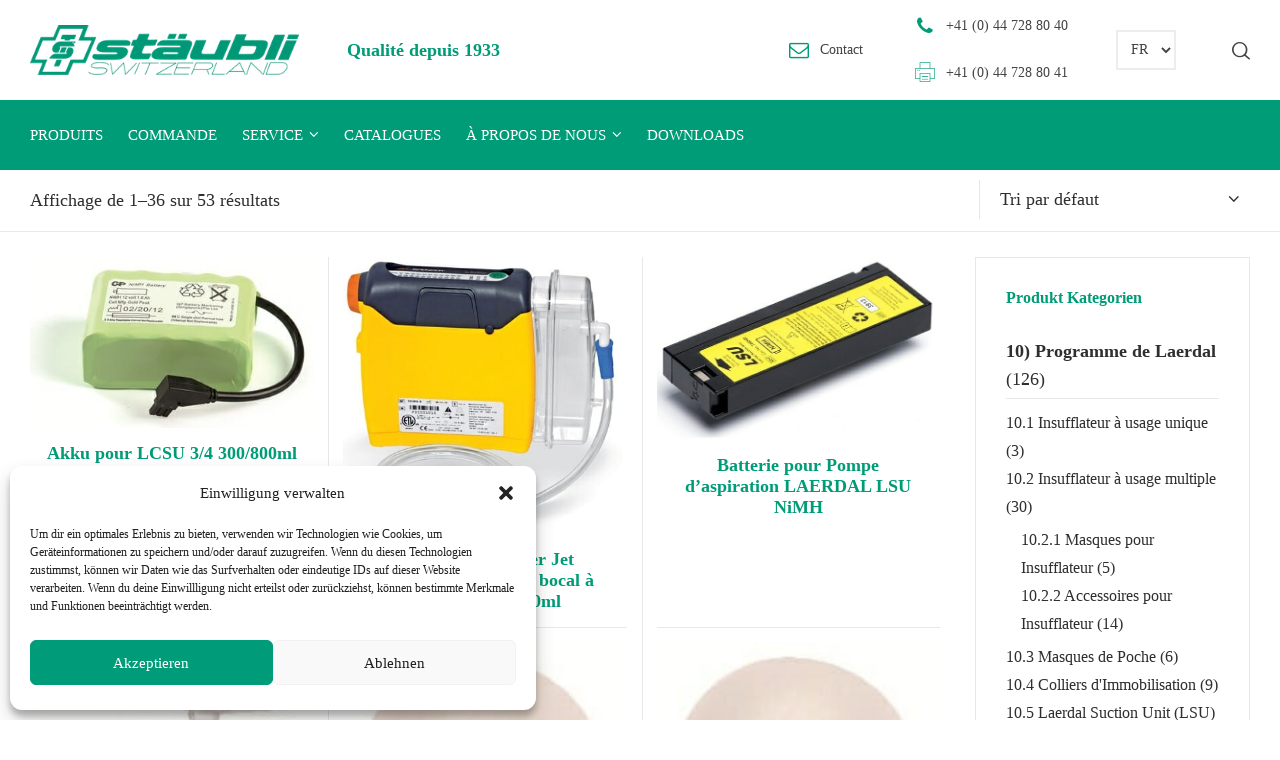

--- FILE ---
content_type: text/html; charset=UTF-8
request_url: https://www.maxstaeubli.ch/fr/product-category/4-pompe-daspiration-mobile/
body_size: 27927
content:
<!doctype html>
<html lang="fr-FR" class="no-js">
<head> 
<meta charset="UTF-8" />  
<meta name="viewport" content="width=device-width, initial-scale=1, maximum-scale=5">
<link rel="profile" href="http://gmpg.org/xfn/11">
<meta name='robots' content='index, follow, max-image-preview:large, max-snippet:-1, max-video-preview:-1' />
<script type="text/javascript">/*<![CDATA[ */ var html = document.getElementsByTagName("html")[0]; html.className = html.className.replace("no-js", "js"); window.onerror=function(e,f){var body = document.getElementsByTagName("body")[0]; body.className = body.className.replace("rt-loading", ""); var e_file = document.createElement("a");e_file.href = f;console.log( e );console.log( e_file.pathname );}/* ]]>*/</script>

	<!-- This site is optimized with the Yoast SEO plugin v26.7 - https://yoast.com/wordpress/plugins/seo/ -->
	<title>4) Pompe d&#039;aspiration mobile Archives - Max Stäubli AG</title>
	<link rel="canonical" href="https://www.maxstaeubli.ch/fr/product-category/4-pompe-daspiration-mobile/" />
	<link rel="next" href="https://www.maxstaeubli.ch/fr/product-category/4-pompe-daspiration-mobile/page/2/" />
	<meta property="og:locale" content="fr_FR" />
	<meta property="og:type" content="article" />
	<meta property="og:title" content="4) Pompe d&#039;aspiration mobile Archives - Max Stäubli AG" />
	<meta property="og:url" content="https://www.maxstaeubli.ch/fr/product-category/4-pompe-daspiration-mobile/" />
	<meta property="og:site_name" content="Max Stäubli AG" />
	<meta name="twitter:card" content="summary_large_image" />
	<script type="application/ld+json" class="yoast-schema-graph">{"@context":"https://schema.org","@graph":[{"@type":"CollectionPage","@id":"https://www.maxstaeubli.ch/fr/product-category/4-pompe-daspiration-mobile/","url":"https://www.maxstaeubli.ch/fr/product-category/4-pompe-daspiration-mobile/","name":"4) Pompe d'aspiration mobile Archives - Max Stäubli AG","isPartOf":{"@id":"https://www.maxstaeubli.ch/fr/home/#website"},"primaryImageOfPage":{"@id":"https://www.maxstaeubli.ch/fr/product-category/4-pompe-daspiration-mobile/#primaryimage"},"image":{"@id":"https://www.maxstaeubli.ch/fr/product-category/4-pompe-daspiration-mobile/#primaryimage"},"thumbnailUrl":"https://www.maxstaeubli.ch/wp-content/uploads/2020/01/LA886113.jpg","breadcrumb":{"@id":"https://www.maxstaeubli.ch/fr/product-category/4-pompe-daspiration-mobile/#breadcrumb"},"inLanguage":"fr-FR"},{"@type":"ImageObject","inLanguage":"fr-FR","@id":"https://www.maxstaeubli.ch/fr/product-category/4-pompe-daspiration-mobile/#primaryimage","url":"https://www.maxstaeubli.ch/wp-content/uploads/2020/01/LA886113.jpg","contentUrl":"https://www.maxstaeubli.ch/wp-content/uploads/2020/01/LA886113.jpg","width":372,"height":225},{"@type":"BreadcrumbList","@id":"https://www.maxstaeubli.ch/fr/product-category/4-pompe-daspiration-mobile/#breadcrumb","itemListElement":[{"@type":"ListItem","position":1,"name":"Home","item":"https://www.maxstaeubli.ch/fr/home/"},{"@type":"ListItem","position":2,"name":"4) Pompe d'aspiration mobile"}]},{"@type":"WebSite","@id":"https://www.maxstaeubli.ch/fr/home/#website","url":"https://www.maxstaeubli.ch/fr/home/","name":"Max Stäubli AG","description":"Hersteller von medizinischen Geräten mit hohem Qualitätsstandard.","potentialAction":[{"@type":"SearchAction","target":{"@type":"EntryPoint","urlTemplate":"https://www.maxstaeubli.ch/fr/home/?s={search_term_string}"},"query-input":{"@type":"PropertyValueSpecification","valueRequired":true,"valueName":"search_term_string"}}],"inLanguage":"fr-FR"}]}</script>
	<!-- / Yoast SEO plugin. -->


<link rel='dns-prefetch' href='//fonts.googleapis.com' />
<link rel="alternate" type="application/rss+xml" title="Max Stäubli AG &raquo; Flux" href="https://www.maxstaeubli.ch/fr/feed/" />
<link rel="alternate" type="application/rss+xml" title="Max Stäubli AG &raquo; Flux des commentaires" href="https://www.maxstaeubli.ch/fr/comments/feed/" />
<link rel="alternate" type="application/rss+xml" title="Flux pour Max Stäubli AG &raquo; 4) Pompe d&#039;aspiration mobile Catégorie" href="https://www.maxstaeubli.ch/fr/product-category/4-pompe-daspiration-mobile/feed/" />
<style id='wp-img-auto-sizes-contain-inline-css' type='text/css'>
img:is([sizes=auto i],[sizes^="auto," i]){contain-intrinsic-size:3000px 1500px}
/*# sourceURL=wp-img-auto-sizes-contain-inline-css */
</style>
<link rel='stylesheet' id='sdm-styles-css' href='https://www.maxstaeubli.ch/wp-content/plugins/simple-download-monitor/css/sdm_wp_styles.css?ver=6.9' type='text/css' media='all' />
<link rel='stylesheet' id='formidable-css' href='https://www.maxstaeubli.ch/wp-content/plugins/formidable/css/formidableforms.css?ver=114946' type='text/css' media='all' />
<link rel='stylesheet' id='businesslounge-style-all-css' href='https://www.maxstaeubli.ch/wp-content/themes/businesslounge/css/app.min.css?ver=2.2' type='text/css' media='all' />
<link rel='stylesheet' id='woocommerce-css' href='https://www.maxstaeubli.ch/wp-content/themes/businesslounge/css/woocommerce/woocommerce.min.css?ver=2.2' type='text/css' media='all' />
<link rel='stylesheet' id='fontello-css' href='https://www.maxstaeubli.ch/wp-content/themes/businesslounge/css/fontello/css/fontello.css?ver=2.2' type='text/css' media='all' />
<link rel='stylesheet' id='businesslounge-theme-style-css' href='https://www.maxstaeubli.ch/wp-content/themes/businesslounge-child/style.css?ver=2.2' type='text/css' media='all' />
<link rel='stylesheet' id='businesslounge-dynamic-css' href='https://www.maxstaeubli.ch/wp-content/uploads/businesslounge/dynamic-style.css?ver=250826084814' type='text/css' media='all' />
<style id='wp-emoji-styles-inline-css' type='text/css'>

	img.wp-smiley, img.emoji {
		display: inline !important;
		border: none !important;
		box-shadow: none !important;
		height: 1em !important;
		width: 1em !important;
		margin: 0 0.07em !important;
		vertical-align: -0.1em !important;
		background: none !important;
		padding: 0 !important;
	}
/*# sourceURL=wp-emoji-styles-inline-css */
</style>
<style id='wp-block-library-inline-css' type='text/css'>
:root{--wp-block-synced-color:#7a00df;--wp-block-synced-color--rgb:122,0,223;--wp-bound-block-color:var(--wp-block-synced-color);--wp-editor-canvas-background:#ddd;--wp-admin-theme-color:#007cba;--wp-admin-theme-color--rgb:0,124,186;--wp-admin-theme-color-darker-10:#006ba1;--wp-admin-theme-color-darker-10--rgb:0,107,160.5;--wp-admin-theme-color-darker-20:#005a87;--wp-admin-theme-color-darker-20--rgb:0,90,135;--wp-admin-border-width-focus:2px}@media (min-resolution:192dpi){:root{--wp-admin-border-width-focus:1.5px}}.wp-element-button{cursor:pointer}:root .has-very-light-gray-background-color{background-color:#eee}:root .has-very-dark-gray-background-color{background-color:#313131}:root .has-very-light-gray-color{color:#eee}:root .has-very-dark-gray-color{color:#313131}:root .has-vivid-green-cyan-to-vivid-cyan-blue-gradient-background{background:linear-gradient(135deg,#00d084,#0693e3)}:root .has-purple-crush-gradient-background{background:linear-gradient(135deg,#34e2e4,#4721fb 50%,#ab1dfe)}:root .has-hazy-dawn-gradient-background{background:linear-gradient(135deg,#faaca8,#dad0ec)}:root .has-subdued-olive-gradient-background{background:linear-gradient(135deg,#fafae1,#67a671)}:root .has-atomic-cream-gradient-background{background:linear-gradient(135deg,#fdd79a,#004a59)}:root .has-nightshade-gradient-background{background:linear-gradient(135deg,#330968,#31cdcf)}:root .has-midnight-gradient-background{background:linear-gradient(135deg,#020381,#2874fc)}:root{--wp--preset--font-size--normal:16px;--wp--preset--font-size--huge:42px}.has-regular-font-size{font-size:1em}.has-larger-font-size{font-size:2.625em}.has-normal-font-size{font-size:var(--wp--preset--font-size--normal)}.has-huge-font-size{font-size:var(--wp--preset--font-size--huge)}.has-text-align-center{text-align:center}.has-text-align-left{text-align:left}.has-text-align-right{text-align:right}.has-fit-text{white-space:nowrap!important}#end-resizable-editor-section{display:none}.aligncenter{clear:both}.items-justified-left{justify-content:flex-start}.items-justified-center{justify-content:center}.items-justified-right{justify-content:flex-end}.items-justified-space-between{justify-content:space-between}.screen-reader-text{border:0;clip-path:inset(50%);height:1px;margin:-1px;overflow:hidden;padding:0;position:absolute;width:1px;word-wrap:normal!important}.screen-reader-text:focus{background-color:#ddd;clip-path:none;color:#444;display:block;font-size:1em;height:auto;left:5px;line-height:normal;padding:15px 23px 14px;text-decoration:none;top:5px;width:auto;z-index:100000}html :where(.has-border-color){border-style:solid}html :where([style*=border-top-color]){border-top-style:solid}html :where([style*=border-right-color]){border-right-style:solid}html :where([style*=border-bottom-color]){border-bottom-style:solid}html :where([style*=border-left-color]){border-left-style:solid}html :where([style*=border-width]){border-style:solid}html :where([style*=border-top-width]){border-top-style:solid}html :where([style*=border-right-width]){border-right-style:solid}html :where([style*=border-bottom-width]){border-bottom-style:solid}html :where([style*=border-left-width]){border-left-style:solid}html :where(img[class*=wp-image-]){height:auto;max-width:100%}:where(figure){margin:0 0 1em}html :where(.is-position-sticky){--wp-admin--admin-bar--position-offset:var(--wp-admin--admin-bar--height,0px)}@media screen and (max-width:600px){html :where(.is-position-sticky){--wp-admin--admin-bar--position-offset:0px}}

/*# sourceURL=wp-block-library-inline-css */
</style><link rel='stylesheet' id='wc-blocks-style-css' href='https://www.maxstaeubli.ch/wp-content/plugins/woocommerce/assets/client/blocks/wc-blocks.css?ver=wc-10.4.3' type='text/css' media='all' />
<style id='global-styles-inline-css' type='text/css'>
:root{--wp--preset--aspect-ratio--square: 1;--wp--preset--aspect-ratio--4-3: 4/3;--wp--preset--aspect-ratio--3-4: 3/4;--wp--preset--aspect-ratio--3-2: 3/2;--wp--preset--aspect-ratio--2-3: 2/3;--wp--preset--aspect-ratio--16-9: 16/9;--wp--preset--aspect-ratio--9-16: 9/16;--wp--preset--color--black: #000000;--wp--preset--color--cyan-bluish-gray: #abb8c3;--wp--preset--color--white: #ffffff;--wp--preset--color--pale-pink: #f78da7;--wp--preset--color--vivid-red: #cf2e2e;--wp--preset--color--luminous-vivid-orange: #ff6900;--wp--preset--color--luminous-vivid-amber: #fcb900;--wp--preset--color--light-green-cyan: #7bdcb5;--wp--preset--color--vivid-green-cyan: #00d084;--wp--preset--color--pale-cyan-blue: #8ed1fc;--wp--preset--color--vivid-cyan-blue: #0693e3;--wp--preset--color--vivid-purple: #9b51e0;--wp--preset--gradient--vivid-cyan-blue-to-vivid-purple: linear-gradient(135deg,rgb(6,147,227) 0%,rgb(155,81,224) 100%);--wp--preset--gradient--light-green-cyan-to-vivid-green-cyan: linear-gradient(135deg,rgb(122,220,180) 0%,rgb(0,208,130) 100%);--wp--preset--gradient--luminous-vivid-amber-to-luminous-vivid-orange: linear-gradient(135deg,rgb(252,185,0) 0%,rgb(255,105,0) 100%);--wp--preset--gradient--luminous-vivid-orange-to-vivid-red: linear-gradient(135deg,rgb(255,105,0) 0%,rgb(207,46,46) 100%);--wp--preset--gradient--very-light-gray-to-cyan-bluish-gray: linear-gradient(135deg,rgb(238,238,238) 0%,rgb(169,184,195) 100%);--wp--preset--gradient--cool-to-warm-spectrum: linear-gradient(135deg,rgb(74,234,220) 0%,rgb(151,120,209) 20%,rgb(207,42,186) 40%,rgb(238,44,130) 60%,rgb(251,105,98) 80%,rgb(254,248,76) 100%);--wp--preset--gradient--blush-light-purple: linear-gradient(135deg,rgb(255,206,236) 0%,rgb(152,150,240) 100%);--wp--preset--gradient--blush-bordeaux: linear-gradient(135deg,rgb(254,205,165) 0%,rgb(254,45,45) 50%,rgb(107,0,62) 100%);--wp--preset--gradient--luminous-dusk: linear-gradient(135deg,rgb(255,203,112) 0%,rgb(199,81,192) 50%,rgb(65,88,208) 100%);--wp--preset--gradient--pale-ocean: linear-gradient(135deg,rgb(255,245,203) 0%,rgb(182,227,212) 50%,rgb(51,167,181) 100%);--wp--preset--gradient--electric-grass: linear-gradient(135deg,rgb(202,248,128) 0%,rgb(113,206,126) 100%);--wp--preset--gradient--midnight: linear-gradient(135deg,rgb(2,3,129) 0%,rgb(40,116,252) 100%);--wp--preset--font-size--small: 13px;--wp--preset--font-size--medium: 20px;--wp--preset--font-size--large: 36px;--wp--preset--font-size--x-large: 42px;--wp--preset--spacing--20: 0.44rem;--wp--preset--spacing--30: 0.67rem;--wp--preset--spacing--40: 1rem;--wp--preset--spacing--50: 1.5rem;--wp--preset--spacing--60: 2.25rem;--wp--preset--spacing--70: 3.38rem;--wp--preset--spacing--80: 5.06rem;--wp--preset--shadow--natural: 6px 6px 9px rgba(0, 0, 0, 0.2);--wp--preset--shadow--deep: 12px 12px 50px rgba(0, 0, 0, 0.4);--wp--preset--shadow--sharp: 6px 6px 0px rgba(0, 0, 0, 0.2);--wp--preset--shadow--outlined: 6px 6px 0px -3px rgb(255, 255, 255), 6px 6px rgb(0, 0, 0);--wp--preset--shadow--crisp: 6px 6px 0px rgb(0, 0, 0);}:where(.is-layout-flex){gap: 0.5em;}:where(.is-layout-grid){gap: 0.5em;}body .is-layout-flex{display: flex;}.is-layout-flex{flex-wrap: wrap;align-items: center;}.is-layout-flex > :is(*, div){margin: 0;}body .is-layout-grid{display: grid;}.is-layout-grid > :is(*, div){margin: 0;}:where(.wp-block-columns.is-layout-flex){gap: 2em;}:where(.wp-block-columns.is-layout-grid){gap: 2em;}:where(.wp-block-post-template.is-layout-flex){gap: 1.25em;}:where(.wp-block-post-template.is-layout-grid){gap: 1.25em;}.has-black-color{color: var(--wp--preset--color--black) !important;}.has-cyan-bluish-gray-color{color: var(--wp--preset--color--cyan-bluish-gray) !important;}.has-white-color{color: var(--wp--preset--color--white) !important;}.has-pale-pink-color{color: var(--wp--preset--color--pale-pink) !important;}.has-vivid-red-color{color: var(--wp--preset--color--vivid-red) !important;}.has-luminous-vivid-orange-color{color: var(--wp--preset--color--luminous-vivid-orange) !important;}.has-luminous-vivid-amber-color{color: var(--wp--preset--color--luminous-vivid-amber) !important;}.has-light-green-cyan-color{color: var(--wp--preset--color--light-green-cyan) !important;}.has-vivid-green-cyan-color{color: var(--wp--preset--color--vivid-green-cyan) !important;}.has-pale-cyan-blue-color{color: var(--wp--preset--color--pale-cyan-blue) !important;}.has-vivid-cyan-blue-color{color: var(--wp--preset--color--vivid-cyan-blue) !important;}.has-vivid-purple-color{color: var(--wp--preset--color--vivid-purple) !important;}.has-black-background-color{background-color: var(--wp--preset--color--black) !important;}.has-cyan-bluish-gray-background-color{background-color: var(--wp--preset--color--cyan-bluish-gray) !important;}.has-white-background-color{background-color: var(--wp--preset--color--white) !important;}.has-pale-pink-background-color{background-color: var(--wp--preset--color--pale-pink) !important;}.has-vivid-red-background-color{background-color: var(--wp--preset--color--vivid-red) !important;}.has-luminous-vivid-orange-background-color{background-color: var(--wp--preset--color--luminous-vivid-orange) !important;}.has-luminous-vivid-amber-background-color{background-color: var(--wp--preset--color--luminous-vivid-amber) !important;}.has-light-green-cyan-background-color{background-color: var(--wp--preset--color--light-green-cyan) !important;}.has-vivid-green-cyan-background-color{background-color: var(--wp--preset--color--vivid-green-cyan) !important;}.has-pale-cyan-blue-background-color{background-color: var(--wp--preset--color--pale-cyan-blue) !important;}.has-vivid-cyan-blue-background-color{background-color: var(--wp--preset--color--vivid-cyan-blue) !important;}.has-vivid-purple-background-color{background-color: var(--wp--preset--color--vivid-purple) !important;}.has-black-border-color{border-color: var(--wp--preset--color--black) !important;}.has-cyan-bluish-gray-border-color{border-color: var(--wp--preset--color--cyan-bluish-gray) !important;}.has-white-border-color{border-color: var(--wp--preset--color--white) !important;}.has-pale-pink-border-color{border-color: var(--wp--preset--color--pale-pink) !important;}.has-vivid-red-border-color{border-color: var(--wp--preset--color--vivid-red) !important;}.has-luminous-vivid-orange-border-color{border-color: var(--wp--preset--color--luminous-vivid-orange) !important;}.has-luminous-vivid-amber-border-color{border-color: var(--wp--preset--color--luminous-vivid-amber) !important;}.has-light-green-cyan-border-color{border-color: var(--wp--preset--color--light-green-cyan) !important;}.has-vivid-green-cyan-border-color{border-color: var(--wp--preset--color--vivid-green-cyan) !important;}.has-pale-cyan-blue-border-color{border-color: var(--wp--preset--color--pale-cyan-blue) !important;}.has-vivid-cyan-blue-border-color{border-color: var(--wp--preset--color--vivid-cyan-blue) !important;}.has-vivid-purple-border-color{border-color: var(--wp--preset--color--vivid-purple) !important;}.has-vivid-cyan-blue-to-vivid-purple-gradient-background{background: var(--wp--preset--gradient--vivid-cyan-blue-to-vivid-purple) !important;}.has-light-green-cyan-to-vivid-green-cyan-gradient-background{background: var(--wp--preset--gradient--light-green-cyan-to-vivid-green-cyan) !important;}.has-luminous-vivid-amber-to-luminous-vivid-orange-gradient-background{background: var(--wp--preset--gradient--luminous-vivid-amber-to-luminous-vivid-orange) !important;}.has-luminous-vivid-orange-to-vivid-red-gradient-background{background: var(--wp--preset--gradient--luminous-vivid-orange-to-vivid-red) !important;}.has-very-light-gray-to-cyan-bluish-gray-gradient-background{background: var(--wp--preset--gradient--very-light-gray-to-cyan-bluish-gray) !important;}.has-cool-to-warm-spectrum-gradient-background{background: var(--wp--preset--gradient--cool-to-warm-spectrum) !important;}.has-blush-light-purple-gradient-background{background: var(--wp--preset--gradient--blush-light-purple) !important;}.has-blush-bordeaux-gradient-background{background: var(--wp--preset--gradient--blush-bordeaux) !important;}.has-luminous-dusk-gradient-background{background: var(--wp--preset--gradient--luminous-dusk) !important;}.has-pale-ocean-gradient-background{background: var(--wp--preset--gradient--pale-ocean) !important;}.has-electric-grass-gradient-background{background: var(--wp--preset--gradient--electric-grass) !important;}.has-midnight-gradient-background{background: var(--wp--preset--gradient--midnight) !important;}.has-small-font-size{font-size: var(--wp--preset--font-size--small) !important;}.has-medium-font-size{font-size: var(--wp--preset--font-size--medium) !important;}.has-large-font-size{font-size: var(--wp--preset--font-size--large) !important;}.has-x-large-font-size{font-size: var(--wp--preset--font-size--x-large) !important;}
/*# sourceURL=global-styles-inline-css */
</style>

<style id='classic-theme-styles-inline-css' type='text/css'>
/*! This file is auto-generated */
.wp-block-button__link{color:#fff;background-color:#32373c;border-radius:9999px;box-shadow:none;text-decoration:none;padding:calc(.667em + 2px) calc(1.333em + 2px);font-size:1.125em}.wp-block-file__button{background:#32373c;color:#fff;text-decoration:none}
/*# sourceURL=/wp-includes/css/classic-themes.min.css */
</style>
<style id='woocommerce-inline-inline-css' type='text/css'>
.woocommerce form .form-row .required { visibility: visible; }
/*# sourceURL=woocommerce-inline-inline-css */
</style>
<link rel='stylesheet' id='cmplz-general-css' href='https://www.maxstaeubli.ch/wp-content/plugins/complianz-gdpr/assets/css/cookieblocker.min.css?ver=1765952457' type='text/css' media='all' />
<link data-service="google-fonts" data-category="marketing" rel='stylesheet' id='businesslounge-google-fonts-css' data-href='//fonts.googleapis.com/css?family=Lato%3A700%2Cregular%2C500%2C400i%2Citalic&#038;subset=latin&#038;ver=1.0.0' type='text/css' media='all' />
<script type="text/javascript" src="https://www.maxstaeubli.ch/wp-includes/js/jquery/jquery.min.js?ver=3.7.1" id="jquery-core-js"></script>
<script type="text/javascript" src="https://www.maxstaeubli.ch/wp-includes/js/jquery/jquery-migrate.min.js?ver=3.4.1" id="jquery-migrate-js"></script>
<script type="text/javascript" id="3d-flip-book-client-locale-loader-js-extra">
/* <![CDATA[ */
var FB3D_CLIENT_LOCALE = {"ajaxurl":"https://www.maxstaeubli.ch/wp-admin/admin-ajax.php","dictionary":{"Table of contents":"Table of contents","Close":"Close","Bookmarks":"Bookmarks","Thumbnails":"Thumbnails","Search":"Search","Share":"Share","Facebook":"Facebook","Twitter":"Twitter","Email":"Email","Play":"Play","Previous page":"Previous page","Next page":"Next page","Zoom in":"Zoom in","Zoom out":"Zoom out","Fit view":"Fit view","Auto play":"Auto play","Full screen":"Full screen","More":"More","Smart pan":"Smart pan","Single page":"Single page","Sounds":"Sounds","Stats":"Stats","Print":"Print","Download":"Download","Goto first page":"Goto first page","Goto last page":"Goto last page"},"images":"https://www.maxstaeubli.ch/wp-content/plugins/interactive-3d-flipbook-powered-physics-engine/assets/images/","jsData":{"urls":[],"posts":{"ids_mis":[],"ids":[]},"pages":[],"firstPages":[],"bookCtrlProps":[],"bookTemplates":[]},"key":"3d-flip-book","pdfJS":{"pdfJsLib":"https://www.maxstaeubli.ch/wp-content/plugins/interactive-3d-flipbook-powered-physics-engine/assets/js/pdf.min.js?ver=4.3.136","pdfJsWorker":"https://www.maxstaeubli.ch/wp-content/plugins/interactive-3d-flipbook-powered-physics-engine/assets/js/pdf.worker.js?ver=4.3.136","stablePdfJsLib":"https://www.maxstaeubli.ch/wp-content/plugins/interactive-3d-flipbook-powered-physics-engine/assets/js/stable/pdf.min.js?ver=2.5.207","stablePdfJsWorker":"https://www.maxstaeubli.ch/wp-content/plugins/interactive-3d-flipbook-powered-physics-engine/assets/js/stable/pdf.worker.js?ver=2.5.207","pdfJsCMapUrl":"https://www.maxstaeubli.ch/wp-content/plugins/interactive-3d-flipbook-powered-physics-engine/assets/cmaps/"},"cacheurl":"https://www.maxstaeubli.ch/wp-content/uploads/3d-flip-book/cache/","pluginsurl":"https://www.maxstaeubli.ch/wp-content/plugins/","pluginurl":"https://www.maxstaeubli.ch/wp-content/plugins/interactive-3d-flipbook-powered-physics-engine/","thumbnailSize":{"width":"150","height":"150"},"version":"1.16.17"};
//# sourceURL=3d-flip-book-client-locale-loader-js-extra
/* ]]> */
</script>
<script type="text/javascript" src="https://www.maxstaeubli.ch/wp-content/plugins/interactive-3d-flipbook-powered-physics-engine/assets/js/client-locale-loader.js?ver=1.16.17" id="3d-flip-book-client-locale-loader-js" async="async" data-wp-strategy="async"></script>
<script type="text/javascript" id="sdm-scripts-js-extra">
/* <![CDATA[ */
var sdm_ajax_script = {"ajaxurl":"https://www.maxstaeubli.ch/wp-admin/admin-ajax.php"};
//# sourceURL=sdm-scripts-js-extra
/* ]]> */
</script>
<script type="text/javascript" src="https://www.maxstaeubli.ch/wp-content/plugins/simple-download-monitor/js/sdm_wp_scripts.js?ver=6.9" id="sdm-scripts-js"></script>
<script type="text/javascript" src="https://www.maxstaeubli.ch/wp-content/plugins/woocommerce/assets/js/jquery-blockui/jquery.blockUI.min.js?ver=2.7.0-wc.10.4.3" id="wc-jquery-blockui-js" defer="defer" data-wp-strategy="defer"></script>
<script type="text/javascript" src="https://www.maxstaeubli.ch/wp-content/plugins/woocommerce/assets/js/js-cookie/js.cookie.min.js?ver=2.1.4-wc.10.4.3" id="wc-js-cookie-js" defer="defer" data-wp-strategy="defer"></script>
<script type="text/javascript" id="woocommerce-js-extra">
/* <![CDATA[ */
var woocommerce_params = {"ajax_url":"/wp-admin/admin-ajax.php","wc_ajax_url":"/fr/?wc-ajax=%%endpoint%%","i18n_password_show":"Afficher le mot de passe","i18n_password_hide":"Masquer le mot de passe"};
//# sourceURL=woocommerce-js-extra
/* ]]> */
</script>
<script type="text/javascript" src="https://www.maxstaeubli.ch/wp-content/plugins/woocommerce/assets/js/frontend/woocommerce.min.js?ver=10.4.3" id="woocommerce-js" defer="defer" data-wp-strategy="defer"></script>
<script type="text/javascript" id="wc-cart-fragments-js-extra">
/* <![CDATA[ */
var wc_cart_fragments_params = {"ajax_url":"/wp-admin/admin-ajax.php","wc_ajax_url":"/fr/?wc-ajax=%%endpoint%%","cart_hash_key":"wc_cart_hash_fff23a7e209ee1122157ed3ef2fd06bb","fragment_name":"wc_fragments_fff23a7e209ee1122157ed3ef2fd06bb","request_timeout":"5000"};
//# sourceURL=wc-cart-fragments-js-extra
/* ]]> */
</script>
<script type="text/javascript" src="https://www.maxstaeubli.ch/wp-content/plugins/woocommerce/assets/js/frontend/cart-fragments.min.js?ver=10.4.3" id="wc-cart-fragments-js" defer="defer" data-wp-strategy="defer"></script>
<script></script><link rel="https://api.w.org/" href="https://www.maxstaeubli.ch/wp-json/" /><link rel="alternate" title="JSON" type="application/json" href="https://www.maxstaeubli.ch/wp-json/wp/v2/product_cat/5148" /><link rel="EditURI" type="application/rsd+xml" title="RSD" href="https://www.maxstaeubli.ch/xmlrpc.php?rsd" />
<meta name="generator" content="WordPress 6.9" />
<meta name="generator" content="WooCommerce 10.4.3" />
<script>document.documentElement.className += " js";</script>
			<style>.cmplz-hidden {
					display: none !important;
				}</style><meta name="generator" content="Powered by BusinessLounge Business WordPress Theme CT:1 TV:2.2 PV:2.1" />
	<noscript><style>.woocommerce-product-gallery{ opacity: 1 !important; }</style></noscript>
	<meta name="generator" content="Powered by WPBakery Page Builder - drag and drop page builder for WordPress."/>
<link rel="icon" href="https://www.maxstaeubli.ch/wp-content/uploads/2019/12/cropped-Max-Staeubli-favicon-32x32.png" sizes="32x32" />
<link rel="icon" href="https://www.maxstaeubli.ch/wp-content/uploads/2019/12/cropped-Max-Staeubli-favicon-192x192.png" sizes="192x192" />
<link rel="apple-touch-icon" href="https://www.maxstaeubli.ch/wp-content/uploads/2019/12/cropped-Max-Staeubli-favicon-180x180.png" />
<meta name="msapplication-TileImage" content="https://www.maxstaeubli.ch/wp-content/uploads/2019/12/cropped-Max-Staeubli-favicon-270x270.png" />
		<style type="text/css" id="wp-custom-css">
			/* HEADER START */
/* HEADER: Logo Abstand */
.header-style-3 #logo {
    padding-right: 0px;
    padding-left: 0px;
    border-width: 0px 0px 0px 0px;
}
/* LOGO: unten bündig */
.header-style-1 #logo, .header-style-1 #logo a {
    height: 140px;
    line-height: 140px;
}
/* Logo Grösse*/
#logo img {
    width: auto;
    max-height: 50%;
}

/* NAVIGATION: */
/* uppercase */
.header-col .main-menu {
    text-transform: uppercase;
}
/* Trennlinie */
.header-row .header-col:not(.first) > .widget:not(:last-child), .header-row.first .header-col.left > .widget {
    border-width: 0 0 0 0;
}
.header-style-2 .header-row.first .header-col.left > :first-child, .header-style-3 .top-header .header-col.left > :first-child {
    border-width: 0 0px;
}

/* Sticky Header Höhe */
.sticky-header-holder .header-row, .sticky-header-holder .header-row > * {
    height: 90px;
}
/* HEADER ENDE */

/* DIVERSE START */
/* DIVERSE ENDE */

/* MOBILE START */
/* Logo Grösse */
.mobile-header-holder #mobile-logo img {
    max-height: 55px;
    width: auto;
    margin-left: 10px;
}

/* Heading Fonts */
@media screen and (max-width: 800px) {
h1 {
		font-size: 30px;
	 }
}
/* MOBILE ENDE */

/* FOOTER START */
/* Footer: Abstände */
#footer .footer_widgets .column-inner {
    padding: 20px 0px 0px 0px;
}


/* Footer: Höhe */
.footer_info_bar > .content_row_wrapper {
    padding-left: 20px;
    padding-right: 20px;
    position: relative;
    padding-top: calc(10px + 0.8em);
    padding-bottom: 20px;
}


/* Socket: Abstände */
.footer_info_bar > .content_row_wrapper {
    padding-left: 20px;
    padding-right: 20px;
    position: relative;
    padding-top: calc(10px + 0.8em);
    padding-bottom: 10px;
}
/* FOOTER ENDE */		</style>
		<noscript><style> .wpb_animate_when_almost_visible { opacity: 1; }</style></noscript></head>
<body data-cmplz=1 class="archive tax-product_cat term-4-pompe-daspiration-mobile term-5148 wp-theme-businesslounge wp-child-theme-businesslounge-child theme-businesslounge woocommerce woocommerce-page woocommerce-no-js  sticky-header sticky-header-style-2 sticky-logo header-style-2 header-search-button businesslounge-default-header-width businesslounge-default-footer-width mobile-menu-enabled wpb-js-composer js-comp-ver-8.7.2 vc_responsive">

<!-- background wrapper -->
<div id="container">   
 
 

	<header class="top-header" data-color="">

				<div class="main-header-holder">
			<div class="header-elements">

					

					<div id="logo" class="site-logo businesslounge-dark-header">
		
			 <a href="https://www.maxstaeubli.ch/fr/home/" title="Max Stäubli AG"><img width="350" height="65" src="https://www.maxstaeubli.ch/wp-content/uploads/2021/07/Staeubli_Logo.png" alt="Max Stäubli AG" class="dark-logo logo-image" /><img width="350" height="65" src="https://www.maxstaeubli.ch/wp-content/uploads/2021/07/Staeubli_Logo.png" alt="Max Stäubli AG" class="light-logo logo-image" /></a> 		
		</div><!-- / end #logo -->

				

				<div class="header-row first businesslounge-dark-header">
					<div class="header-col left">
						<div id="custom_html-3" class="widget_text header-widget widget widget_custom_html"><div class="textwidget custom-html-widget"><span style="color:#009C77; font-weight: 900; font-size:18px;">Qualité depuis 1933</span></div></div>		 
					</div>

					<div class="header-col right">
						<div id="rtframework_text-4" class="header-widget widget widget-businesslounge-text"><h6><span class="icon icon-mail"></span><a title="Vous avez des questions?" href="/fr/contact/">Contact</a></h6></div><div id="rtframework_text-5" class="header-widget widget widget-businesslounge-text"><h6><span class="icon icon-phone"></span><a href="tel:447288040" title="Appelez-nous">+41 (0) 44 728 80 40</a></h6>
<br />

<h6><span class="icon icon-basic-printer"></span>+41 (0) 44 728 80 41</h6></div><div id="polylang-2" class="header-widget widget widget_polylang"><label class="screen-reader-text" for="lang_choice_polylang-2">Choisir une langue</label><select name="lang_choice_polylang-2" id="lang_choice_polylang-2" class="pll-switcher-select">
	<option value="https://www.maxstaeubli.ch/" lang="de-DE" data-lang="{&quot;id&quot;:0,&quot;name&quot;:&quot;DE&quot;,&quot;slug&quot;:&quot;de&quot;,&quot;dir&quot;:0}">DE</option>
	<option value="https://www.maxstaeubli.ch/fr/product-category/4-pompe-daspiration-mobile/" lang="fr-FR" selected='selected' data-lang="{&quot;id&quot;:0,&quot;name&quot;:&quot;FR&quot;,&quot;slug&quot;:&quot;fr&quot;,&quot;dir&quot;:0}">FR</option>

</select>
<script type="text/javascript">
					document.getElementById( "lang_choice_polylang-2" ).addEventListener( "change", function ( event ) { location.href = event.currentTarget.value; } )
				</script></div>			<div class="header-tools">
				<ul>
					<li class="search-button tools-icon"><a href="#" class="businesslounge-search-button" title="Search"><span class="ui-icon-top-search"></span></a></li>
				</ul>
			</div><!-- / end .nav-buttons -->
				
					</div>
				</div><!-- / .header-row.first -->


				<div class="header-row second businesslounge-light-header dynamic-skin">
					<div class="header-col left">
											
			<nav><ul class="main-menu"><li id='menu-item-11336' data-depth='0' class="menu-item menu-item-type-post_type menu-item-object-page"><a  href="https://www.maxstaeubli.ch/fr/produkte/"><span>Produits</span></a> </li>
<li id='menu-item-16688' data-depth='0' class="menu-item menu-item-type-post_type menu-item-object-page"><a  href="https://www.maxstaeubli.ch/fr/bestellung-fr/"><span>Commande</span></a> </li>
<li id='menu-item-16691' data-depth='0' class="menu-item menu-item-type-post_type menu-item-object-page menu-item-has-children"><a  href="https://www.maxstaeubli.ch/fr/dienstleistungen-fr/"><span>Service</span></a> 
<ul class="sub-menu">
<li id='menu-item-16699' data-depth='1' class="menu-item menu-item-type-post_type menu-item-object-page"><a  href="https://www.maxstaeubli.ch/fr/dienstleistungen-fr/verkaufs-und-garantiebed-fr/">Conditions de vente et de garantie</a> </li>
<li id='menu-item-17082' data-depth='1' class="menu-item menu-item-type-post_type menu-item-object-page"><a  href="https://www.maxstaeubli.ch/fr/periodische-wartungen-fr/">Entretien périodique</a> </li>
</ul>
</li>
<li id='menu-item-18984' data-depth='0' class="menu-item menu-item-type-post_type menu-item-object-page"><a  href="https://www.maxstaeubli.ch/fr/kataloge/"><span>Catalogues</span></a> </li>
<li id='menu-item-17085' data-depth='0' class="menu-item menu-item-type-post_type menu-item-object-page menu-item-has-children"><a  href="https://www.maxstaeubli.ch/fr/ueber-uns/"><span>À propos de nous</span></a> 
<ul class="sub-menu">
<li id='menu-item-238716' data-depth='1' class="menu-item menu-item-type-post_type menu-item-object-page"><a  href="https://www.maxstaeubli.ch/fr/ueber-uns/">À propos de nous</a> </li>
<li id='menu-item-238724' data-depth='1' class="menu-item menu-item-type-post_type menu-item-object-page"><a  href="https://www.maxstaeubli.ch/fr/ueber-uns/certificats/">Certificats</a> </li>
</ul>
</li>
<li id='menu-item-238740' data-depth='0' class="menu-item menu-item-type-post_type menu-item-object-page"><a  href="https://www.maxstaeubli.ch/fr/downloads/"><span>Downloads</span></a> </li>
</ul></nav> 
				
		
				
					</div>

					<div class="header-col right">
								
					</div> 			
				</div><!-- / .header-row.second -->
			</div><!-- / .header-elements -->
		</div><!-- / .main-header-header -->
		
				<div class="sticky-header-holder">
			<div class="header-elements">
				<div class="header-row businesslounge-dark-header">
					<div class="header-col left">
			
							

		<div id="sticky-logo" class="site-logo">
			 <a href="https://www.maxstaeubli.ch/fr/home/" title="Max Stäubli AG"><img width="350" height="65" src="https://www.maxstaeubli.ch/wp-content/uploads/2021/07/Staeubli_Logo.png" alt="Max Stäubli AG" class="sticky-logo" /></a> 		
		</div><!-- / end #sticky-logo -->

			
					</div>

					<div class="header-col right">
											
			<nav><ul class="main-menu"><li id='sticky-menu-item-11336' data-depth='0' class="menu-item menu-item-type-post_type menu-item-object-page"><a  href="https://www.maxstaeubli.ch/fr/produkte/"><span>Produits</span></a> </li>
<li id='sticky-menu-item-16688' data-depth='0' class="menu-item menu-item-type-post_type menu-item-object-page"><a  href="https://www.maxstaeubli.ch/fr/bestellung-fr/"><span>Commande</span></a> </li>
<li id='sticky-menu-item-16691' data-depth='0' class="menu-item menu-item-type-post_type menu-item-object-page menu-item-has-children"><a  href="https://www.maxstaeubli.ch/fr/dienstleistungen-fr/"><span>Service</span></a> 
<ul class="sub-menu">
<li id='sticky-menu-item-16699' data-depth='1' class="menu-item menu-item-type-post_type menu-item-object-page"><a  href="https://www.maxstaeubli.ch/fr/dienstleistungen-fr/verkaufs-und-garantiebed-fr/">Conditions de vente et de garantie</a> </li>
<li id='sticky-menu-item-17082' data-depth='1' class="menu-item menu-item-type-post_type menu-item-object-page"><a  href="https://www.maxstaeubli.ch/fr/periodische-wartungen-fr/">Entretien périodique</a> </li>
</ul>
</li>
<li id='sticky-menu-item-18984' data-depth='0' class="menu-item menu-item-type-post_type menu-item-object-page"><a  href="https://www.maxstaeubli.ch/fr/kataloge/"><span>Catalogues</span></a> </li>
<li id='sticky-menu-item-17085' data-depth='0' class="menu-item menu-item-type-post_type menu-item-object-page menu-item-has-children"><a  href="https://www.maxstaeubli.ch/fr/ueber-uns/"><span>À propos de nous</span></a> 
<ul class="sub-menu">
<li id='sticky-menu-item-238716' data-depth='1' class="menu-item menu-item-type-post_type menu-item-object-page"><a  href="https://www.maxstaeubli.ch/fr/ueber-uns/">À propos de nous</a> </li>
<li id='sticky-menu-item-238724' data-depth='1' class="menu-item menu-item-type-post_type menu-item-object-page"><a  href="https://www.maxstaeubli.ch/fr/ueber-uns/certificats/">Certificats</a> </li>
</ul>
</li>
<li id='sticky-menu-item-238740' data-depth='0' class="menu-item menu-item-type-post_type menu-item-object-page"><a  href="https://www.maxstaeubli.ch/fr/downloads/"><span>Downloads</span></a> </li>
</ul></nav> 
				
		
				<div class="header-tools">
				<ul>
					<li class="search-button tools-icon"><a href="#" class="businesslounge-search-button" title="Search"><span class="ui-icon-top-search"></span></a></li>
				</ul>
			</div><!-- / end .nav-buttons -->
				
					</div>
				</div><!-- / .header-row.first --> 
			</div>
		</div><!-- / .sticky-header-header -->
			</header>
<header class="mobile-header">
		<div class="mobile-header-holder">
			<div class="header-elements">
				<div class="header-row businesslounge-dark-header">
					<div class="header-col left">
								 		
		<!-- mobile menu button -->
		<div class="mobile-menu-button-wrapper">
			<div class="mobile-menu-button businesslounge-menu-button"><span></span><span></span><span></span></div>		
		</div>
				 
					</div>

					<div class="header-col center">
							

		<div id="mobile-logo" class="site-logo">
			 <a href="https://www.maxstaeubli.ch/fr/home/" title="Max Stäubli AG"><img width="350" height="65" src="https://www.maxstaeubli.ch/wp-content/uploads/2021/07/Staeubli_Logo.png" alt="Max Stäubli AG" class="mobile-logo" /></a> 		
		</div><!-- / end #mobile-logo -->

 
			 
					</div>

					<div class="header-col right">
									<div class="header-tools">
				<ul>
					<li class="search-button tools-icon"><a href="#" class="businesslounge-search-button" title="Search"><span class="ui-icon-top-search"></span></a></li>
				</ul>
			</div><!-- / end .nav-buttons -->
				
					</div>
				</div><!-- / .header-row -->
			</div>
		</div><!-- / .mobile-header-header -->
	</header>
			 
		<!-- mobile menu -->
		<div class="mobile-nav">
						

				<!-- navigation holder -->
				<nav>
					<ul id="mobile-navigation" class="menu"><li id='mobile-menu-item-17348' data-depth='0' class="menu-item menu-item-type-post_type menu-item-object-page"><a  href="https://www.maxstaeubli.ch/"><span>Home</span></a> </li>
<li id='mobile-menu-item-17349' data-depth='0' class="menu-item menu-item-type-post_type menu-item-object-page"><a  href="https://www.maxstaeubli.ch/fr/produkte/"><span>Produits</span></a> </li>
<li id='mobile-menu-item-17350' data-depth='0' class="menu-item menu-item-type-post_type menu-item-object-page"><a  href="https://www.maxstaeubli.ch/fr/bestellung-fr/"><span>Commande</span></a> </li>
<li id='mobile-menu-item-17351' data-depth='0' class="menu-item menu-item-type-post_type menu-item-object-page menu-item-has-children"><a  href="https://www.maxstaeubli.ch/fr/dienstleistungen-fr/"><span>Service</span></a> 
<ul class="sub-menu">
<li id='mobile-menu-item-17352' data-depth='1' class="menu-item menu-item-type-post_type menu-item-object-page"><a  href="https://www.maxstaeubli.ch/fr/dienstleistungen-fr/verkaufs-und-garantiebed-fr/">Conditions de vente et de garantie</a> </li>
<li id='mobile-menu-item-17353' data-depth='1' class="menu-item menu-item-type-post_type menu-item-object-page"><a  href="https://www.maxstaeubli.ch/fr/periodische-wartungen-fr/">Entretien périodique</a> </li>
</ul>
</li>
<li id='mobile-menu-item-238741' data-depth='0' class="menu-item menu-item-type-post_type menu-item-object-page"><a  href="https://www.maxstaeubli.ch/fr/downloads/"><span>Downloads</span></a> </li>
<li id='mobile-menu-item-17354' data-depth='0' class="menu-item menu-item-type-post_type menu-item-object-page menu-item-has-children"><a  href="https://www.maxstaeubli.ch/fr/ueber-uns/"><span>À propos de nous</span></a> 
<ul class="sub-menu">
<li id='mobile-menu-item-238717' data-depth='1' class="menu-item menu-item-type-post_type menu-item-object-page"><a  href="https://www.maxstaeubli.ch/fr/ueber-uns/">À propos de nous</a> </li>
<li id='mobile-menu-item-238723' data-depth='1' class="menu-item menu-item-type-post_type menu-item-object-page"><a  href="https://www.maxstaeubli.ch/fr/ueber-uns/certificats/">Certificats</a> </li>
</ul>
</li>
<li id='mobile-menu-item-17347' data-depth='0' class="pll-parent-menu-item menu-item menu-item-type-custom menu-item-object-custom current-menu-parent menu-item-has-children"><a  href="#pll_switcher"><span>FR</span></a> 
<ul class="sub-menu">
<li id='mobile-menu-item-17347-de' data-depth='1' class="lang-item lang-item-53 lang-item-de no-translation lang-item-first menu-item menu-item-type-custom menu-item-object-custom"><a  href="https://www.maxstaeubli.ch/">DE</a> </li>
<li id='mobile-menu-item-17347-fr' data-depth='1' class="lang-item lang-item-56 lang-item-fr current-lang menu-item menu-item-type-custom menu-item-object-custom"><a  href="https://www.maxstaeubli.ch/fr/product-category/4-pompe-daspiration-mobile/">FR</a> </li>
</ul>
</li>
</ul>    
				</nav>

						
		</div>
					 

<!-- main contents -->
<div id="main_content">

<div class="businesslounge-before-shop content_row default-style fullwidth">
<div class="content_row_wrapper default">	
<div class="col col-sm-12">		
<p class="woocommerce-result-count" role="alert" aria-relevant="all" >
	Affichage de 1&ndash;36 sur 53 résultats</p>
<form class="woocommerce-ordering" method="get">
		<select
		name="orderby"
		class="orderby"
					aria-label="Commande"
			>
					<option value="menu_order"  selected='selected'>Tri par défaut</option>
					<option value="popularity" >Tri par popularité</option>
					<option value="date" >Tri du plus récent au plus ancien</option>
					<option value="price" >Tri par tarif croissant</option>
					<option value="price-desc" >Tri par tarif décroissant</option>
			</select>
	<input type="hidden" name="paged" value="1" />
	</form>
</div>		
</div>	
</div>

<div  class="content_row fullwidth with_sidebar default-style"><div class="content_row_wrapper clearfix default"><div class="col col-md-9 col-xs-12 content right-sidebar  woocommerce columns-3">
<header class="woocommerce-products-header">
	
	</header>
<div class="woocommerce-notices-wrapper"></div><ul class="products columns-3">
<li class="product type-product post-15765 status-publish first instock product_cat-4-1-4-accessoires-lcsu-4 has-post-thumbnail shipping-taxable product-type-simple">
	<div class="businesslounge-wc-image-holder">
<a href="https://www.maxstaeubli.ch/fr/product/akku-pour-lcsu-3-4-300-800ml/" class="woocommerce-LoopProduct-link woocommerce-loop-product__link"><img width="372" height="225" src="https://www.maxstaeubli.ch/wp-content/uploads/2020/01/LA886113.jpg" class="attachment-woocommerce_thumbnail size-woocommerce_thumbnail" alt="Akku pour LCSU 3/4 300/800ml" decoding="async" fetchpriority="high" srcset="https://www.maxstaeubli.ch/wp-content/uploads/2020/01/LA886113.jpg 372w, https://www.maxstaeubli.ch/wp-content/uploads/2020/01/LA886113-300x181.jpg 300w, https://www.maxstaeubli.ch/wp-content/uploads/2020/01/LA886113-186x112.jpg 186w" sizes="(max-width: 372px) 100vw, 372px" /></a><a href="https://www.maxstaeubli.ch/fr/product/akku-pour-lcsu-3-4-300-800ml/" aria-describedby="woocommerce_loop_add_to_cart_link_describedby_15765" data-quantity="1" class="button product_type_simple" data-product_id="15765" data-product_sku="LA886113_131004" aria-label="En savoir plus sur &ldquo;Akku pour LCSU 3/4 300/800ml&rdquo;" rel="nofollow" data-success_message="">Produkt Details</a>	<span id="woocommerce_loop_add_to_cart_link_describedby_15765" class="screen-reader-text">
			</span>
</div>
<div class="businesslounge-product-content-holder">
<a href="https://www.maxstaeubli.ch/fr/product/akku-pour-lcsu-3-4-300-800ml/" class="woocommerce-LoopProduct-link woocommerce-loop-product__link"><h2 class="woocommerce-loop-product__title">Akku pour LCSU 3/4 300/800ml</h2></a>
</div>
</li>
<li class="product type-product post-15767 status-publish instock product_cat-4-2-spencer-jet has-post-thumbnail shipping-taxable product-type-simple">
	<div class="businesslounge-wc-image-holder">
<a href="https://www.maxstaeubli.ch/fr/product/aspirateur-spencer-jet-compact-300d-avec-bocal-a-usage-unique-300ml/" class="woocommerce-LoopProduct-link woocommerce-loop-product__link"><img width="420" height="411" src="https://www.maxstaeubli.ch/wp-content/uploads/2020/01/SC76100D.jpg" class="attachment-woocommerce_thumbnail size-woocommerce_thumbnail" alt="Aspirateur Spencer Jet Compact 300D, avec bocal à usage unique 300ml" decoding="async" srcset="https://www.maxstaeubli.ch/wp-content/uploads/2020/01/SC76100D.jpg 420w, https://www.maxstaeubli.ch/wp-content/uploads/2020/01/SC76100D-300x294.jpg 300w, https://www.maxstaeubli.ch/wp-content/uploads/2020/01/SC76100D-210x205.jpg 210w" sizes="(max-width: 420px) 100vw, 420px" /></a><a href="https://www.maxstaeubli.ch/fr/product/aspirateur-spencer-jet-compact-300d-avec-bocal-a-usage-unique-300ml/" aria-describedby="woocommerce_loop_add_to_cart_link_describedby_15767" data-quantity="1" class="button product_type_simple" data-product_id="15767" data-product_sku="SC76100D_1311" aria-label="En savoir plus sur &ldquo;Aspirateur Spencer Jet Compact 300D, avec bocal à usage unique 300ml&rdquo;" rel="nofollow" data-success_message="">Produkt Details</a>	<span id="woocommerce_loop_add_to_cart_link_describedby_15767" class="screen-reader-text">
			</span>
</div>
<div class="businesslounge-product-content-holder">
<a href="https://www.maxstaeubli.ch/fr/product/aspirateur-spencer-jet-compact-300d-avec-bocal-a-usage-unique-300ml/" class="woocommerce-LoopProduct-link woocommerce-loop-product__link"><h2 class="woocommerce-loop-product__title">Aspirateur Spencer Jet Compact 300D, avec bocal à usage unique 300ml</h2></a>
</div>
</li>
<li class="product type-product post-15736 status-publish last instock product_cat-4-1-1-accessoires-et-consommables has-post-thumbnail shipping-taxable product-type-simple">
	<div class="businesslounge-wc-image-holder">
<a href="https://www.maxstaeubli.ch/fr/product/batterie-pour-pompe-daspiration-laerdal-lsu-nimh/" class="woocommerce-LoopProduct-link woocommerce-loop-product__link"><img width="590" height="381" src="https://www.maxstaeubli.ch/wp-content/uploads/2020/01/LA780800.jpg" class="attachment-woocommerce_thumbnail size-woocommerce_thumbnail" alt="Batterie pour Pompe d&#039;aspiration LAERDAL LSU NiMH" decoding="async" srcset="https://www.maxstaeubli.ch/wp-content/uploads/2020/01/LA780800.jpg 590w, https://www.maxstaeubli.ch/wp-content/uploads/2020/01/LA780800-300x194.jpg 300w, https://www.maxstaeubli.ch/wp-content/uploads/2020/01/LA780800-295x190.jpg 295w" sizes="(max-width: 590px) 100vw, 590px" /></a><a href="https://www.maxstaeubli.ch/fr/product/batterie-pour-pompe-daspiration-laerdal-lsu-nimh/" aria-describedby="woocommerce_loop_add_to_cart_link_describedby_15736" data-quantity="1" class="button product_type_simple" data-product_id="15736" data-product_sku="LA780800_131001" aria-label="En savoir plus sur &ldquo;Batterie pour Pompe d&#039;aspiration LAERDAL LSU NiMH&rdquo;" rel="nofollow" data-success_message="">Produkt Details</a>	<span id="woocommerce_loop_add_to_cart_link_describedby_15736" class="screen-reader-text">
			</span>
</div>
<div class="businesslounge-product-content-holder">
<a href="https://www.maxstaeubli.ch/fr/product/batterie-pour-pompe-daspiration-laerdal-lsu-nimh/" class="woocommerce-LoopProduct-link woocommerce-loop-product__link"><h2 class="woocommerce-loop-product__title">Batterie pour Pompe d&rsquo;aspiration LAERDAL LSU NiMH</h2></a>
</div>
</li>
<li class="product type-product post-15742 status-publish first instock product_cat-4-1-1-accessoires-et-consommables has-post-thumbnail shipping-taxable product-type-simple">
	<div class="businesslounge-wc-image-holder">
<a href="https://www.maxstaeubli.ch/fr/product/bec-daspiration-pour-tuyau-daspiration-lsu-et-lpsu-1pce/" class="woocommerce-LoopProduct-link woocommerce-loop-product__link"><img width="205" height="65" src="https://www.maxstaeubli.ch/wp-content/uploads/2020/01/LA650113E.jpg" class="attachment-woocommerce_thumbnail size-woocommerce_thumbnail" alt="Bec d&#039;aspiration pour tuyau d&#039;aspiration LSU et LPSU (1pce)" decoding="async" loading="lazy" srcset="https://www.maxstaeubli.ch/wp-content/uploads/2020/01/LA650113E.jpg 205w, https://www.maxstaeubli.ch/wp-content/uploads/2020/01/LA650113E-102x32.jpg 102w" sizes="auto, (max-width: 205px) 100vw, 205px" /></a><a href="https://www.maxstaeubli.ch/fr/product/bec-daspiration-pour-tuyau-daspiration-lsu-et-lpsu-1pce/" aria-describedby="woocommerce_loop_add_to_cart_link_describedby_15742" data-quantity="1" class="button product_type_simple" data-product_id="15742" data-product_sku="LA650113E_131001" aria-label="En savoir plus sur &ldquo;Bec d&#039;aspiration pour tuyau d&#039;aspiration LSU et LPSU (1pce)&rdquo;" rel="nofollow" data-success_message="">Produkt Details</a>	<span id="woocommerce_loop_add_to_cart_link_describedby_15742" class="screen-reader-text">
			</span>
</div>
<div class="businesslounge-product-content-holder">
<a href="https://www.maxstaeubli.ch/fr/product/bec-daspiration-pour-tuyau-daspiration-lsu-et-lpsu-1pce/" class="woocommerce-LoopProduct-link woocommerce-loop-product__link"><h2 class="woocommerce-loop-product__title">Bec d&rsquo;aspiration pour tuyau d&rsquo;aspiration LSU et LPSU (1pce)</h2></a>
</div>
</li>
<li class="product type-product post-15748 status-publish instock product_cat-4-1-3-accessoires-lsu-usage-multiple has-post-thumbnail shipping-taxable product-type-simple">
	<div class="businesslounge-wc-image-holder">
<a href="https://www.maxstaeubli.ch/fr/product/bille-flotteur-pour-lsu-10-pcs/" class="woocommerce-LoopProduct-link woocommerce-loop-product__link"><img width="211" height="231" src="https://www.maxstaeubli.ch/wp-content/uploads/2020/01/LA781002.jpg" class="attachment-woocommerce_thumbnail size-woocommerce_thumbnail" alt="bille flotteur pour LSU (10 pcs)" decoding="async" loading="lazy" srcset="https://www.maxstaeubli.ch/wp-content/uploads/2020/01/LA781002.jpg 211w, https://www.maxstaeubli.ch/wp-content/uploads/2020/01/LA781002-105x115.jpg 105w" sizes="auto, (max-width: 211px) 100vw, 211px" /></a><a href="https://www.maxstaeubli.ch/fr/product/bille-flotteur-pour-lsu-10-pcs/" aria-describedby="woocommerce_loop_add_to_cart_link_describedby_15748" data-quantity="1" class="button product_type_simple" data-product_id="15748" data-product_sku="LA781002_131003" aria-label="En savoir plus sur &ldquo;bille flotteur pour LSU (10 pcs)&rdquo;" rel="nofollow" data-success_message="">Produkt Details</a>	<span id="woocommerce_loop_add_to_cart_link_describedby_15748" class="screen-reader-text">
			</span>
</div>
<div class="businesslounge-product-content-holder">
<a href="https://www.maxstaeubli.ch/fr/product/bille-flotteur-pour-lsu-10-pcs/" class="woocommerce-LoopProduct-link woocommerce-loop-product__link"><h2 class="woocommerce-loop-product__title">bille flotteur pour LSU (10 pcs)</h2></a>
</div>
</li>
<li class="product type-product post-15751 status-publish last instock product_cat-4-1-3-accessoires-lsu-usage-multiple has-post-thumbnail shipping-taxable product-type-simple">
	<div class="businesslounge-wc-image-holder">
<a href="https://www.maxstaeubli.ch/fr/product/bille-flotteur-pour-lsu-1pce/" class="woocommerce-LoopProduct-link woocommerce-loop-product__link"><img width="211" height="231" src="https://www.maxstaeubli.ch/wp-content/uploads/2020/01/LA781012.jpg" class="attachment-woocommerce_thumbnail size-woocommerce_thumbnail" alt="bille flotteur pour LSU (1pce)" decoding="async" loading="lazy" srcset="https://www.maxstaeubli.ch/wp-content/uploads/2020/01/LA781012.jpg 211w, https://www.maxstaeubli.ch/wp-content/uploads/2020/01/LA781012-105x115.jpg 105w" sizes="auto, (max-width: 211px) 100vw, 211px" /></a><a href="https://www.maxstaeubli.ch/fr/product/bille-flotteur-pour-lsu-1pce/" aria-describedby="woocommerce_loop_add_to_cart_link_describedby_15751" data-quantity="1" class="button product_type_simple" data-product_id="15751" data-product_sku="LA781012_131003" aria-label="En savoir plus sur &ldquo;bille flotteur pour LSU (1pce)&rdquo;" rel="nofollow" data-success_message="">Produkt Details</a>	<span id="woocommerce_loop_add_to_cart_link_describedby_15751" class="screen-reader-text">
			</span>
</div>
<div class="businesslounge-product-content-holder">
<a href="https://www.maxstaeubli.ch/fr/product/bille-flotteur-pour-lsu-1pce/" class="woocommerce-LoopProduct-link woocommerce-loop-product__link"><h2 class="woocommerce-loop-product__title">bille flotteur pour LSU (1pce)</h2></a>
</div>
</li>
<li class="product type-product post-15754 status-publish first instock product_cat-4-1-3-accessoires-lsu-usage-multiple has-post-thumbnail shipping-taxable product-type-simple">
	<div class="businesslounge-wc-image-holder">
<a href="https://www.maxstaeubli.ch/fr/product/bocal-complet-a-usage-multiple-avec-couvercle-pour-lsu/" class="woocommerce-LoopProduct-link woocommerce-loop-product__link"><img width="574" height="940" src="https://www.maxstaeubli.ch/wp-content/uploads/2020/01/LA784000.jpg" class="attachment-woocommerce_thumbnail size-woocommerce_thumbnail" alt="Bocal complet à usage multiple avec couvercle, pour LSU" decoding="async" loading="lazy" srcset="https://www.maxstaeubli.ch/wp-content/uploads/2020/01/LA784000.jpg 574w, https://www.maxstaeubli.ch/wp-content/uploads/2020/01/LA784000-183x300.jpg 183w, https://www.maxstaeubli.ch/wp-content/uploads/2020/01/LA784000-287x470.jpg 287w" sizes="auto, (max-width: 574px) 100vw, 574px" /></a><a href="https://www.maxstaeubli.ch/fr/product/bocal-complet-a-usage-multiple-avec-couvercle-pour-lsu/" aria-describedby="woocommerce_loop_add_to_cart_link_describedby_15754" data-quantity="1" class="button product_type_simple" data-product_id="15754" data-product_sku="LA784000_131003" aria-label="En savoir plus sur &ldquo;Bocal complet à usage multiple avec couvercle, pour LSU&rdquo;" rel="nofollow" data-success_message="">Produkt Details</a>	<span id="woocommerce_loop_add_to_cart_link_describedby_15754" class="screen-reader-text">
			</span>
</div>
<div class="businesslounge-product-content-holder">
<a href="https://www.maxstaeubli.ch/fr/product/bocal-complet-a-usage-multiple-avec-couvercle-pour-lsu/" class="woocommerce-LoopProduct-link woocommerce-loop-product__link"><h2 class="woocommerce-loop-product__title">Bocal complet à usage multiple avec couvercle, pour LSU</h2></a>
</div>
</li>
<li class="product type-product post-15758 status-publish instock product_cat-4-1-3-accessoires-lsu-usage-multiple has-post-thumbnail shipping-taxable product-type-simple">
	<div class="businesslounge-wc-image-holder">
<a href="https://www.maxstaeubli.ch/fr/product/bocal-de-rincage-pour-aspirateur-lsu/" class="woocommerce-LoopProduct-link woocommerce-loop-product__link"><img width="226" height="423" src="https://www.maxstaeubli.ch/wp-content/uploads/2020/01/LA793500.jpg" class="attachment-woocommerce_thumbnail size-woocommerce_thumbnail" alt="Bocal de rinçage pour aspirateur LSU" decoding="async" loading="lazy" srcset="https://www.maxstaeubli.ch/wp-content/uploads/2020/01/LA793500.jpg 226w, https://www.maxstaeubli.ch/wp-content/uploads/2020/01/LA793500-160x300.jpg 160w, https://www.maxstaeubli.ch/wp-content/uploads/2020/01/LA793500-113x211.jpg 113w" sizes="auto, (max-width: 226px) 100vw, 226px" /></a><a href="https://www.maxstaeubli.ch/fr/product/bocal-de-rincage-pour-aspirateur-lsu/" aria-describedby="woocommerce_loop_add_to_cart_link_describedby_15758" data-quantity="1" class="button product_type_simple" data-product_id="15758" data-product_sku="LA793500_131003" aria-label="En savoir plus sur &ldquo;Bocal de rinçage pour aspirateur LSU&rdquo;" rel="nofollow" data-success_message="">Produkt Details</a>	<span id="woocommerce_loop_add_to_cart_link_describedby_15758" class="screen-reader-text">
			</span>
</div>
<div class="businesslounge-product-content-holder">
<a href="https://www.maxstaeubli.ch/fr/product/bocal-de-rincage-pour-aspirateur-lsu/" class="woocommerce-LoopProduct-link woocommerce-loop-product__link"><h2 class="woocommerce-loop-product__title">Bocal de rinçage pour aspirateur LSU</h2></a>
</div>
</li>
<li class="product type-product post-15773 status-publish last instock product_cat-4-3-devilbiss-vacuaide-qsu has-post-thumbnail shipping-taxable product-type-simple">
	<div class="businesslounge-wc-image-holder">
<a href="https://www.maxstaeubli.ch/fr/product/bocal-reutilisable-1200ml-pour-vacu-aide-qsu-avec-accessoires/" class="woocommerce-LoopProduct-link woocommerce-loop-product__link"><img width="600" height="560" src="https://www.maxstaeubli.ch/wp-content/uploads/2020/01/7314D-603-600x560.png" class="attachment-woocommerce_thumbnail size-woocommerce_thumbnail" alt="bocal réutilisable 1200ml pour Vacu-Aide QSU avec accessoires" decoding="async" loading="lazy" srcset="https://www.maxstaeubli.ch/wp-content/uploads/2020/01/7314D-603-600x560.png 600w, https://www.maxstaeubli.ch/wp-content/uploads/2020/01/7314D-603-300x280.png 300w, https://www.maxstaeubli.ch/wp-content/uploads/2020/01/7314D-603-768x717.png 768w, https://www.maxstaeubli.ch/wp-content/uploads/2020/01/7314D-603-411x384.png 411w, https://www.maxstaeubli.ch/wp-content/uploads/2020/01/7314D-603.png 823w" sizes="auto, (max-width: 600px) 100vw, 600px" /></a><a href="https://www.maxstaeubli.ch/fr/product/bocal-reutilisable-1200ml-pour-vacu-aide-qsu-avec-accessoires/" aria-describedby="woocommerce_loop_add_to_cart_link_describedby_15773" data-quantity="1" class="button product_type_simple" data-product_id="15773" data-product_sku="7314D-603_1312" aria-label="En savoir plus sur &ldquo;bocal réutilisable 1200ml pour Vacu-Aide QSU avec accessoires&rdquo;" rel="nofollow" data-success_message="">Produkt Details</a>	<span id="woocommerce_loop_add_to_cart_link_describedby_15773" class="screen-reader-text">
			</span>
</div>
<div class="businesslounge-product-content-holder">
<a href="https://www.maxstaeubli.ch/fr/product/bocal-reutilisable-1200ml-pour-vacu-aide-qsu-avec-accessoires/" class="woocommerce-LoopProduct-link woocommerce-loop-product__link"><h2 class="woocommerce-loop-product__title">bocal réutilisable 1200ml pour Vacu-Aide QSU avec accessoires</h2></a>
</div>
</li>
<li class="product type-product post-15755 status-publish first instock product_cat-4-1-3-accessoires-lsu-usage-multiple has-post-thumbnail shipping-taxable product-type-simple">
	<div class="businesslounge-wc-image-holder">
<a href="https://www.maxstaeubli.ch/fr/product/bouchon-vacuum-jaune-milieu-couvercle-pour-lsu/" class="woocommerce-LoopProduct-link woocommerce-loop-product__link"><img width="287" height="241" src="https://www.maxstaeubli.ch/wp-content/uploads/2020/01/LA784007-1.jpg" class="attachment-woocommerce_thumbnail size-woocommerce_thumbnail" alt="Bouchon vacuum jaune (milieu couvercle) pour LSU" decoding="async" loading="lazy" srcset="https://www.maxstaeubli.ch/wp-content/uploads/2020/01/LA784007-1.jpg 287w, https://www.maxstaeubli.ch/wp-content/uploads/2020/01/LA784007-1-143x120.jpg 143w" sizes="auto, (max-width: 287px) 100vw, 287px" /></a><a href="https://www.maxstaeubli.ch/fr/product/bouchon-vacuum-jaune-milieu-couvercle-pour-lsu/" aria-describedby="woocommerce_loop_add_to_cart_link_describedby_15755" data-quantity="1" class="button product_type_simple" data-product_id="15755" data-product_sku="LA784007-1_131003" aria-label="En savoir plus sur &ldquo;Bouchon vacuum jaune (milieu couvercle) pour LSU&rdquo;" rel="nofollow" data-success_message="">Produkt Details</a>	<span id="woocommerce_loop_add_to_cart_link_describedby_15755" class="screen-reader-text">
			</span>
</div>
<div class="businesslounge-product-content-holder">
<a href="https://www.maxstaeubli.ch/fr/product/bouchon-vacuum-jaune-milieu-couvercle-pour-lsu/" class="woocommerce-LoopProduct-link woocommerce-loop-product__link"><h2 class="woocommerce-loop-product__title">Bouchon vacuum jaune (milieu couvercle) pour LSU</h2></a>
</div>
</li>
<li class="product type-product post-15732 status-publish instock product_cat-4-1-1-accessoires-et-consommables has-post-thumbnail shipping-taxable product-type-simple">
	<div class="businesslounge-wc-image-holder">
<a href="https://www.maxstaeubli.ch/fr/product/cable-15m-pour-lsu/" class="woocommerce-LoopProduct-link woocommerce-loop-product__link"><img width="110" height="120" src="https://www.maxstaeubli.ch/wp-content/uploads/2020/01/HE61150.jpg" class="attachment-woocommerce_thumbnail size-woocommerce_thumbnail" alt="Câble 1,5m pour LSU" decoding="async" loading="lazy" srcset="https://www.maxstaeubli.ch/wp-content/uploads/2020/01/HE61150.jpg 110w, https://www.maxstaeubli.ch/wp-content/uploads/2020/01/HE61150-55x60.jpg 55w" sizes="auto, (max-width: 110px) 100vw, 110px" /></a><a href="https://www.maxstaeubli.ch/fr/product/cable-15m-pour-lsu/" aria-describedby="woocommerce_loop_add_to_cart_link_describedby_15732" data-quantity="1" class="button product_type_simple" data-product_id="15732" data-product_sku="HE61150_131001" aria-label="En savoir plus sur &ldquo;Câble 1,5m pour LSU&rdquo;" rel="nofollow" data-success_message="">Produkt Details</a>	<span id="woocommerce_loop_add_to_cart_link_describedby_15732" class="screen-reader-text">
			</span>
</div>
<div class="businesslounge-product-content-holder">
<a href="https://www.maxstaeubli.ch/fr/product/cable-15m-pour-lsu/" class="woocommerce-LoopProduct-link woocommerce-loop-product__link"><h2 class="woocommerce-loop-product__title">Câble 1,5m pour LSU</h2></a>
</div>
</li>
<li class="product type-product post-15775 status-publish last instock product_cat-4-4-vitalograph-aspirateur-durgence has-post-thumbnail shipping-taxable product-type-simple">
	<div class="businesslounge-wc-image-holder">
<a href="https://www.maxstaeubli.ch/fr/product/catheter-9mm-pour-vitalograph-1-unite-a-5pces/" class="woocommerce-LoopProduct-link woocommerce-loop-product__link"><img width="600" height="97" src="https://www.maxstaeubli.ch/wp-content/uploads/2020/01/25125-600x97.png" class="attachment-woocommerce_thumbnail size-woocommerce_thumbnail" alt="cathéter 9mm pour Vitalograph, 1 unité à 5pces" decoding="async" loading="lazy" srcset="https://www.maxstaeubli.ch/wp-content/uploads/2020/01/25125-600x97.png 600w, https://www.maxstaeubli.ch/wp-content/uploads/2020/01/25125-300x49.png 300w, https://www.maxstaeubli.ch/wp-content/uploads/2020/01/25125-1024x166.png 1024w, https://www.maxstaeubli.ch/wp-content/uploads/2020/01/25125-768x124.png 768w, https://www.maxstaeubli.ch/wp-content/uploads/2020/01/25125-1536x248.png 1536w, https://www.maxstaeubli.ch/wp-content/uploads/2020/01/25125-2048x331.png 2048w, https://www.maxstaeubli.ch/wp-content/uploads/2020/01/25125-1524x246.png 1524w" sizes="auto, (max-width: 600px) 100vw, 600px" /></a><a href="https://www.maxstaeubli.ch/fr/product/catheter-9mm-pour-vitalograph-1-unite-a-5pces/" aria-describedby="woocommerce_loop_add_to_cart_link_describedby_15775" data-quantity="1" class="button product_type_simple" data-product_id="15775" data-product_sku="25125_1313" aria-label="En savoir plus sur &ldquo;cathéter 9mm pour Vitalograph, 1 unité à 5pces&rdquo;" rel="nofollow" data-success_message="">Produkt Details</a>	<span id="woocommerce_loop_add_to_cart_link_describedby_15775" class="screen-reader-text">
			</span>
</div>
<div class="businesslounge-product-content-holder">
<a href="https://www.maxstaeubli.ch/fr/product/catheter-9mm-pour-vitalograph-1-unite-a-5pces/" class="woocommerce-LoopProduct-link woocommerce-loop-product__link"><h2 class="woocommerce-loop-product__title">cathéter 9mm pour Vitalograph, 1 unité à 5pces</h2></a>
</div>
</li>
<li class="product type-product post-15766 status-publish first instock product_cat-4-1-4-accessoires-lcsu-4 has-post-thumbnail shipping-taxable product-type-simple">
	<div class="businesslounge-wc-image-holder">
<a href="https://www.maxstaeubli.ch/fr/product/chargeur-sans-cable-el-pour-lcsu-4/" class="woocommerce-LoopProduct-link woocommerce-loop-product__link"><img width="600" height="235" src="https://www.maxstaeubli.ch/wp-content/uploads/2020/01/LA886111-600x235.jpg" class="attachment-woocommerce_thumbnail size-woocommerce_thumbnail" alt="Chargeur sans câble él. pour LCSU 4" decoding="async" loading="lazy" srcset="https://www.maxstaeubli.ch/wp-content/uploads/2020/01/LA886111-600x235.jpg 600w, https://www.maxstaeubli.ch/wp-content/uploads/2020/01/LA886111-300x117.jpg 300w, https://www.maxstaeubli.ch/wp-content/uploads/2020/01/LA886111-358x140.jpg 358w, https://www.maxstaeubli.ch/wp-content/uploads/2020/01/LA886111.jpg 716w" sizes="auto, (max-width: 600px) 100vw, 600px" /></a><a href="https://www.maxstaeubli.ch/fr/product/chargeur-sans-cable-el-pour-lcsu-4/" aria-describedby="woocommerce_loop_add_to_cart_link_describedby_15766" data-quantity="1" class="button product_type_simple" data-product_id="15766" data-product_sku="LA886111_131004" aria-label="En savoir plus sur &ldquo;Chargeur sans câble él. pour LCSU 4&rdquo;" rel="nofollow" data-success_message="">Produkt Details</a>	<span id="woocommerce_loop_add_to_cart_link_describedby_15766" class="screen-reader-text">
			</span>
</div>
<div class="businesslounge-product-content-holder">
<a href="https://www.maxstaeubli.ch/fr/product/chargeur-sans-cable-el-pour-lcsu-4/" class="woocommerce-LoopProduct-link woocommerce-loop-product__link"><h2 class="woocommerce-loop-product__title">Chargeur sans câble él. pour LCSU 4</h2></a>
</div>
</li>
<li class="product type-product post-15759 status-publish instock product_cat-4-1-3-accessoires-lsu-usage-multiple has-post-thumbnail shipping-taxable product-type-simple">
	<div class="businesslounge-wc-image-holder">
<a href="https://www.maxstaeubli.ch/fr/product/connexion-jaune-pour-raccord-angulaire-du-couvercle-int-10-pieces/" class="woocommerce-LoopProduct-link woocommerce-loop-product__link"><img width="287" height="241" src="https://www.maxstaeubli.ch/wp-content/uploads/2020/01/LA784007.jpg" class="attachment-woocommerce_thumbnail size-woocommerce_thumbnail" alt="connexion jaune pour raccord angulaire du couvercle int. (10 pièces)" decoding="async" loading="lazy" srcset="https://www.maxstaeubli.ch/wp-content/uploads/2020/01/LA784007.jpg 287w, https://www.maxstaeubli.ch/wp-content/uploads/2020/01/LA784007-143x120.jpg 143w" sizes="auto, (max-width: 287px) 100vw, 287px" /></a><a href="https://www.maxstaeubli.ch/fr/product/connexion-jaune-pour-raccord-angulaire-du-couvercle-int-10-pieces/" aria-describedby="woocommerce_loop_add_to_cart_link_describedby_15759" data-quantity="1" class="button product_type_simple" data-product_id="15759" data-product_sku="LA784007_131003" aria-label="En savoir plus sur &ldquo;connexion jaune pour raccord angulaire du couvercle int. (10 pièces)&rdquo;" rel="nofollow" data-success_message="">Produkt Details</a>	<span id="woocommerce_loop_add_to_cart_link_describedby_15759" class="screen-reader-text">
			</span>
</div>
<div class="businesslounge-product-content-holder">
<a href="https://www.maxstaeubli.ch/fr/product/connexion-jaune-pour-raccord-angulaire-du-couvercle-int-10-pieces/" class="woocommerce-LoopProduct-link woocommerce-loop-product__link"><h2 class="woocommerce-loop-product__title">connexion jaune pour raccord angulaire du couvercle int. (10 pièces)</h2></a>
</div>
</li>
<li class="product type-product post-15744 status-publish last instock product_cat-4-1-2-accessoires-lsu-usage-unique-serres has-post-thumbnail shipping-taxable product-type-simple">
	<div class="businesslounge-wc-image-holder">
<a href="https://www.maxstaeubli.ch/fr/product/conteneur-serres-1-litre-autoclavable-avec-jarret-pour-systeme-usage-unique/" class="woocommerce-LoopProduct-link woocommerce-loop-product__link"><img width="582" height="944" src="https://www.maxstaeubli.ch/wp-content/uploads/2020/01/57308.jpg" class="attachment-woocommerce_thumbnail size-woocommerce_thumbnail" alt="Conteneur Serres 1 litre, autoclavable, avec jarret, pour système usage unique" decoding="async" loading="lazy" srcset="https://www.maxstaeubli.ch/wp-content/uploads/2020/01/57308.jpg 582w, https://www.maxstaeubli.ch/wp-content/uploads/2020/01/57308-185x300.jpg 185w, https://www.maxstaeubli.ch/wp-content/uploads/2020/01/57308-291x472.jpg 291w" sizes="auto, (max-width: 582px) 100vw, 582px" /></a><a href="https://www.maxstaeubli.ch/fr/product/conteneur-serres-1-litre-autoclavable-avec-jarret-pour-systeme-usage-unique/" aria-describedby="woocommerce_loop_add_to_cart_link_describedby_15744" data-quantity="1" class="button product_type_simple" data-product_id="15744" data-product_sku="57308_131002" aria-label="En savoir plus sur &ldquo;Conteneur Serres 1 litre, autoclavable, avec jarret, pour système usage unique&rdquo;" rel="nofollow" data-success_message="">Produkt Details</a>	<span id="woocommerce_loop_add_to_cart_link_describedby_15744" class="screen-reader-text">
			</span>
</div>
<div class="businesslounge-product-content-holder">
<a href="https://www.maxstaeubli.ch/fr/product/conteneur-serres-1-litre-autoclavable-avec-jarret-pour-systeme-usage-unique/" class="woocommerce-LoopProduct-link woocommerce-loop-product__link"><h2 class="woocommerce-loop-product__title">Conteneur Serres 1 litre, autoclavable, avec jarret, pour système usage unique</h2></a>
</div>
</li>
<li class="product type-product post-15735 status-publish first instock product_cat-4-1-1-accessoires-et-consommables has-post-thumbnail shipping-taxable product-type-simple">
	<div class="businesslounge-wc-image-holder">
<a href="https://www.maxstaeubli.ch/fr/product/dc-cable-avec-prise-voiture/" class="woocommerce-LoopProduct-link woocommerce-loop-product__link"><img width="600" height="268" src="https://www.maxstaeubli.ch/wp-content/uploads/2020/01/LA780200-600x268.jpg" class="attachment-woocommerce_thumbnail size-woocommerce_thumbnail" alt="DC Câble avec prise voiture" decoding="async" loading="lazy" srcset="https://www.maxstaeubli.ch/wp-content/uploads/2020/01/LA780200-600x268.jpg 600w, https://www.maxstaeubli.ch/wp-content/uploads/2020/01/LA780200-300x134.jpg 300w, https://www.maxstaeubli.ch/wp-content/uploads/2020/01/LA780200-337x150.jpg 337w, https://www.maxstaeubli.ch/wp-content/uploads/2020/01/LA780200.jpg 674w" sizes="auto, (max-width: 600px) 100vw, 600px" /></a><a href="https://www.maxstaeubli.ch/fr/product/dc-cable-avec-prise-voiture/" aria-describedby="woocommerce_loop_add_to_cart_link_describedby_15735" data-quantity="1" class="button product_type_simple" data-product_id="15735" data-product_sku="LA780200_131001" aria-label="En savoir plus sur &ldquo;DC Câble avec prise voiture&rdquo;" rel="nofollow" data-success_message="">Produkt Details</a>	<span id="woocommerce_loop_add_to_cart_link_describedby_15735" class="screen-reader-text">
			</span>
</div>
<div class="businesslounge-product-content-holder">
<a href="https://www.maxstaeubli.ch/fr/product/dc-cable-avec-prise-voiture/" class="woocommerce-LoopProduct-link woocommerce-loop-product__link"><h2 class="woocommerce-loop-product__title">DC Câble avec prise voiture</h2></a>
</div>
</li>
<li class="product type-product post-15753 status-publish instock product_cat-4-1-3-accessoires-lsu-usage-multiple has-post-thumbnail shipping-taxable product-type-simple">
	<div class="businesslounge-wc-image-holder">
<a href="https://www.maxstaeubli.ch/fr/product/filtre-aerosol-avec-tuyau-pour-lsu-nouvelle-version/" class="woocommerce-LoopProduct-link woocommerce-loop-product__link"><img width="600" height="326" src="https://www.maxstaeubli.ch/wp-content/uploads/2020/01/LA781200-600x326.jpg" class="attachment-woocommerce_thumbnail size-woocommerce_thumbnail" alt="Filtre aérosol avec tuyau pour LSU nouvelle version" decoding="async" loading="lazy" srcset="https://www.maxstaeubli.ch/wp-content/uploads/2020/01/LA781200-600x326.jpg 600w, https://www.maxstaeubli.ch/wp-content/uploads/2020/01/LA781200-300x163.jpg 300w, https://www.maxstaeubli.ch/wp-content/uploads/2020/01/LA781200-768x418.jpg 768w, https://www.maxstaeubli.ch/wp-content/uploads/2020/01/LA781200-400x217.jpg 400w, https://www.maxstaeubli.ch/wp-content/uploads/2020/01/LA781200.jpg 800w" sizes="auto, (max-width: 600px) 100vw, 600px" /></a><a href="https://www.maxstaeubli.ch/fr/product/filtre-aerosol-avec-tuyau-pour-lsu-nouvelle-version/" aria-describedby="woocommerce_loop_add_to_cart_link_describedby_15753" data-quantity="1" class="button product_type_simple" data-product_id="15753" data-product_sku="LA781200_131003" aria-label="En savoir plus sur &ldquo;Filtre aérosol avec tuyau pour LSU nouvelle version&rdquo;" rel="nofollow" data-success_message="">Produkt Details</a>	<span id="woocommerce_loop_add_to_cart_link_describedby_15753" class="screen-reader-text">
			</span>
</div>
<div class="businesslounge-product-content-holder">
<a href="https://www.maxstaeubli.ch/fr/product/filtre-aerosol-avec-tuyau-pour-lsu-nouvelle-version/" class="woocommerce-LoopProduct-link woocommerce-loop-product__link"><h2 class="woocommerce-loop-product__title">Filtre aérosol avec tuyau pour LSU nouvelle version</h2></a>
</div>
</li>
<li class="product type-product post-15749 status-publish last instock product_cat-4-1-3-accessoires-lsu-usage-multiple has-post-thumbnail shipping-taxable product-type-simple">
	<div class="businesslounge-wc-image-holder">
<a href="https://www.maxstaeubli.ch/fr/product/filtre-aerosol-pour-pompe-lsu-version-p-ancien-modele/" class="woocommerce-LoopProduct-link woocommerce-loop-product__link"><img width="600" height="501" src="https://www.maxstaeubli.ch/wp-content/uploads/2020/01/LA781003-600x501.jpg" class="attachment-woocommerce_thumbnail size-woocommerce_thumbnail" alt="Filtre Aérosol pour Pompe LSU version p.ancien modèle" decoding="async" loading="lazy" srcset="https://www.maxstaeubli.ch/wp-content/uploads/2020/01/LA781003-600x501.jpg 600w, https://www.maxstaeubli.ch/wp-content/uploads/2020/01/LA781003-300x251.jpg 300w, https://www.maxstaeubli.ch/wp-content/uploads/2020/01/LA781003-310x259.jpg 310w, https://www.maxstaeubli.ch/wp-content/uploads/2020/01/LA781003.jpg 621w" sizes="auto, (max-width: 600px) 100vw, 600px" /></a><a href="https://www.maxstaeubli.ch/fr/product/filtre-aerosol-pour-pompe-lsu-version-p-ancien-modele/" aria-describedby="woocommerce_loop_add_to_cart_link_describedby_15749" data-quantity="1" class="button product_type_simple" data-product_id="15749" data-product_sku="LA781003_131003" aria-label="En savoir plus sur &ldquo;Filtre Aérosol pour Pompe LSU version p.ancien modèle&rdquo;" rel="nofollow" data-success_message="">Produkt Details</a>	<span id="woocommerce_loop_add_to_cart_link_describedby_15749" class="screen-reader-text">
			</span>
</div>
<div class="businesslounge-product-content-holder">
<a href="https://www.maxstaeubli.ch/fr/product/filtre-aerosol-pour-pompe-lsu-version-p-ancien-modele/" class="woocommerce-LoopProduct-link woocommerce-loop-product__link"><h2 class="woocommerce-loop-product__title">Filtre Aérosol pour Pompe LSU version p.ancien modèle</h2></a>
</div>
</li>
<li class="product type-product post-15771 status-publish first instock product_cat-4-3-devilbiss-vacuaide-qsu has-post-thumbnail shipping-taxable product-type-simple">
	<div class="businesslounge-wc-image-holder">
<a href="https://www.maxstaeubli.ch/fr/product/filtre-bacterien-pour-vacu-aide-qsu-avec-bocal-reutilisable/" class="woocommerce-LoopProduct-link woocommerce-loop-product__link"><img width="600" height="489" src="https://www.maxstaeubli.ch/wp-content/uploads/2020/01/7305D-608-600x489.png" class="attachment-woocommerce_thumbnail size-woocommerce_thumbnail" alt="Filtre bactérien pour Vacu-Aide QSU avec bocal réutilisable" decoding="async" loading="lazy" srcset="https://www.maxstaeubli.ch/wp-content/uploads/2020/01/7305D-608-600x489.png 600w, https://www.maxstaeubli.ch/wp-content/uploads/2020/01/7305D-608-300x244.png 300w, https://www.maxstaeubli.ch/wp-content/uploads/2020/01/7305D-608-355x289.png 355w, https://www.maxstaeubli.ch/wp-content/uploads/2020/01/7305D-608.png 711w" sizes="auto, (max-width: 600px) 100vw, 600px" /></a><a href="https://www.maxstaeubli.ch/fr/product/filtre-bacterien-pour-vacu-aide-qsu-avec-bocal-reutilisable/" aria-describedby="woocommerce_loop_add_to_cart_link_describedby_15771" data-quantity="1" class="button product_type_simple" data-product_id="15771" data-product_sku="7305D-608_1312" aria-label="En savoir plus sur &ldquo;Filtre bactérien pour Vacu-Aide QSU avec bocal réutilisable&rdquo;" rel="nofollow" data-success_message="">Produkt Details</a>	<span id="woocommerce_loop_add_to_cart_link_describedby_15771" class="screen-reader-text">
			</span>
</div>
<div class="businesslounge-product-content-holder">
<a href="https://www.maxstaeubli.ch/fr/product/filtre-bacterien-pour-vacu-aide-qsu-avec-bocal-reutilisable/" class="woocommerce-LoopProduct-link woocommerce-loop-product__link"><h2 class="woocommerce-loop-product__title">Filtre bactérien pour Vacu-Aide QSU avec bocal réutilisable</h2></a>
</div>
</li>
<li class="product type-product post-15764 status-publish instock product_cat-4-1-4-accessoires-lcsu-4 has-post-thumbnail shipping-taxable product-type-simple">
	<div class="businesslounge-wc-image-holder">
<a href="https://www.maxstaeubli.ch/fr/product/filtre-pour-lcsu4-800ml-10pces/" class="woocommerce-LoopProduct-link woocommerce-loop-product__link"><img width="600" height="352" src="https://www.maxstaeubli.ch/wp-content/uploads/2020/01/LA886107-600x352.jpg" class="attachment-woocommerce_thumbnail size-woocommerce_thumbnail" alt="Filtre pour LCSU4 800ml (10pces)" decoding="async" loading="lazy" srcset="https://www.maxstaeubli.ch/wp-content/uploads/2020/01/LA886107-600x352.jpg 600w, https://www.maxstaeubli.ch/wp-content/uploads/2020/01/LA886107-300x176.jpg 300w, https://www.maxstaeubli.ch/wp-content/uploads/2020/01/LA886107-348x204.jpg 348w, https://www.maxstaeubli.ch/wp-content/uploads/2020/01/LA886107.jpg 697w" sizes="auto, (max-width: 600px) 100vw, 600px" /></a><a href="https://www.maxstaeubli.ch/fr/product/filtre-pour-lcsu4-800ml-10pces/" aria-describedby="woocommerce_loop_add_to_cart_link_describedby_15764" data-quantity="1" class="button product_type_simple" data-product_id="15764" data-product_sku="LA886107_131004" aria-label="En savoir plus sur &ldquo;Filtre pour LCSU4 800ml (10pces)&rdquo;" rel="nofollow" data-success_message="">Produkt Details</a>	<span id="woocommerce_loop_add_to_cart_link_describedby_15764" class="screen-reader-text">
			</span>
</div>
<div class="businesslounge-product-content-holder">
<a href="https://www.maxstaeubli.ch/fr/product/filtre-pour-lcsu4-800ml-10pces/" class="woocommerce-LoopProduct-link woocommerce-loop-product__link"><h2 class="woocommerce-loop-product__title">Filtre pour LCSU4 800ml (10pces)</h2></a>
</div>
</li>
<li class="product type-product post-15776 status-publish last instock product_cat-4-4-vitalograph-aspirateur-durgence has-post-thumbnail shipping-taxable product-type-simple">
	<div class="businesslounge-wc-image-holder">
<a href="https://www.maxstaeubli.ch/fr/product/housse-de-protection-et-transport-pour-vitalograph-aspirateur-durgence/" class="woocommerce-LoopProduct-link woocommerce-loop-product__link"><img width="600" height="511" src="https://www.maxstaeubli.ch/wp-content/uploads/2020/01/200132a-600x511.png" class="attachment-woocommerce_thumbnail size-woocommerce_thumbnail" alt="housse de protection et transport pour Vitalograph - aspirateur d&#039;urgence" decoding="async" loading="lazy" srcset="https://www.maxstaeubli.ch/wp-content/uploads/2020/01/200132a-600x511.png 600w, https://www.maxstaeubli.ch/wp-content/uploads/2020/01/200132a-300x255.png 300w, https://www.maxstaeubli.ch/wp-content/uploads/2020/01/200132a-768x654.png 768w, https://www.maxstaeubli.ch/wp-content/uploads/2020/01/200132a-451x384.png 451w, https://www.maxstaeubli.ch/wp-content/uploads/2020/01/200132a.png 902w" sizes="auto, (max-width: 600px) 100vw, 600px" /></a><a href="https://www.maxstaeubli.ch/fr/product/housse-de-protection-et-transport-pour-vitalograph-aspirateur-durgence/" aria-describedby="woocommerce_loop_add_to_cart_link_describedby_15776" data-quantity="1" class="button product_type_simple" data-product_id="15776" data-product_sku="200132a_1313" aria-label="En savoir plus sur &ldquo;housse de protection et transport pour Vitalograph - aspirateur d&#039;urgence&rdquo;" rel="nofollow" data-success_message="">Produkt Details</a>	<span id="woocommerce_loop_add_to_cart_link_describedby_15776" class="screen-reader-text">
			</span>
</div>
<div class="businesslounge-product-content-holder">
<a href="https://www.maxstaeubli.ch/fr/product/housse-de-protection-et-transport-pour-vitalograph-aspirateur-durgence/" class="woocommerce-LoopProduct-link woocommerce-loop-product__link"><h2 class="woocommerce-loop-product__title">housse de protection et transport pour Vitalograph &#8211; aspirateur d&rsquo;urgence</h2></a>
</div>
</li>
<li class="product type-product post-15756 status-publish first instock product_cat-4-1-3-accessoires-lsu-usage-multiple has-post-thumbnail shipping-taxable product-type-simple">
	<div class="businesslounge-wc-image-holder">
<a href="https://www.maxstaeubli.ch/fr/product/joint-interieur-jaune-silicone-pour-aspirateur-lsu/" class="woocommerce-LoopProduct-link woocommerce-loop-product__link"><img width="600" height="444" src="https://www.maxstaeubli.ch/wp-content/uploads/2020/01/LA784008-600x444.jpg" class="attachment-woocommerce_thumbnail size-woocommerce_thumbnail" alt="joint intérieur, jaune, silicone, pour Aspirateur LSU" decoding="async" loading="lazy" srcset="https://www.maxstaeubli.ch/wp-content/uploads/2020/01/LA784008-600x444.jpg 600w, https://www.maxstaeubli.ch/wp-content/uploads/2020/01/LA784008-300x222.jpg 300w, https://www.maxstaeubli.ch/wp-content/uploads/2020/01/LA784008-368x272.jpg 368w, https://www.maxstaeubli.ch/wp-content/uploads/2020/01/LA784008.jpg 737w" sizes="auto, (max-width: 600px) 100vw, 600px" /></a><a href="https://www.maxstaeubli.ch/fr/product/joint-interieur-jaune-silicone-pour-aspirateur-lsu/" aria-describedby="woocommerce_loop_add_to_cart_link_describedby_15756" data-quantity="1" class="button product_type_simple" data-product_id="15756" data-product_sku="LA784008_131003" aria-label="En savoir plus sur &ldquo;joint intérieur, jaune, silicone, pour Aspirateur LSU&rdquo;" rel="nofollow" data-success_message="">Produkt Details</a>	<span id="woocommerce_loop_add_to_cart_link_describedby_15756" class="screen-reader-text">
			</span>
</div>
<div class="businesslounge-product-content-holder">
<a href="https://www.maxstaeubli.ch/fr/product/joint-interieur-jaune-silicone-pour-aspirateur-lsu/" class="woocommerce-LoopProduct-link woocommerce-loop-product__link"><h2 class="woocommerce-loop-product__title">joint intérieur, jaune, silicone, pour Aspirateur LSU</h2></a>
</div>
</li>
<li class="product type-product post-15757 status-publish instock product_cat-4-1-3-accessoires-lsu-usage-multiple has-post-thumbnail shipping-taxable product-type-simple">
	<div class="businesslounge-wc-image-holder">
<a href="https://www.maxstaeubli.ch/fr/product/joint-interieur-silicone-pour-couvercle-lsu-1-pce/" class="woocommerce-LoopProduct-link woocommerce-loop-product__link"><img width="600" height="444" src="https://www.maxstaeubli.ch/wp-content/uploads/2020/01/LA784008-600x444.jpg" class="attachment-woocommerce_thumbnail size-woocommerce_thumbnail" alt="joint intérieur, silicone, pour couvercle LSU, 1 pce" decoding="async" loading="lazy" srcset="https://www.maxstaeubli.ch/wp-content/uploads/2020/01/LA784008-600x444.jpg 600w, https://www.maxstaeubli.ch/wp-content/uploads/2020/01/LA784008-300x222.jpg 300w, https://www.maxstaeubli.ch/wp-content/uploads/2020/01/LA784008-368x272.jpg 368w, https://www.maxstaeubli.ch/wp-content/uploads/2020/01/LA784008.jpg 737w" sizes="auto, (max-width: 600px) 100vw, 600px" /></a><a href="https://www.maxstaeubli.ch/fr/product/joint-interieur-silicone-pour-couvercle-lsu-1-pce/" aria-describedby="woocommerce_loop_add_to_cart_link_describedby_15757" data-quantity="1" class="button product_type_simple" data-product_id="15757" data-product_sku="LA784008-1_131003" aria-label="En savoir plus sur &ldquo;joint intérieur, silicone, pour couvercle LSU, 1 pce&rdquo;" rel="nofollow" data-success_message="">Produkt Details</a>	<span id="woocommerce_loop_add_to_cart_link_describedby_15757" class="screen-reader-text">
			</span>
</div>
<div class="businesslounge-product-content-holder">
<a href="https://www.maxstaeubli.ch/fr/product/joint-interieur-silicone-pour-couvercle-lsu-1-pce/" class="woocommerce-LoopProduct-link woocommerce-loop-product__link"><h2 class="woocommerce-loop-product__title">joint intérieur, silicone, pour couvercle LSU, 1 pce</h2></a>
</div>
</li>
<li class="product type-product post-15729 status-publish last instock product_cat-4-1-laerdal-suction-unit-lsu-unite-daspiration-lsu has-post-thumbnail shipping-taxable product-type-simple">
	<div class="businesslounge-wc-image-holder">
<a href="https://www.maxstaeubli.ch/fr/product/laerdal-compact-suction-unit-lcsu-4-avec-bocal-jetable-300ml/" class="woocommerce-LoopProduct-link woocommerce-loop-product__link"><img width="534" height="414" src="https://www.maxstaeubli.ch/wp-content/uploads/2020/01/LA88006140.jpg" class="attachment-woocommerce_thumbnail size-woocommerce_thumbnail" alt="Laerdal Compact Suction Unit LCSU 4 avec bocal jetable 300ml" decoding="async" loading="lazy" srcset="https://www.maxstaeubli.ch/wp-content/uploads/2020/01/LA88006140.jpg 534w, https://www.maxstaeubli.ch/wp-content/uploads/2020/01/LA88006140-300x233.jpg 300w, https://www.maxstaeubli.ch/wp-content/uploads/2020/01/LA88006140-267x207.jpg 267w" sizes="auto, (max-width: 534px) 100vw, 534px" /></a><a href="https://www.maxstaeubli.ch/fr/product/laerdal-compact-suction-unit-lcsu-4-avec-bocal-jetable-300ml/" aria-describedby="woocommerce_loop_add_to_cart_link_describedby_15729" data-quantity="1" class="button product_type_simple" data-product_id="15729" data-product_sku="LA88006140_1310" aria-label="En savoir plus sur &ldquo;Laerdal Compact Suction Unit LCSU 4 avec bocal jetable 300ml&rdquo;" rel="nofollow" data-success_message="">Produkt Details</a>	<span id="woocommerce_loop_add_to_cart_link_describedby_15729" class="screen-reader-text">
			</span>
</div>
<div class="businesslounge-product-content-holder">
<a href="https://www.maxstaeubli.ch/fr/product/laerdal-compact-suction-unit-lcsu-4-avec-bocal-jetable-300ml/" class="woocommerce-LoopProduct-link woocommerce-loop-product__link"><h2 class="woocommerce-loop-product__title">Laerdal Compact Suction Unit LCSU 4 avec bocal jetable 300ml</h2></a>
</div>
</li>
<li class="product type-product post-15728 status-publish first instock product_cat-4-1-laerdal-suction-unit-lsu-unite-daspiration-lsu has-post-thumbnail shipping-taxable product-type-simple">
	<div class="businesslounge-wc-image-holder">
<a href="https://www.maxstaeubli.ch/fr/product/laerdal-compact-suction-unit-lcsu-4-avec-bocal-jetable-800ml/" class="woocommerce-LoopProduct-link woocommerce-loop-product__link"><img width="449" height="474" src="https://www.maxstaeubli.ch/wp-content/uploads/2020/01/LA88005140.jpg" class="attachment-woocommerce_thumbnail size-woocommerce_thumbnail" alt="Laerdal Compact Suction Unit LCSU 4 avec bocal jetable 800ml" decoding="async" loading="lazy" srcset="https://www.maxstaeubli.ch/wp-content/uploads/2020/01/LA88005140.jpg 449w, https://www.maxstaeubli.ch/wp-content/uploads/2020/01/LA88005140-284x300.jpg 284w, https://www.maxstaeubli.ch/wp-content/uploads/2020/01/LA88005140-224x237.jpg 224w" sizes="auto, (max-width: 449px) 100vw, 449px" /></a><a href="https://www.maxstaeubli.ch/fr/product/laerdal-compact-suction-unit-lcsu-4-avec-bocal-jetable-800ml/" aria-describedby="woocommerce_loop_add_to_cart_link_describedby_15728" data-quantity="1" class="button product_type_simple" data-product_id="15728" data-product_sku="LA88005140_1310" aria-label="En savoir plus sur &ldquo;Laerdal Compact Suction Unit LCSU 4 avec bocal jetable 800ml&rdquo;" rel="nofollow" data-success_message="">Produkt Details</a>	<span id="woocommerce_loop_add_to_cart_link_describedby_15728" class="screen-reader-text">
			</span>
</div>
<div class="businesslounge-product-content-holder">
<a href="https://www.maxstaeubli.ch/fr/product/laerdal-compact-suction-unit-lcsu-4-avec-bocal-jetable-800ml/" class="woocommerce-LoopProduct-link woocommerce-loop-product__link"><h2 class="woocommerce-loop-product__title">Laerdal Compact Suction Unit LCSU 4 avec bocal jetable 800ml</h2></a>
</div>
</li>
<li class="product type-product post-15743 status-publish instock product_cat-4-1-2-accessoires-lsu-usage-unique-serres has-post-thumbnail shipping-taxable product-type-simple">
	<div class="businesslounge-wc-image-holder">
<a href="https://www.maxstaeubli.ch/fr/product/poche-daspiration-serres-1-litre-avec-jarret-pour-systeme-usage-unique/" class="woocommerce-LoopProduct-link woocommerce-loop-product__link"><img width="508" height="643" src="https://www.maxstaeubli.ch/wp-content/uploads/2020/01/57157.jpg" class="attachment-woocommerce_thumbnail size-woocommerce_thumbnail" alt="Poche d&#039;aspiration Serres 1-litre, avec jarret pour système usage unique" decoding="async" loading="lazy" srcset="https://www.maxstaeubli.ch/wp-content/uploads/2020/01/57157.jpg 508w, https://www.maxstaeubli.ch/wp-content/uploads/2020/01/57157-237x300.jpg 237w, https://www.maxstaeubli.ch/wp-content/uploads/2020/01/57157-254x321.jpg 254w" sizes="auto, (max-width: 508px) 100vw, 508px" /></a><a href="https://www.maxstaeubli.ch/fr/product/poche-daspiration-serres-1-litre-avec-jarret-pour-systeme-usage-unique/" aria-describedby="woocommerce_loop_add_to_cart_link_describedby_15743" data-quantity="1" class="button product_type_simple" data-product_id="15743" data-product_sku="57157_131002" aria-label="En savoir plus sur &ldquo;Poche d&#039;aspiration Serres 1-litre, avec jarret pour système usage unique&rdquo;" rel="nofollow" data-success_message="">Produkt Details</a>	<span id="woocommerce_loop_add_to_cart_link_describedby_15743" class="screen-reader-text">
			</span>
</div>
<div class="businesslounge-product-content-holder">
<a href="https://www.maxstaeubli.ch/fr/product/poche-daspiration-serres-1-litre-avec-jarret-pour-systeme-usage-unique/" class="woocommerce-LoopProduct-link woocommerce-loop-product__link"><h2 class="woocommerce-loop-product__title">Poche d&rsquo;aspiration Serres 1-litre, avec jarret pour système usage unique</h2></a>
</div>
</li>
<li class="product type-product post-15726 status-publish last instock product_cat-4-1-laerdal-suction-unit-lsu-unite-daspiration-lsu has-post-thumbnail shipping-taxable product-type-simple">
	<div class="businesslounge-wc-image-holder">
<a href="https://www.maxstaeubli.ch/fr/product/pompe-daspiration-laerdal-lsu-avec-bocal-1-litre-reutilisable/" class="woocommerce-LoopProduct-link woocommerce-loop-product__link"><img width="263" height="255" src="https://www.maxstaeubli.ch/wp-content/uploads/2020/01/LA78000010.jpg" class="attachment-woocommerce_thumbnail size-woocommerce_thumbnail" alt="Pompe d&#039;Aspiration Laerdal LSU avec bocal 1 litre réutilisable" decoding="async" loading="lazy" srcset="https://www.maxstaeubli.ch/wp-content/uploads/2020/01/LA78000010.jpg 263w, https://www.maxstaeubli.ch/wp-content/uploads/2020/01/LA78000010-131x127.jpg 131w" sizes="auto, (max-width: 263px) 100vw, 263px" /></a><a href="https://www.maxstaeubli.ch/fr/product/pompe-daspiration-laerdal-lsu-avec-bocal-1-litre-reutilisable/" aria-describedby="woocommerce_loop_add_to_cart_link_describedby_15726" data-quantity="1" class="button product_type_simple" data-product_id="15726" data-product_sku="LA78000010_1310" aria-label="En savoir plus sur &ldquo;Pompe d&#039;Aspiration Laerdal LSU avec bocal 1 litre réutilisable&rdquo;" rel="nofollow" data-success_message="">Produkt Details</a>	<span id="woocommerce_loop_add_to_cart_link_describedby_15726" class="screen-reader-text">
			</span>
</div>
<div class="businesslounge-product-content-holder">
<a href="https://www.maxstaeubli.ch/fr/product/pompe-daspiration-laerdal-lsu-avec-bocal-1-litre-reutilisable/" class="woocommerce-LoopProduct-link woocommerce-loop-product__link"><h2 class="woocommerce-loop-product__title">Pompe d&rsquo;Aspiration Laerdal LSU avec bocal 1 litre réutilisable</h2></a>
</div>
</li>
<li class="product type-product post-15727 status-publish first instock product_cat-4-1-laerdal-suction-unit-lsu-unite-daspiration-lsu has-post-thumbnail shipping-taxable product-type-simple">
	<div class="businesslounge-wc-image-holder">
<a href="https://www.maxstaeubli.ch/fr/product/pompe-daspiration-laerdal-lsu-avec-poches-a-usage-unique-serres-1-litre/" class="woocommerce-LoopProduct-link woocommerce-loop-product__link"><img width="430" height="460" src="https://www.maxstaeubli.ch/wp-content/uploads/2020/01/LA78003010.jpg" class="attachment-woocommerce_thumbnail size-woocommerce_thumbnail" alt="Pompe d&#039;Aspiration Laerdal LSU avec poches à usage unique Serres 1 litre" decoding="async" loading="lazy" srcset="https://www.maxstaeubli.ch/wp-content/uploads/2020/01/LA78003010.jpg 430w, https://www.maxstaeubli.ch/wp-content/uploads/2020/01/LA78003010-280x300.jpg 280w, https://www.maxstaeubli.ch/wp-content/uploads/2020/01/LA78003010-215x230.jpg 215w" sizes="auto, (max-width: 430px) 100vw, 430px" /></a><a href="https://www.maxstaeubli.ch/fr/product/pompe-daspiration-laerdal-lsu-avec-poches-a-usage-unique-serres-1-litre/" aria-describedby="woocommerce_loop_add_to_cart_link_describedby_15727" data-quantity="1" class="button product_type_simple" data-product_id="15727" data-product_sku="LA78003010_1310" aria-label="En savoir plus sur &ldquo;Pompe d&#039;Aspiration Laerdal LSU avec poches à usage unique Serres 1 litre&rdquo;" rel="nofollow" data-success_message="">Produkt Details</a>	<span id="woocommerce_loop_add_to_cart_link_describedby_15727" class="screen-reader-text">
			</span>
</div>
<div class="businesslounge-product-content-holder">
<a href="https://www.maxstaeubli.ch/fr/product/pompe-daspiration-laerdal-lsu-avec-poches-a-usage-unique-serres-1-litre/" class="woocommerce-LoopProduct-link woocommerce-loop-product__link"><h2 class="woocommerce-loop-product__title">Pompe d&rsquo;Aspiration Laerdal LSU avec poches à usage unique Serres 1 litre</h2></a>
</div>
</li>
<li class="product type-product post-15724 status-publish instock product_cat-4-1-laerdal-suction-unit-lsu-unite-daspiration-lsu shipping-taxable product-type-simple">
	<div class="businesslounge-wc-image-holder">
<a href="https://www.maxstaeubli.ch/fr/product/pompe-daspiration-laerdal-lsu-systeme-daspiration-multiple/" class="woocommerce-LoopProduct-link woocommerce-loop-product__link"><img width="600" height="600" src="https://www.maxstaeubli.ch/wp-content/uploads/woocommerce-placeholder-600x600.png" class="woocommerce-placeholder wp-post-image" alt="Texte indicatif" decoding="async" loading="lazy" srcset="https://www.maxstaeubli.ch/wp-content/uploads/woocommerce-placeholder-600x600.png 600w, https://www.maxstaeubli.ch/wp-content/uploads/woocommerce-placeholder-100x100.png 100w, https://www.maxstaeubli.ch/wp-content/uploads/woocommerce-placeholder-300x300.png 300w, https://www.maxstaeubli.ch/wp-content/uploads/woocommerce-placeholder-1024x1024.png 1024w, https://www.maxstaeubli.ch/wp-content/uploads/woocommerce-placeholder-150x150.png 150w, https://www.maxstaeubli.ch/wp-content/uploads/woocommerce-placeholder-768x768.png 768w, https://www.maxstaeubli.ch/wp-content/uploads/woocommerce-placeholder.png 1200w" sizes="auto, (max-width: 600px) 100vw, 600px" /></a><a href="https://www.maxstaeubli.ch/fr/product/pompe-daspiration-laerdal-lsu-systeme-daspiration-multiple/" aria-describedby="woocommerce_loop_add_to_cart_link_describedby_15724" data-quantity="1" class="button product_type_simple" data-product_id="15724" data-product_sku="LA780001_1310" aria-label="En savoir plus sur &ldquo;Pompe d&#039;Aspiration Laerdal LSU système d&#039;aspiration multiple&rdquo;" rel="nofollow" data-success_message="">Produkt Details</a>	<span id="woocommerce_loop_add_to_cart_link_describedby_15724" class="screen-reader-text">
			</span>
</div>
<div class="businesslounge-product-content-holder">
<a href="https://www.maxstaeubli.ch/fr/product/pompe-daspiration-laerdal-lsu-systeme-daspiration-multiple/" class="woocommerce-LoopProduct-link woocommerce-loop-product__link"><h2 class="woocommerce-loop-product__title">Pompe d&rsquo;Aspiration Laerdal LSU système d&rsquo;aspiration multiple</h2></a>
</div>
</li>
<li class="product type-product post-15725 status-publish last instock product_cat-4-1-laerdal-suction-unit-lsu-unite-daspiration-lsu shipping-taxable product-type-simple">
	<div class="businesslounge-wc-image-holder">
<a href="https://www.maxstaeubli.ch/fr/product/pompe-daspiration-laerdal-lsu-systeme-daspiration-usage-unique/" class="woocommerce-LoopProduct-link woocommerce-loop-product__link"><img width="600" height="600" src="https://www.maxstaeubli.ch/wp-content/uploads/woocommerce-placeholder-600x600.png" class="woocommerce-placeholder wp-post-image" alt="Texte indicatif" decoding="async" loading="lazy" srcset="https://www.maxstaeubli.ch/wp-content/uploads/woocommerce-placeholder-600x600.png 600w, https://www.maxstaeubli.ch/wp-content/uploads/woocommerce-placeholder-100x100.png 100w, https://www.maxstaeubli.ch/wp-content/uploads/woocommerce-placeholder-300x300.png 300w, https://www.maxstaeubli.ch/wp-content/uploads/woocommerce-placeholder-1024x1024.png 1024w, https://www.maxstaeubli.ch/wp-content/uploads/woocommerce-placeholder-150x150.png 150w, https://www.maxstaeubli.ch/wp-content/uploads/woocommerce-placeholder-768x768.png 768w, https://www.maxstaeubli.ch/wp-content/uploads/woocommerce-placeholder.png 1200w" sizes="auto, (max-width: 600px) 100vw, 600px" /></a><a href="https://www.maxstaeubli.ch/fr/product/pompe-daspiration-laerdal-lsu-systeme-daspiration-usage-unique/" aria-describedby="woocommerce_loop_add_to_cart_link_describedby_15725" data-quantity="1" class="button product_type_simple" data-product_id="15725" data-product_sku="LA780002_1310" aria-label="En savoir plus sur &ldquo;Pompe d&#039;Aspiration Laerdal LSU système d&#039;aspiration usage unique&rdquo;" rel="nofollow" data-success_message="">Produkt Details</a>	<span id="woocommerce_loop_add_to_cart_link_describedby_15725" class="screen-reader-text">
			</span>
</div>
<div class="businesslounge-product-content-holder">
<a href="https://www.maxstaeubli.ch/fr/product/pompe-daspiration-laerdal-lsu-systeme-daspiration-usage-unique/" class="woocommerce-LoopProduct-link woocommerce-loop-product__link"><h2 class="woocommerce-loop-product__title">Pompe d&rsquo;Aspiration Laerdal LSU système d&rsquo;aspiration usage unique</h2></a>
</div>
</li>
<li class="product type-product post-15752 status-publish first instock product_cat-4-1-3-accessoires-lsu-usage-multiple has-post-thumbnail shipping-taxable product-type-simple">
	<div class="businesslounge-wc-image-holder">
<a href="https://www.maxstaeubli.ch/fr/product/raccord-angulaire-blanc-pour-lsu-1piece/" class="woocommerce-LoopProduct-link woocommerce-loop-product__link"><img width="290" height="202" src="https://www.maxstaeubli.ch/wp-content/uploads/2020/01/LA781016.jpg" class="attachment-woocommerce_thumbnail size-woocommerce_thumbnail" alt="raccord angulaire blanc pour LSU 1pièce" decoding="async" loading="lazy" srcset="https://www.maxstaeubli.ch/wp-content/uploads/2020/01/LA781016.jpg 290w, https://www.maxstaeubli.ch/wp-content/uploads/2020/01/LA781016-145x101.jpg 145w" sizes="auto, (max-width: 290px) 100vw, 290px" /></a><a href="https://www.maxstaeubli.ch/fr/product/raccord-angulaire-blanc-pour-lsu-1piece/" aria-describedby="woocommerce_loop_add_to_cart_link_describedby_15752" data-quantity="1" class="button product_type_simple" data-product_id="15752" data-product_sku="LA781016_131003" aria-label="En savoir plus sur &ldquo;raccord angulaire blanc pour LSU 1pièce&rdquo;" rel="nofollow" data-success_message="">Produkt Details</a>	<span id="woocommerce_loop_add_to_cart_link_describedby_15752" class="screen-reader-text">
			</span>
</div>
<div class="businesslounge-product-content-holder">
<a href="https://www.maxstaeubli.ch/fr/product/raccord-angulaire-blanc-pour-lsu-1piece/" class="woocommerce-LoopProduct-link woocommerce-loop-product__link"><h2 class="woocommerce-loop-product__title">raccord angulaire blanc pour LSU 1pièce</h2></a>
</div>
</li>
<li class="product type-product post-15750 status-publish instock product_cat-4-1-3-accessoires-lsu-usage-multiple has-post-thumbnail shipping-taxable product-type-simple">
	<div class="businesslounge-wc-image-holder">
<a href="https://www.maxstaeubli.ch/fr/product/raccord-angulaire-blanc-pour-lsu-set-a-10pcs/" class="woocommerce-LoopProduct-link woocommerce-loop-product__link"><img width="290" height="202" src="https://www.maxstaeubli.ch/wp-content/uploads/2020/01/LA781006.jpg" class="attachment-woocommerce_thumbnail size-woocommerce_thumbnail" alt="raccord angulaire blanc pour LSU set à 10pcs" decoding="async" loading="lazy" srcset="https://www.maxstaeubli.ch/wp-content/uploads/2020/01/LA781006.jpg 290w, https://www.maxstaeubli.ch/wp-content/uploads/2020/01/LA781006-145x101.jpg 145w" sizes="auto, (max-width: 290px) 100vw, 290px" /></a><a href="https://www.maxstaeubli.ch/fr/product/raccord-angulaire-blanc-pour-lsu-set-a-10pcs/" aria-describedby="woocommerce_loop_add_to_cart_link_describedby_15750" data-quantity="1" class="button product_type_simple" data-product_id="15750" data-product_sku="LA781006_131003" aria-label="En savoir plus sur &ldquo;raccord angulaire blanc pour LSU set à 10pcs&rdquo;" rel="nofollow" data-success_message="">Produkt Details</a>	<span id="woocommerce_loop_add_to_cart_link_describedby_15750" class="screen-reader-text">
			</span>
</div>
<div class="businesslounge-product-content-holder">
<a href="https://www.maxstaeubli.ch/fr/product/raccord-angulaire-blanc-pour-lsu-set-a-10pcs/" class="woocommerce-LoopProduct-link woocommerce-loop-product__link"><h2 class="woocommerce-loop-product__title">raccord angulaire blanc pour LSU set à 10pcs</h2></a>
</div>
</li>
<li class="product type-product post-15761 status-publish last instock product_cat-4-1-4-accessoires-lcsu-4 has-post-thumbnail shipping-taxable product-type-simple">
	<div class="businesslounge-wc-image-holder">
<a href="https://www.maxstaeubli.ch/fr/product/recipient-a-usage-unique-800ml-avec-tuyau-patient-18m-et-tuyau-connexion/" class="woocommerce-LoopProduct-link woocommerce-loop-product__link"><img width="555" height="377" src="https://www.maxstaeubli.ch/wp-content/uploads/2020/01/LA886102.jpg" class="attachment-woocommerce_thumbnail size-woocommerce_thumbnail" alt="Récipient à usage unique 800ml, avec tuyau patient 1,8m et tuyau connexion" decoding="async" loading="lazy" srcset="https://www.maxstaeubli.ch/wp-content/uploads/2020/01/LA886102.jpg 555w, https://www.maxstaeubli.ch/wp-content/uploads/2020/01/LA886102-300x204.jpg 300w, https://www.maxstaeubli.ch/wp-content/uploads/2020/01/LA886102-277x188.jpg 277w" sizes="auto, (max-width: 555px) 100vw, 555px" /></a><a href="https://www.maxstaeubli.ch/fr/product/recipient-a-usage-unique-800ml-avec-tuyau-patient-18m-et-tuyau-connexion/" aria-describedby="woocommerce_loop_add_to_cart_link_describedby_15761" data-quantity="1" class="button product_type_simple" data-product_id="15761" data-product_sku="LA886102_131004" aria-label="En savoir plus sur &ldquo;Récipient à usage unique 800ml, avec tuyau patient 1,8m et tuyau connexion&rdquo;" rel="nofollow" data-success_message="">Produkt Details</a>	<span id="woocommerce_loop_add_to_cart_link_describedby_15761" class="screen-reader-text">
			</span>
</div>
<div class="businesslounge-product-content-holder">
<a href="https://www.maxstaeubli.ch/fr/product/recipient-a-usage-unique-800ml-avec-tuyau-patient-18m-et-tuyau-connexion/" class="woocommerce-LoopProduct-link woocommerce-loop-product__link"><h2 class="woocommerce-loop-product__title">Récipient à usage unique 800ml, avec tuyau patient 1,8m et tuyau connexion</h2></a>
</div>
</li>
<li class="product type-product post-15760 status-publish first instock product_cat-4-1-4-accessoires-lcsu-4 has-post-thumbnail shipping-taxable product-type-simple">
	<div class="businesslounge-wc-image-holder">
<a href="https://www.maxstaeubli.ch/fr/product/recipient-a-usage-unique-pour-lcsu-4-300ml-avec-tuyau-patient-90cm/" class="woocommerce-LoopProduct-link woocommerce-loop-product__link"><img width="481" height="478" src="https://www.maxstaeubli.ch/wp-content/uploads/2020/01/LA886100.jpg" class="attachment-woocommerce_thumbnail size-woocommerce_thumbnail" alt="Récipient à usage unique pour LCSU 4 300ml, avec tuyau patient 90cm" decoding="async" loading="lazy" srcset="https://www.maxstaeubli.ch/wp-content/uploads/2020/01/LA886100.jpg 481w, https://www.maxstaeubli.ch/wp-content/uploads/2020/01/LA886100-100x100.jpg 100w, https://www.maxstaeubli.ch/wp-content/uploads/2020/01/LA886100-300x298.jpg 300w, https://www.maxstaeubli.ch/wp-content/uploads/2020/01/LA886100-150x150.jpg 150w, https://www.maxstaeubli.ch/wp-content/uploads/2020/01/LA886100-240x239.jpg 240w" sizes="auto, (max-width: 481px) 100vw, 481px" /></a><a href="https://www.maxstaeubli.ch/fr/product/recipient-a-usage-unique-pour-lcsu-4-300ml-avec-tuyau-patient-90cm/" aria-describedby="woocommerce_loop_add_to_cart_link_describedby_15760" data-quantity="1" class="button product_type_simple" data-product_id="15760" data-product_sku="LA886100_131004" aria-label="En savoir plus sur &ldquo;Récipient à usage unique pour LCSU 4 300ml, avec tuyau patient 90cm&rdquo;" rel="nofollow" data-success_message="">Produkt Details</a>	<span id="woocommerce_loop_add_to_cart_link_describedby_15760" class="screen-reader-text">
			</span>
</div>
<div class="businesslounge-product-content-holder">
<a href="https://www.maxstaeubli.ch/fr/product/recipient-a-usage-unique-pour-lcsu-4-300ml-avec-tuyau-patient-90cm/" class="woocommerce-LoopProduct-link woocommerce-loop-product__link"><h2 class="woocommerce-loop-product__title">Récipient à usage unique pour LCSU 4 300ml, avec tuyau patient 90cm</h2></a>
</div>
</li>
<li class="product type-product post-15762 status-publish instock product_cat-4-1-4-accessoires-lcsu-4 has-post-thumbnail shipping-taxable product-type-simple">
	<div class="businesslounge-wc-image-holder">
<a href="https://www.maxstaeubli.ch/fr/product/recipient-a-usage-unique-pour-lcsu-4-800ml-avec-tuyau-patient-18m-6-pcs/" class="woocommerce-LoopProduct-link woocommerce-loop-product__link"><img width="555" height="377" src="https://www.maxstaeubli.ch/wp-content/uploads/2020/01/LA886104.jpg" class="attachment-woocommerce_thumbnail size-woocommerce_thumbnail" alt="Récipient à usage unique pour LCSU 4 800ml, avec tuyau patient 1,8m (6 pcs)" decoding="async" loading="lazy" srcset="https://www.maxstaeubli.ch/wp-content/uploads/2020/01/LA886104.jpg 555w, https://www.maxstaeubli.ch/wp-content/uploads/2020/01/LA886104-300x204.jpg 300w, https://www.maxstaeubli.ch/wp-content/uploads/2020/01/LA886104-277x188.jpg 277w" sizes="auto, (max-width: 555px) 100vw, 555px" /></a><a href="https://www.maxstaeubli.ch/fr/product/recipient-a-usage-unique-pour-lcsu-4-800ml-avec-tuyau-patient-18m-6-pcs/" aria-describedby="woocommerce_loop_add_to_cart_link_describedby_15762" data-quantity="1" class="button product_type_simple" data-product_id="15762" data-product_sku="LA886104_131004" aria-label="En savoir plus sur &ldquo;Récipient à usage unique pour LCSU 4 800ml, avec tuyau patient 1,8m (6 pcs)&rdquo;" rel="nofollow" data-success_message="">Produkt Details</a>	<span id="woocommerce_loop_add_to_cart_link_describedby_15762" class="screen-reader-text">
			</span>
</div>
<div class="businesslounge-product-content-holder">
<a href="https://www.maxstaeubli.ch/fr/product/recipient-a-usage-unique-pour-lcsu-4-800ml-avec-tuyau-patient-18m-6-pcs/" class="woocommerce-LoopProduct-link woocommerce-loop-product__link"><h2 class="woocommerce-loop-product__title">Récipient à usage unique pour LCSU 4 800ml, avec tuyau patient 1,8m (6 pcs)</h2></a>
</div>
</li>
<li class="product type-product post-15772 status-publish last instock product_cat-4-3-devilbiss-vacuaide-qsu has-post-thumbnail shipping-taxable product-type-simple">
	<div class="businesslounge-wc-image-holder">
<a href="https://www.maxstaeubli.ch/fr/product/recipient-jetable-800-ml-pour-vacu-aide-qsu-avec-couvercle-filtre-antibacterien/" class="woocommerce-LoopProduct-link woocommerce-loop-product__link"><img width="600" height="557" src="https://www.maxstaeubli.ch/wp-content/uploads/2020/01/7305D-632-600x557.png" class="attachment-woocommerce_thumbnail size-woocommerce_thumbnail" alt="Récipient jetable 800 ml pour Vacu-Aide QSU avec couvercle, filtre antibactérien" decoding="async" loading="lazy" srcset="https://www.maxstaeubli.ch/wp-content/uploads/2020/01/7305D-632-600x557.png 600w, https://www.maxstaeubli.ch/wp-content/uploads/2020/01/7305D-632-300x279.png 300w, https://www.maxstaeubli.ch/wp-content/uploads/2020/01/7305D-632-768x713.png 768w, https://www.maxstaeubli.ch/wp-content/uploads/2020/01/7305D-632-413x384.png 413w, https://www.maxstaeubli.ch/wp-content/uploads/2020/01/7305D-632.png 827w" sizes="auto, (max-width: 600px) 100vw, 600px" /></a><a href="https://www.maxstaeubli.ch/fr/product/recipient-jetable-800-ml-pour-vacu-aide-qsu-avec-couvercle-filtre-antibacterien/" aria-describedby="woocommerce_loop_add_to_cart_link_describedby_15772" data-quantity="1" class="button product_type_simple" data-product_id="15772" data-product_sku="7305D-632_1312" aria-label="En savoir plus sur &ldquo;Récipient jetable 800 ml pour Vacu-Aide QSU avec couvercle, filtre antibactérien&rdquo;" rel="nofollow" data-success_message="">Produkt Details</a>	<span id="woocommerce_loop_add_to_cart_link_describedby_15772" class="screen-reader-text">
			</span>
</div>
<div class="businesslounge-product-content-holder">
<a href="https://www.maxstaeubli.ch/fr/product/recipient-jetable-800-ml-pour-vacu-aide-qsu-avec-couvercle-filtre-antibacterien/" class="woocommerce-LoopProduct-link woocommerce-loop-product__link"><h2 class="woocommerce-loop-product__title">Récipient jetable 800 ml pour Vacu-Aide QSU avec couvercle, filtre antibactérien</h2></a>
</div>
</li>
</ul>
			<div class="paging_wrapper margin-t30 margin-b30">
				<nav class="woocommerce-pagination" aria-label="Pagination des produits">
	<ul class='page-numbers'>
	<li><span aria-label="Page 1" aria-current="page" class="page-numbers current">1</span></li>
	<li><a aria-label="Page 2" class="page-numbers" href="https://www.maxstaeubli.ch/fr/product-category/4-pompe-daspiration-mobile/page/2/">2</a></li>
	<li><a class="next page-numbers" href="https://www.maxstaeubli.ch/fr/product-category/4-pompe-daspiration-mobile/page/2/">&rarr;</a></li>
</ul>
</nav>
			</div>
		
						</div>
						<div class="col col-md-3 col-xs-12 default-style sidebar sticky right widgets_holder">
					
<div id="rt_category_tree-2" class="sidebar-widget widget widget_rt_category_tree widget_categories"><h5>Produkt Kategorien</h5><ul>	<li class="cat-item cat-item-6129"><a href="https://www.maxstaeubli.ch/fr/product-category/10-programme-de-laerdal/">10) Programme de Laerdal</a> (126)
<ul class='children'>
	<li class="cat-item cat-item-6131"><a href="https://www.maxstaeubli.ch/fr/product-category/10-programme-de-laerdal/10-1-insufflateur-a-usage-unique/">10.1 Insufflateur à usage unique</a> (3)
</li>
	<li class="cat-item cat-item-6133"><a href="https://www.maxstaeubli.ch/fr/product-category/10-programme-de-laerdal/10-2-insufflateur-a-usage-multiple/">10.2 Insufflateur à usage multiple</a> (30)
	<ul class='children'>
	<li class="cat-item cat-item-6135"><a href="https://www.maxstaeubli.ch/fr/product-category/10-programme-de-laerdal/10-2-insufflateur-a-usage-multiple/10-2-1-masques-pour-insufflateur/">10.2.1 Masques pour Insufflateur</a> (5)
</li>
	<li class="cat-item cat-item-6137"><a href="https://www.maxstaeubli.ch/fr/product-category/10-programme-de-laerdal/10-2-insufflateur-a-usage-multiple/10-2-2-accessoires-pour-insufflateur/">10.2.2 Accessoires pour Insufflateur</a> (14)
</li>
	</ul>
</li>
	<li class="cat-item cat-item-6145"><a href="https://www.maxstaeubli.ch/fr/product-category/10-programme-de-laerdal/10-3-masques-de-poche/">10.3 Masques de Poche</a> (6)
</li>
	<li class="cat-item cat-item-6147"><a href="https://www.maxstaeubli.ch/fr/product-category/10-programme-de-laerdal/10-4-colliers-dimmobilisation/">10.4 Colliers d&#039;Immobilisation</a> (9)
</li>
	<li class="cat-item cat-item-6149"><a href="https://www.maxstaeubli.ch/fr/product-category/10-programme-de-laerdal/10-5-laerdal-suction-unit-lsu/">10.5 Laerdal Suction Unit (LSU)</a> (45)
	<ul class='children'>
	<li class="cat-item cat-item-6151"><a href="https://www.maxstaeubli.ch/fr/product-category/10-programme-de-laerdal/10-5-laerdal-suction-unit-lsu/10-5-1-accessoires-lsu-et-lcsu/">10.5.1 Accessoires LSU et LCSU</a> (13)
</li>
	<li class="cat-item cat-item-6153"><a href="https://www.maxstaeubli.ch/fr/product-category/10-programme-de-laerdal/10-5-laerdal-suction-unit-lsu/10-5-2-accessoires-lsu-usage-unique-serres/">10.5.2 Accessoires LSU usage unique (Serres)</a> (3)
</li>
	<li class="cat-item cat-item-6155"><a href="https://www.maxstaeubli.ch/fr/product-category/10-programme-de-laerdal/10-5-laerdal-suction-unit-lsu/10-5-3-accessoires-lsu-usage-multiple/">10.5.3 Accessoires LSU usage multiple</a> (14)
</li>
	<li class="cat-item cat-item-6157"><a href="https://www.maxstaeubli.ch/fr/product-category/10-programme-de-laerdal/10-5-laerdal-suction-unit-lsu/10-5-4-accessoires-lcsu-4/">10.5.4 Accessoires LCSU 4</a> (7)
</li>
	<li class="cat-item cat-item-6159"><a href="https://www.maxstaeubli.ch/fr/product-category/10-programme-de-laerdal/10-5-laerdal-suction-unit-lsu/10-5-5-accessoires-spencer-jet/">10.5.5 Accessoires Spencer Jet</a> (1)
</li>
	</ul>
</li>
	<li class="cat-item cat-item-6161"><a href="https://www.maxstaeubli.ch/fr/product-category/10-programme-de-laerdal/10-6-mannequins-dentrainement/">10.6 Mannequins d’entraînement</a> (33)
	<ul class='children'>
	<li class="cat-item cat-item-6163"><a href="https://www.maxstaeubli.ch/fr/product-category/10-programme-de-laerdal/10-6-mannequins-dentrainement/10-6-1-sauvetage/">10.6.1 Sauvetage</a> (2)
</li>
	<li class="cat-item cat-item-6165"><a href="https://www.maxstaeubli.ch/fr/product-category/10-programme-de-laerdal/10-6-mannequins-dentrainement/10-6-2-intubation/">10.6.2 Intubation</a> (2)
</li>
	<li class="cat-item cat-item-6167"><a href="https://www.maxstaeubli.ch/fr/product-category/10-programme-de-laerdal/10-6-mannequins-dentrainement/10-6-3-intraveineux/">10.6.3 Intraveineux</a> (3)
</li>
	<li class="cat-item cat-item-6169"><a href="https://www.maxstaeubli.ch/fr/product-category/10-programme-de-laerdal/10-6-mannequins-dentrainement/10-6-4-als-advanced-life-support-mesures-actives-vitales/">10.6.4 ALS – Advanced Life Support – Mesures Actives Vitales</a> (4)
</li>
	<li class="cat-item cat-item-6171"><a href="https://www.maxstaeubli.ch/fr/product-category/10-programme-de-laerdal/10-6-mannequins-dentrainement/10-6-5-nettoyage-et-desinfection/">10.6.5 Nettoyage et Désinfection</a> (1)
</li>
	<li class="cat-item cat-item-6173"><a href="https://www.maxstaeubli.ch/fr/product-category/10-programme-de-laerdal/10-6-mannequins-dentrainement/10-6-6-pieces-detachees-voies-respiratoires/">10.6.6 Pièces détachées voies respiratoires</a> (7)
</li>
	<li class="cat-item cat-item-6175"><a href="https://www.maxstaeubli.ch/fr/product-category/10-programme-de-laerdal/10-6-mannequins-dentrainement/10-6-7-pieces-detachees/">10.6.7 Pièces détachées</a> (6)
</li>
	<li class="cat-item cat-item-6177"><a href="https://www.maxstaeubli.ch/fr/product-category/10-programme-de-laerdal/10-6-mannequins-dentrainement/10-6-8-enumeration-et-accessoires/">10.6.8 Enumération et Accessoires</a> (3)
</li>
	</ul>
</li>
</ul>
</li>
	<li class="cat-item cat-item-6705"><a href="https://www.maxstaeubli.ch/fr/product-category/11-accessoires/">11) Accessoires</a> (245)
<ul class='children'>
	<li class="cat-item cat-item-6707"><a href="https://www.maxstaeubli.ch/fr/product-category/11-accessoires/11-1-systemes-daspiration-a-usage-unique/">11.1 Systèmes d&#039;aspiration à usage unique</a> (21)
	<ul class='children'>
	<li class="cat-item cat-item-6709"><a href="https://www.maxstaeubli.ch/fr/product-category/11-accessoires/11-1-systemes-daspiration-a-usage-unique/11-1-1-bocal-de-secretion-poche-a-usage-unique/">11.1.1 Bocal de sécrétion / poche à usage unique</a> (18)
</li>
	<li class="cat-item cat-item-6799"><a href="https://www.maxstaeubli.ch/fr/product-category/11-accessoires/11-1-systemes-daspiration-a-usage-unique/11-1-2-support-pour-systemes-daspiration-a-usage-unique/">11.1.2 Support pour systèmes d&#039;aspiration à usage unique</a> (3)
</li>
	</ul>
</li>
	<li class="cat-item cat-item-7433"><a href="https://www.maxstaeubli.ch/fr/product-category/11-accessoires/11-10-humidificateurs-pour-loxygenotherapie/">11.10 Humidificateurs pour l&#039;oxygénothérapie</a> (7)
	<ul class='children'>
	<li class="cat-item cat-item-7435"><a href="https://www.maxstaeubli.ch/fr/product-category/11-accessoires/11-10-humidificateurs-pour-loxygenotherapie/11-10-1-bocal-humidificateur-pour-dispensateurs-et-manodetendeurs/">11.10.1 Bocal humidificateur pour dispensateurs et manodétendeurs</a> (3)
</li>
	<li class="cat-item cat-item-7445"><a href="https://www.maxstaeubli.ch/fr/product-category/11-accessoires/11-10-humidificateurs-pour-loxygenotherapie/11-10-2-humidificateur-pour-concentrateurs-doxygene/">11.10.2 Humidificateur pour concentrateurs d&#039;oxygène</a> (3)
</li>
	<li class="cat-item cat-item-7457"><a href="https://www.maxstaeubli.ch/fr/product-category/11-accessoires/11-10-humidificateurs-pour-loxygenotherapie/11-10-3-eau-sterile/">11.10.3 Eau stérile</a> (1)
</li>
	</ul>
</li>
	<li class="cat-item cat-item-7461"><a href="https://www.maxstaeubli.ch/fr/product-category/11-accessoires/11-11-consommables-et-accessoires-pour-concentrateurs-doxygene/">11.11 Consommables et accessoires pour concentrateurs d&#039;oxygène</a> (7)
	<ul class='children'>
	<li class="cat-item cat-item-7463"><a href="https://www.maxstaeubli.ch/fr/product-category/11-accessoires/11-11-consommables-et-accessoires-pour-concentrateurs-doxygene/11-11-1-newlife-quietlife/">11.11.1 NewLife / QuietLife</a> (1)
</li>
	<li class="cat-item cat-item-7467"><a href="https://www.maxstaeubli.ch/fr/product-category/11-accessoires/11-11-consommables-et-accessoires-pour-concentrateurs-doxygene/11-11-2-visionaire/">11.11.2 VisionAire</a> (1)
</li>
	<li class="cat-item cat-item-7764"><a href="https://www.maxstaeubli.ch/fr/product-category/11-accessoires/11-11-consommables-et-accessoires-pour-concentrateurs-doxygene/11-11-3-krober-o2-et-4-0/">11.11.3 Kröber O2 et 4.0</a> (2)
</li>
	<li class="cat-item cat-item-7471"><a href="https://www.maxstaeubli.ch/fr/product-category/11-accessoires/11-11-consommables-et-accessoires-pour-concentrateurs-doxygene/11-11-3-krober-o2-und-4-0/">11.11.3 Kröber O2 und 4.0</a> (0)
</li>
	<li class="cat-item cat-item-7481"><a href="https://www.maxstaeubli.ch/fr/product-category/11-accessoires/11-11-consommables-et-accessoires-pour-concentrateurs-doxygene/11-11-4-everflo/">11.11.4 EverFlo</a> (1)
</li>
	<li class="cat-item cat-item-7485"><a href="https://www.maxstaeubli.ch/fr/product-category/11-accessoires/11-11-consommables-et-accessoires-pour-concentrateurs-doxygene/11-11-5-simply-go/">11.11.5 Simply Go</a> (2)
</li>
	</ul>
</li>
	<li class="cat-item cat-item-7493"><a href="https://www.maxstaeubli.ch/fr/product-category/11-accessoires/11-12-tuyau-a-lentonnoir-pour-air-et-o2/">11.12 Tuyau à l&#039;entonnoir pour Air et O2</a> (5)
</li>
	<li class="cat-item cat-item-7517"><a href="https://www.maxstaeubli.ch/fr/product-category/11-accessoires/11-13-nebuliseur-pour-laerosoltherapie/">11.13 Nébuliseur pour l&#039;aérosolthérapie</a> (9)
	<ul class='children'>
	<li class="cat-item cat-item-7519"><a href="https://www.maxstaeubli.ch/fr/product-category/11-accessoires/11-13-nebuliseur-pour-laerosoltherapie/11-13-1-set-nebuliseur-complet/">11.13.1 Set nébuliseur / complet</a> (3)
</li>
	<li class="cat-item cat-item-7541"><a href="https://www.maxstaeubli.ch/fr/product-category/11-accessoires/11-13-nebuliseur-pour-laerosoltherapie/11-13-2-pieces-detachees-nebuliseur/">11.13.2 Pièces détachées nébuliseur</a> (6)
</li>
	</ul>
</li>
	<li class="cat-item cat-item-7559"><a href="https://www.maxstaeubli.ch/fr/product-category/11-accessoires/11-14-consommables-et-accessoires-pour-humidificateur/">11.14 Consommables et accessoires pour humidificateur</a> (18)
	<ul class='children'>
	<li class="cat-item cat-item-7561"><a href="https://www.maxstaeubli.ch/fr/product-category/11-accessoires/11-14-consommables-et-accessoires-pour-humidificateur/11-14-1-humidificateur-en-general/">11.14.1 Humidificateur en général</a> (8)
</li>
	<li class="cat-item cat-item-7591"><a href="https://www.maxstaeubli.ch/fr/product-category/11-accessoires/11-14-consommables-et-accessoires-pour-humidificateur/11-14-2-systeme-ouvert/">11.14.2 Système ouvert</a> (4)
</li>
	<li class="cat-item cat-item-7611"><a href="https://www.maxstaeubli.ch/fr/product-category/11-accessoires/11-14-consommables-et-accessoires-pour-humidificateur/11-14-3-systeme-ferme/">11.14.3 Système fermé</a> (4)
</li>
	<li class="cat-item cat-item-7629"><a href="https://www.maxstaeubli.ch/fr/product-category/11-accessoires/11-14-consommables-et-accessoires-pour-humidificateur/11-14-4-eau-sterile-pour-humidificateur/">11.14.4 Eau stérile pour humidificateur</a> (2)
</li>
	</ul>
</li>
	<li class="cat-item cat-item-7635"><a href="https://www.maxstaeubli.ch/fr/product-category/11-accessoires/11-15-carquois-pour-catheter-gobelet-de-rincage-plateaus-et-paniers-pour-rail/">11.15 Carquois pour cathéter / gobelet de rinçage / plateaus et paniers pour rail</a> (19)
	<ul class='children'>
	<li class="cat-item cat-item-7637"><a href="https://www.maxstaeubli.ch/fr/product-category/11-accessoires/11-15-carquois-pour-catheter-gobelet-de-rincage-plateaus-et-paniers-pour-rail/11-15-1-gobelet-de-rincage/">11.15.1 Gobelet de rinçage</a> (3)
</li>
	<li class="cat-item cat-item-7655"><a href="https://www.maxstaeubli.ch/fr/product-category/11-accessoires/11-15-carquois-pour-catheter-gobelet-de-rincage-plateaus-et-paniers-pour-rail/11-15-2-carquois-et-paniers-pour-catheter/">11.15.2 Carquois et paniers pour cathéter</a> (6)
</li>
	<li class="cat-item cat-item-7679"><a href="https://www.maxstaeubli.ch/fr/product-category/11-accessoires/11-15-carquois-pour-catheter-gobelet-de-rincage-plateaus-et-paniers-pour-rail/11-15-3-plateau-pour-rail/">11.15.3 Plateau pour rail</a> (3)
</li>
	<li class="cat-item cat-item-7693"><a href="https://www.maxstaeubli.ch/fr/product-category/11-accessoires/11-15-carquois-pour-catheter-gobelet-de-rincage-plateaus-et-paniers-pour-rail/11-15-4-paniers-pour-rail/">11.15.4 Paniers pour rail</a> (5)
</li>
	<li class="cat-item cat-item-7723"><a href="https://www.maxstaeubli.ch/fr/product-category/11-accessoires/11-15-carquois-pour-catheter-gobelet-de-rincage-plateaus-et-paniers-pour-rail/11-15-5-rail-pour-montage-sur-tube-ou-chariot/">11.15.5 Rail pour montage sur tube ou chariot</a> (2)
</li>
	</ul>
</li>
	<li class="cat-item cat-item-7745"><a href="https://www.maxstaeubli.ch/fr/product-category/11-accessoires/11-16-outils-de-nettoyage/">11.16 Outils de nettoyage</a> (1)
</li>
	<li class="cat-item cat-item-6807"><a href="https://www.maxstaeubli.ch/fr/product-category/11-accessoires/11-2-systemes-daspiration-reutilisable/">11.2 Systèmes d&#039;aspiration réutilisable</a> (16)
	<ul class='children'>
	<li class="cat-item cat-item-6809"><a href="https://www.maxstaeubli.ch/fr/product-category/11-accessoires/11-2-systemes-daspiration-reutilisable/11-2-1-bocal-de-secretion-reutilisable/">11.2.1 Bocal de sécrétion réutilisable</a> (9)
</li>
	<li class="cat-item cat-item-6831"><a href="https://www.maxstaeubli.ch/fr/product-category/11-accessoires/11-2-systemes-daspiration-reutilisable/11-2-2-support-pour-systemes-daspiration-reutilisable/">11.2.2 Support pour systèmes d&#039;aspiration réutilisable</a> (7)
</li>
	</ul>
</li>
	<li class="cat-item cat-item-6853"><a href="https://www.maxstaeubli.ch/fr/product-category/11-accessoires/11-3-couvercle-a-fermeture-rapide-pour-systeme-reutilisable/">11.3 Couvercle à Fermeture Rapide pour système réutilisable</a> (28)
	<ul class='children'>
	<li class="cat-item cat-item-6855"><a href="https://www.maxstaeubli.ch/fr/product-category/11-accessoires/11-3-couvercle-a-fermeture-rapide-pour-systeme-reutilisable/11-3-1-couvercle-a-fermeture-rapide-avec-poignee-4x20mm/">11.3.1 Couvercle à Fermeture Rapide avec poignée 4x20mm</a> (5)
</li>
	<li class="cat-item cat-item-6877"><a href="https://www.maxstaeubli.ch/fr/product-category/11-accessoires/11-3-couvercle-a-fermeture-rapide-pour-systeme-reutilisable/11-3-2-couvercle-a-fermeture-rapide-avec-poignee-5x25mm-et-profil-porte-piece/">11.3.2 Couvercle à Fermeture Rapide avec poignée 5x25mm et profil porte-pièce</a> (5)
</li>
	<li class="cat-item cat-item-6909"><a href="https://www.maxstaeubli.ch/fr/product-category/11-accessoires/11-3-couvercle-a-fermeture-rapide-pour-systeme-reutilisable/11-3-3-couvercle-a-fermeture-rapide-avec-poignee-5x25mm-pour-support-universel/">11.3.3 Couvercle à Fermeture Rapide avec poignée 5x25mm / pour Support Universel</a> (5)
</li>
	<li class="cat-item cat-item-6931"><a href="https://www.maxstaeubli.ch/fr/product-category/11-accessoires/11-3-couvercle-a-fermeture-rapide-pour-systeme-reutilisable/11-3-4-couvercle-a-fermeture-rapide-avec-poignee-5x25mm-avec-support-universel/">11.3.4 Couvercle à Fermeture Rapide avec poignée 5x25mm avec Support Universel</a> (5)
</li>
	<li class="cat-item cat-item-6949"><a href="https://www.maxstaeubli.ch/fr/product-category/11-accessoires/11-3-couvercle-a-fermeture-rapide-pour-systeme-reutilisable/11-3-5-couvercle-a-fermeture-rapide-pour-chambre-de-scelle-sous-eau/">11.3.5 Couvercle à Fermeture Rapide pour chambre de scellé sous eau</a> (6)
</li>
	<li class="cat-item cat-item-6971"><a href="https://www.maxstaeubli.ch/fr/product-category/11-accessoires/11-3-couvercle-a-fermeture-rapide-pour-systeme-reutilisable/11-3-6-accessoires-couvercle-a-fermeture-rapide/">11.3.6 Accessoires Couvercle à Fermeture Rapide</a> (2)
</li>
	</ul>
</li>
	<li class="cat-item cat-item-6983"><a href="https://www.maxstaeubli.ch/fr/product-category/11-accessoires/11-4-nipples-raccords-adaptateurs-pour-tuyau/">11.4 Nipples / raccords / adaptateurs pour tuyau</a> (36)
	<ul class='children'>
	<li class="cat-item cat-item-6985"><a href="https://www.maxstaeubli.ch/fr/product-category/11-accessoires/11-4-nipples-raccords-adaptateurs-pour-tuyau/11-4-1-raccords-daspiration-vide/">11.4.1 Raccords d&#039;aspiration / vide</a> (8)
</li>
	<li class="cat-item cat-item-7017"><a href="https://www.maxstaeubli.ch/fr/product-category/11-accessoires/11-4-nipples-raccords-adaptateurs-pour-tuyau/11-4-2-valves-daspiration-vide/">11.4.2 Valves d&#039;aspiration / vide</a> (2)
</li>
	<li class="cat-item cat-item-7031"><a href="https://www.maxstaeubli.ch/fr/product-category/11-accessoires/11-4-nipples-raccords-adaptateurs-pour-tuyau/11-4-3-nipples-et-raccords-pour-oxygene-air-et-flacon-humidificateur/">11.4.3 Nipples et raccords pour oxygène / air et flacon humidificateur</a> (3)
</li>
	<li class="cat-item cat-item-7045"><a href="https://www.maxstaeubli.ch/fr/product-category/11-accessoires/11-4-nipples-raccords-adaptateurs-pour-tuyau/11-4-4-raccords-tuyau-droit-i/">11.4.4 Raccords tuyau droit (I)</a> (14)
</li>
	<li class="cat-item cat-item-7077"><a href="https://www.maxstaeubli.ch/fr/product-category/11-accessoires/11-4-nipples-raccords-adaptateurs-pour-tuyau/11-4-5-raccords-tuyau-triple-y/">11.4.5 Raccords tuyau triple (Y)</a> (5)
</li>
	<li class="cat-item cat-item-7097"><a href="https://www.maxstaeubli.ch/fr/product-category/11-accessoires/11-4-nipples-raccords-adaptateurs-pour-tuyau/11-4-6-adaptateur-tuyau/">11.4.6 Adaptateur tuyau</a> (4)
</li>
	</ul>
</li>
	<li class="cat-item cat-item-7121"><a href="https://www.maxstaeubli.ch/fr/product-category/11-accessoires/11-5-tuyaux-pour-systemes-daspiration/">11.5 Tuyaux pour systèmes d&#039;aspiration</a> (26)
	<ul class='children'>
	<li class="cat-item cat-item-7123"><a href="https://www.maxstaeubli.ch/fr/product-category/11-accessoires/11-5-tuyaux-pour-systemes-daspiration/11-5-1-tuyau-confectionne-pour-aspiration-avec-entonnoir-valve-etc/">11.5.1 Tuyau confectionné pour aspiration (avec entonnoir / valve / etc)</a> (2)
</li>
	<li class="cat-item cat-item-7143"><a href="https://www.maxstaeubli.ch/fr/product-category/11-accessoires/11-5-tuyaux-pour-systemes-daspiration/11-5-2-tuyau-en-pvc-au-metre/">11.5.2 Tuyau en PVC (au mètre)</a> (9)
</li>
	<li class="cat-item cat-item-7175"><a href="https://www.maxstaeubli.ch/fr/product-category/11-accessoires/11-5-tuyaux-pour-systemes-daspiration/11-5-3-tuyau-en-silicone-au-metre/">11.5.3 tuyau en silicone (au mètre)</a> (15)
</li>
	</ul>
</li>
	<li class="cat-item cat-item-7223"><a href="https://www.maxstaeubli.ch/fr/product-category/11-accessoires/11-6-canules-daspiration-orale-catheter-daspiration-et-doxygene-curettes/">11.6 Canules d&#039;aspiration orale / cathéter d&#039;aspiration et d&#039;oxygène / curettes</a> (22)
	<ul class='children'>
	<li class="cat-item cat-item-7225"><a href="https://www.maxstaeubli.ch/fr/product-category/11-accessoires/11-6-canules-daspiration-orale-catheter-daspiration-et-doxygene-curettes/11-6-1-catheter-daspiration/">11.6.1 Cathéter d&#039;aspiration</a> (9)
</li>
	<li class="cat-item cat-item-7251"><a href="https://www.maxstaeubli.ch/fr/product-category/11-accessoires/11-6-canules-daspiration-orale-catheter-daspiration-et-doxygene-curettes/11-6-2-canules-daspiration-orale/">11.6.2 Canules d&#039;aspiration orale</a> (10)
</li>
	<li class="cat-item cat-item-7297"><a href="https://www.maxstaeubli.ch/fr/product-category/11-accessoires/11-6-canules-daspiration-orale-catheter-daspiration-et-doxygene-curettes/11-6-3-curettes/">11.6.3 Curettes</a> (3)
</li>
	</ul>
</li>
	<li class="cat-item cat-item-7305"><a href="https://www.maxstaeubli.ch/fr/product-category/11-accessoires/11-7-filtre-antibacterien-pour-vide/">11.7 Filtre antibactérien pour vide</a> (7)
	<ul class='children'>
	<li class="cat-item cat-item-7307"><a href="https://www.maxstaeubli.ch/fr/product-category/11-accessoires/11-7-filtre-antibacterien-pour-vide/11-7-1-filtre-antibacterien-pour-regulateur-de-vide-et-appareils-daspiration-staubli/">11.7.1 Filtre antibactérien pour régulateur de vide et appareils d&#039;aspiration Stäubli</a> (4)
</li>
	<li class="cat-item cat-item-7319"><a href="https://www.maxstaeubli.ch/fr/product-category/11-accessoires/11-7-filtre-antibacterien-pour-vide/11-7-2-filtre-antibacterien-pour-appareils-dautres-marques/">11.7.2 Filtre antibactérien pour appareils d&#039;autres marques</a> (3)
</li>
	</ul>
</li>
	<li class="cat-item cat-item-7331"><a href="https://www.maxstaeubli.ch/fr/product-category/11-accessoires/11-8-securite-de-trop-plein/">11.8 Sécurité de trop-plein</a> (10)
	<ul class='children'>
	<li class="cat-item cat-item-7333"><a href="https://www.maxstaeubli.ch/fr/product-category/11-accessoires/11-8-securite-de-trop-plein/11-8-1-securite-de-trop-plein-pour-universal-univac-minivac/">11.8.1 Sécurité de trop-plein pour Universal / Univac / Minivac</a> (5)
</li>
	<li class="cat-item cat-item-7347"><a href="https://www.maxstaeubli.ch/fr/product-category/11-accessoires/11-8-securite-de-trop-plein/11-8-2-securite-de-trop-plein-pour-regulateur-de-vide-staubli/">11.8.2 Sécurité de trop-plein pour régulateur de vide Stäubli</a> (5)
</li>
	</ul>
</li>
	<li class="cat-item cat-item-7381"><a href="https://www.maxstaeubli.ch/fr/product-category/11-accessoires/11-9-lunettes-masques-et-catheter-pour-loxygenotherapie/">11.9 Lunettes / masques et cathéter pour l&#039;oxygénothérapie</a> (13)
	<ul class='children'>
	<li class="cat-item cat-item-7383"><a href="https://www.maxstaeubli.ch/fr/product-category/11-accessoires/11-9-lunettes-masques-et-catheter-pour-loxygenotherapie/11-9-1-lunettes-a-oxygene/">11.9.1 Lunettes à oxygène</a> (5)
</li>
	<li class="cat-item cat-item-7401"><a href="https://www.maxstaeubli.ch/fr/product-category/11-accessoires/11-9-lunettes-masques-et-catheter-pour-loxygenotherapie/11-9-2-masques-a-oxygene/">11.9.2 Masques à oxygène</a> (5)
</li>
	<li class="cat-item cat-item-7421"><a href="https://www.maxstaeubli.ch/fr/product-category/11-accessoires/11-9-lunettes-masques-et-catheter-pour-loxygenotherapie/11-9-3-catheter-doxygene/">11.9.3 Cathéter d&#039;oxygène</a> (3)
</li>
	</ul>
</li>
</ul>
</li>
	<li class="cat-item cat-item-6185"><a href="https://www.maxstaeubli.ch/fr/product-category/12-medecine-dentaire/">12) Médecine dentaire</a> (8)
<ul class='children'>
	<li class="cat-item cat-item-6187"><a href="https://www.maxstaeubli.ch/fr/product-category/12-medecine-dentaire/12-1-vitaltest-test-de-sensibilite/">12.1 Vitaltest Test de Sensibilité</a> (3)
</li>
	<li class="cat-item cat-item-6189"><a href="https://www.maxstaeubli.ch/fr/product-category/12-medecine-dentaire/12-2-accessoires/">12.2 Accessoires</a> (5)
</li>
</ul>
</li>
	<li class="cat-item cat-item-5148 current-cat"><a aria-current="page" href="https://www.maxstaeubli.ch/fr/product-category/4-pompe-daspiration-mobile/">4) Pompe d&#039;aspiration mobile</a> (53)
<ul class='children'>
	<li class="cat-item cat-item-5150"><a href="https://www.maxstaeubli.ch/fr/product-category/4-pompe-daspiration-mobile/4-1-laerdal-suction-unit-lsu-unite-daspiration-lsu/">4.1 Laerdal Suction Unit (LSU) Unité d&#039;Aspiration (LSU)</a> (43)
	<ul class='children'>
	<li class="cat-item cat-item-5152"><a href="https://www.maxstaeubli.ch/fr/product-category/4-pompe-daspiration-mobile/4-1-laerdal-suction-unit-lsu-unite-daspiration-lsu/4-1-1-accessoires-et-consommables/">4.1.1 Accessoires et consommables</a> (13)
</li>
	<li class="cat-item cat-item-5177"><a href="https://www.maxstaeubli.ch/fr/product-category/4-pompe-daspiration-mobile/4-1-laerdal-suction-unit-lsu-unite-daspiration-lsu/4-1-2-accessoires-lsu-usage-unique-serres/">4.1.2 Accessoires LSU usage unique (Serres)</a> (3)
</li>
	<li class="cat-item cat-item-5179"><a href="https://www.maxstaeubli.ch/fr/product-category/4-pompe-daspiration-mobile/4-1-laerdal-suction-unit-lsu-unite-daspiration-lsu/4-1-3-accessoires-lsu-usage-multiple/">4.1.3 Accessoires LSU usage multiple</a> (14)
</li>
	<li class="cat-item cat-item-5181"><a href="https://www.maxstaeubli.ch/fr/product-category/4-pompe-daspiration-mobile/4-1-laerdal-suction-unit-lsu-unite-daspiration-lsu/4-1-4-accessoires-lcsu-4/">4.1.4 Accessoires LCSU 4</a> (7)
</li>
	</ul>
</li>
	<li class="cat-item cat-item-5183"><a href="https://www.maxstaeubli.ch/fr/product-category/4-pompe-daspiration-mobile/4-2-spencer-jet/">4.2 Spencer Jet</a> (2)
	<ul class='children'>
	<li class="cat-item cat-item-5185"><a href="https://www.maxstaeubli.ch/fr/product-category/4-pompe-daspiration-mobile/4-2-spencer-jet/4-2-1-accessoires-spencer-jet/">4.2.1 Accessoires Spencer Jet</a> (1)
</li>
	</ul>
</li>
	<li class="cat-item cat-item-5187"><a href="https://www.maxstaeubli.ch/fr/product-category/4-pompe-daspiration-mobile/4-3-devilbiss-vacuaide-qsu/">4.3 Devilbiss VacuAide (QSU)</a> (5)
</li>
	<li class="cat-item cat-item-5189"><a href="https://www.maxstaeubli.ch/fr/product-category/4-pompe-daspiration-mobile/4-4-vitalograph-aspirateur-durgence/">4.4 Vitalograph aspirateur d&#039;urgence</a> (3)
</li>
</ul>
</li>
	<li class="cat-item cat-item-5245"><a href="https://www.maxstaeubli.ch/fr/product-category/5-aeroboy-nebuliseurs-air-a-base-ultrasons-usv/">5) Aeroboy / Nébuliseurs Air à base Ultrasons (USV)</a> (0)
<ul class='children'>
	<li class="cat-item cat-item-5247"><a href="https://www.maxstaeubli.ch/fr/product-category/5-aeroboy-nebuliseurs-air-a-base-ultrasons-usv/5-1-aeroboy-appareil-dinhalation/">5.1 Aeroboy Appareil d&#039;Inhalation</a> (0)
	<ul class='children'>
	<li class="cat-item cat-item-5249"><a href="https://www.maxstaeubli.ch/fr/product-category/5-aeroboy-nebuliseurs-air-a-base-ultrasons-usv/5-1-aeroboy-appareil-dinhalation/5-1-1-kit-dhumidification/">5.1.1 Kit d’humidification</a> (0)
</li>
	<li class="cat-item cat-item-5251"><a href="https://www.maxstaeubli.ch/fr/product-category/5-aeroboy-nebuliseurs-air-a-base-ultrasons-usv/5-1-aeroboy-appareil-dinhalation/5-1-2-tuyaux-dinhalateur/">5.1.2 Tuyaux d’inhalateur</a> (0)
</li>
	<li class="cat-item cat-item-5253"><a href="https://www.maxstaeubli.ch/fr/product-category/5-aeroboy-nebuliseurs-air-a-base-ultrasons-usv/5-1-aeroboy-appareil-dinhalation/5-1-3-nebuliseur-et-accessoires/">5.1.3 Nébuliseur et accessoires</a> (0)
</li>
	</ul>
</li>
	<li class="cat-item cat-item-5255"><a href="https://www.maxstaeubli.ch/fr/product-category/5-aeroboy-nebuliseurs-air-a-base-ultrasons-usv/5-2-humidificateur-a-ultrasons/">5.2 Humidificateur à ultrasons</a> (0)
	<ul class='children'>
	<li class="cat-item cat-item-5257"><a href="https://www.maxstaeubli.ch/fr/product-category/5-aeroboy-nebuliseurs-air-a-base-ultrasons-usv/5-2-humidificateur-a-ultrasons/5-2-1-humidificateur-avec-systeme-deau-ouvert/">5.2.1 Humidificateur avec système d&#039;eau ouvert</a> (0)
</li>
	<li class="cat-item cat-item-5259"><a href="https://www.maxstaeubli.ch/fr/product-category/5-aeroboy-nebuliseurs-air-a-base-ultrasons-usv/5-2-humidificateur-a-ultrasons/5-2-2-humidificateur-avec-systeme-deau-sterile-ferme/">5.2.2 Humidificateur avec système d&#039;eau stérile fermé</a> (0)
</li>
	<li class="cat-item cat-item-5261"><a href="https://www.maxstaeubli.ch/fr/product-category/5-aeroboy-nebuliseurs-air-a-base-ultrasons-usv/5-2-humidificateur-a-ultrasons/5-2-3-accessoires-pour-humidificateur/">5.2.3 Accessoires pour humidificateur</a> (0)
</li>
	<li class="cat-item cat-item-5268"><a href="https://www.maxstaeubli.ch/fr/product-category/5-aeroboy-nebuliseurs-air-a-base-ultrasons-usv/5-2-humidificateur-a-ultrasons/5-2-4-accessoires-pour-humidificateur-systeme-ouvert/">5.2.4 Accessoires pour humidificateur système ouvert</a> (0)
</li>
	<li class="cat-item cat-item-5270"><a href="https://www.maxstaeubli.ch/fr/product-category/5-aeroboy-nebuliseurs-air-a-base-ultrasons-usv/5-2-humidificateur-a-ultrasons/5-2-5-accessoires-pour-humidificateur-systeme-ferme/">5.2.5 Accessoires pour humidificateur système fermé</a> (0)
</li>
	<li class="cat-item cat-item-5272"><a href="https://www.maxstaeubli.ch/fr/product-category/5-aeroboy-nebuliseurs-air-a-base-ultrasons-usv/5-2-humidificateur-a-ultrasons/5-2-6-eau-sterile/">5.2.6 Eau stérile</a> (0)
</li>
	</ul>
</li>
</ul>
</li>
	<li class="cat-item cat-item-5568"><a href="https://www.maxstaeubli.ch/fr/product-category/6-accessoires-pour-installations-centrales/">6) Accessoires pour Installations Centrales</a> (219)
<ul class='children'>
	<li class="cat-item cat-item-5570"><a href="https://www.maxstaeubli.ch/fr/product-category/6-accessoires-pour-installations-centrales/6-1-garnitures-de-prise-pour-alimentation-centrale-en-gaz/">6.1 Garnitures de prise pour alimentation centrale en gaz</a> (86)
	<ul class='children'>
	<li class="cat-item cat-item-5572"><a href="https://www.maxstaeubli.ch/fr/product-category/6-accessoires-pour-installations-centrales/6-1-garnitures-de-prise-pour-alimentation-centrale-en-gaz/6-1-1-dispensateur-doxygene-avec-regulateur-de-debit-1-15-litres-avec-raccord-carba-ou-din/">6.1.1 Dispensateur d&#039;Oxygène avec régulateur de débit 1-15 litres avec raccord &#8211; Carba ou DIN</a> (14)
</li>
	<li class="cat-item cat-item-5599"><a href="https://www.maxstaeubli.ch/fr/product-category/6-accessoires-pour-installations-centrales/6-1-garnitures-de-prise-pour-alimentation-centrale-en-gaz/6-1-10-dispensateur-air-avec-regulateur-de-debit-1-15-litres/">6.1.10 Dispensateur Air avec régulateur de débit 1-15 litres</a> (6)
</li>
	<li class="cat-item cat-item-5601"><a href="https://www.maxstaeubli.ch/fr/product-category/6-accessoires-pour-installations-centrales/6-1-garnitures-de-prise-pour-alimentation-centrale-en-gaz/6-1-11-dispensateur-double-air-avec-flowmetre-avec-raccord-carba-ou-din/">6.1.11 Dispensateur Double Air avec Flowmètre / avec raccord &#8211; Carba ou DIN</a> (5)
</li>
	<li class="cat-item cat-item-5603"><a href="https://www.maxstaeubli.ch/fr/product-category/6-accessoires-pour-installations-centrales/6-1-garnitures-de-prise-pour-alimentation-centrale-en-gaz/6-1-12-dispositif-de-prise-air-avec-flowmetre-avec-raccord-carba-ou-din/">6.1.12 Dispositif de prise Air avec Flowmètre / avec raccord &#8211; Carba ou DIN</a> (5)
</li>
	<li class="cat-item cat-item-5605"><a href="https://www.maxstaeubli.ch/fr/product-category/6-accessoires-pour-installations-centrales/6-1-garnitures-de-prise-pour-alimentation-centrale-en-gaz/6-1-13-dispositif-de-prise-air-avec-flowmetre-avec-support-universel-avec-raccord-carba-ou-din/">6.1.13 Dispositif de prise Air avec Flowmètre / avec Support Universel / avec raccord &#8211; Carba ou DIN</a> (3)
</li>
	<li class="cat-item cat-item-5574"><a href="https://www.maxstaeubli.ch/fr/product-category/6-accessoires-pour-installations-centrales/6-1-garnitures-de-prise-pour-alimentation-centrale-en-gaz/6-1-2-dispensateur-doxygene-avec-regulateur-de-debit-avec-support-universel/">6.1.2 Dispensateur d&#039;Oxygène avec régulateur de débit / avec Support Universel</a> (8)
</li>
	<li class="cat-item cat-item-5585"><a href="https://www.maxstaeubli.ch/fr/product-category/6-accessoires-pour-installations-centrales/6-1-garnitures-de-prise-pour-alimentation-centrale-en-gaz/6-1-3-dispensateur-double-doxygene-avec-regulateur-de-debit/">6.1.3 Dispensateur Double d&#039;Oxygène avec régulateur de débit</a> (6)
</li>
	<li class="cat-item cat-item-5587"><a href="https://www.maxstaeubli.ch/fr/product-category/6-accessoires-pour-installations-centrales/6-1-garnitures-de-prise-pour-alimentation-centrale-en-gaz/6-1-4-dispensateur-double-doxygene-avec-regulateur-de-debit-avec-support-universel/">6.1.4 Dispensateur Double d&#039;Oxygène avec régulateur de débit / avec Support Universel</a> (4)
</li>
	<li class="cat-item cat-item-5589"><a href="https://www.maxstaeubli.ch/fr/product-category/6-accessoires-pour-installations-centrales/6-1-garnitures-de-prise-pour-alimentation-centrale-en-gaz/6-1-5-dispensateur-doxygene-avec-flowmetre-1-15-litres-avec-raccord-carba-ou-din/">6.1.5 Dispensateur d&#039;Oxygène avec Flowmètre 1-15 litres / avec raccord &#8211; Carba ou DIN</a> (13)
</li>
	<li class="cat-item cat-item-5591"><a href="https://www.maxstaeubli.ch/fr/product-category/6-accessoires-pour-installations-centrales/6-1-garnitures-de-prise-pour-alimentation-centrale-en-gaz/6-1-6-dispensateur-doxygene-avec-flowmetre-1-15-litres-avec-support-universel/">6.1.6 Dispensateur d&#039;Oxygène avec Flowmètre 1-15 litres / avec Support Universel</a> (7)
</li>
	<li class="cat-item cat-item-5593"><a href="https://www.maxstaeubli.ch/fr/product-category/6-accessoires-pour-installations-centrales/6-1-garnitures-de-prise-pour-alimentation-centrale-en-gaz/6-1-7-dispensateur-doxygene-avec-flowmetre-1-30-litres-avec-support-universel/">6.1.7 Dispensateur d&#039;Oxygène avec Flowmètre 1-30 litres / avec Support Universel</a> (4)
</li>
	<li class="cat-item cat-item-5595"><a href="https://www.maxstaeubli.ch/fr/product-category/6-accessoires-pour-installations-centrales/6-1-garnitures-de-prise-pour-alimentation-centrale-en-gaz/6-1-8-dispensateur-double-doxygene-avec-flowmetre-avec-raccord-carba-ou-din/">6.1.8 Dispensateur Double d&#039;Oxygène avec Flowmètre / avec raccord &#8211; Carba ou DIN</a> (5)
</li>
	<li class="cat-item cat-item-5597"><a href="https://www.maxstaeubli.ch/fr/product-category/6-accessoires-pour-installations-centrales/6-1-garnitures-de-prise-pour-alimentation-centrale-en-gaz/6-1-9-dispensateur-double-doxygene-avec-flowmetre-avec-support-universel/">6.1.9 Dispensateur Double d&#039;Oxygène avec Flowmètre / avec Support Universel</a> (6)
</li>
	</ul>
</li>
	<li class="cat-item cat-item-5611"><a href="https://www.maxstaeubli.ch/fr/product-category/6-accessoires-pour-installations-centrales/6-2-accessoires-pour-garnitures-de-prise/">6.2 Accessoires pour Garnitures de prise</a> (8)
</li>
	<li class="cat-item cat-item-5613"><a href="https://www.maxstaeubli.ch/fr/product-category/6-accessoires-pour-installations-centrales/6-3-regulateur-de-vide/">6.3 Régulateur de Vide</a> (21)
	<ul class='children'>
	<li class="cat-item cat-item-5615"><a href="https://www.maxstaeubli.ch/fr/product-category/6-accessoires-pour-installations-centrales/6-3-regulateur-de-vide/6-3-1-regulateur-de-vide-avec-connexion-murale-directe/">6.3.1 Régulateur de Vide avec connexion murale directe</a> (8)
</li>
	<li class="cat-item cat-item-5617"><a href="https://www.maxstaeubli.ch/fr/product-category/6-accessoires-pour-installations-centrales/6-3-regulateur-de-vide/6-3-2-regulateur-de-vide-avec-support-universel/">6.3.2 Régulateur de Vide avec Support Universel</a> (13)
</li>
	</ul>
</li>
	<li class="cat-item cat-item-5619"><a href="https://www.maxstaeubli.ch/fr/product-category/6-accessoires-pour-installations-centrales/6-4-rupteur-daspiration/">6.4 Rupteur d&#039;Aspiration</a> (2)
</li>
	<li class="cat-item cat-item-5621"><a href="https://www.maxstaeubli.ch/fr/product-category/6-accessoires-pour-installations-centrales/6-5-accessoires/">6.5 Accessoires</a> (10)
	<ul class='children'>
	<li class="cat-item cat-item-5623"><a href="https://www.maxstaeubli.ch/fr/product-category/6-accessoires-pour-installations-centrales/6-5-accessoires/6-5-1-securite-de-trop-plein-pour-regulateur-de-vide-vieille-version/">6.5.1 Sécurité de trop-plein pour Régulateur de Vide / vieille version</a> (2)
</li>
	</ul>
</li>
	<li class="cat-item cat-item-5625"><a href="https://www.maxstaeubli.ch/fr/product-category/6-accessoires-pour-installations-centrales/6-6-double-couplages-distributeur-quadruple/">6.6 Double-Couplages / Distributeur quadruple</a> (19)
	<ul class='children'>
	<li class="cat-item cat-item-5627"><a href="https://www.maxstaeubli.ch/fr/product-category/6-accessoires-pour-installations-centrales/6-6-double-couplages-distributeur-quadruple/6-6-1-vide-vacuum/">6.6.1 Vide (Vacuum)</a> (6)
</li>
	<li class="cat-item cat-item-5629"><a href="https://www.maxstaeubli.ch/fr/product-category/6-accessoires-pour-installations-centrales/6-6-double-couplages-distributeur-quadruple/6-6-2-air/">6.6.2 Air</a> (6)
</li>
	<li class="cat-item cat-item-5631"><a href="https://www.maxstaeubli.ch/fr/product-category/6-accessoires-pour-installations-centrales/6-6-double-couplages-distributeur-quadruple/6-6-3-oxygene/">6.6.3 Oxygène</a> (7)
</li>
	</ul>
</li>
	<li class="cat-item cat-item-5633"><a href="https://www.maxstaeubli.ch/fr/product-category/6-accessoires-pour-installations-centrales/6-7-couvercle-a-fermeture-rapide/">6.7 Couvercle à Fermeture Rapide</a> (28)
	<ul class='children'>
	<li class="cat-item cat-item-5635"><a href="https://www.maxstaeubli.ch/fr/product-category/6-accessoires-pour-installations-centrales/6-7-couvercle-a-fermeture-rapide/6-7-1-couvercle-a-fermeture-rapide-avec-poignee-4x20mm/">6.7.1 Couvercle à Fermeture Rapide / avec poignée 4x20mm</a> (5)
</li>
	<li class="cat-item cat-item-5637"><a href="https://www.maxstaeubli.ch/fr/product-category/6-accessoires-pour-installations-centrales/6-7-couvercle-a-fermeture-rapide/6-7-2-couvercle-a-fermeture-rapide-avec-poignee-5x25mm-et-profil-porte-piece/">6.7.2 Couvercle à Fermeture Rapide / avec poignée 5x25mm et profil porte-pièce</a> (5)
</li>
	<li class="cat-item cat-item-5639"><a href="https://www.maxstaeubli.ch/fr/product-category/6-accessoires-pour-installations-centrales/6-7-couvercle-a-fermeture-rapide/6-7-3-couvercle-a-fermeture-rapide-avec-poignee-5x25mm-sans-profil-porte-piece/">6.7.3 Couvercle à Fermeture Rapide / avec poignée 5x25mm / sans profil porte-pièce</a> (5)
</li>
	<li class="cat-item cat-item-5641"><a href="https://www.maxstaeubli.ch/fr/product-category/6-accessoires-pour-installations-centrales/6-7-couvercle-a-fermeture-rapide/6-7-4-couvercle-a-fermeture-rapide-avec-poignee-5x25mm-et-support-universel/">6.7.4 Couvercle à Fermeture Rapide / avec poignée 5x25mm et Support Universel</a> (5)
</li>
	<li class="cat-item cat-item-5643"><a href="https://www.maxstaeubli.ch/fr/product-category/6-accessoires-pour-installations-centrales/6-7-couvercle-a-fermeture-rapide/6-7-5-couvercle-a-fermeture-rapide-special/">6.7.5 Couvercle à Fermeture Rapide &#8211; spécial</a> (6)
</li>
	<li class="cat-item cat-item-5645"><a href="https://www.maxstaeubli.ch/fr/product-category/6-accessoires-pour-installations-centrales/6-7-couvercle-a-fermeture-rapide/6-7-6-accessoires-speciaux-couvercle-a-fermeture-rapide/">6.7.6 Accessoires spéciaux &#8211; Couvercle à Fermeture Rapide</a> (2)
</li>
	</ul>
</li>
	<li class="cat-item cat-item-5647"><a href="https://www.maxstaeubli.ch/fr/product-category/6-accessoires-pour-installations-centrales/6-8-nipples-et-raccords-tuyau/">6.8 Nipples et raccords tuyau</a> (32)
	<ul class='children'>
	<li class="cat-item cat-item-5649"><a href="https://www.maxstaeubli.ch/fr/product-category/6-accessoires-pour-installations-centrales/6-8-nipples-et-raccords-tuyau/6-8-1-raccords-vide-aspiration/">6.8.1 Raccords vide / aspiration</a> (8)
</li>
	<li class="cat-item cat-item-5651"><a href="https://www.maxstaeubli.ch/fr/product-category/6-accessoires-pour-installations-centrales/6-8-nipples-et-raccords-tuyau/6-8-2-valves-daspiration/">6.8.2 Valves d&#039;aspiration</a> (2)
</li>
	<li class="cat-item cat-item-5653"><a href="https://www.maxstaeubli.ch/fr/product-category/6-accessoires-pour-installations-centrales/6-8-nipples-et-raccords-tuyau/6-8-3-nipples-et-raccords-pour-oxygene-air-et-flacon-humidificateur/">6.8.3 Nipples et raccords pour oxygène / air et flacon humidificateur</a> (3)
</li>
	<li class="cat-item cat-item-5655"><a href="https://www.maxstaeubli.ch/fr/product-category/6-accessoires-pour-installations-centrales/6-8-nipples-et-raccords-tuyau/6-8-4-raccords-tuyau-i-droit/">6.8.4 Raccords tuyau I droit</a> (13)
</li>
	<li class="cat-item cat-item-5657"><a href="https://www.maxstaeubli.ch/fr/product-category/6-accessoires-pour-installations-centrales/6-8-nipples-et-raccords-tuyau/6-8-5-raccords-tuyau-y-triple/">6.8.5 Raccords tuyau Y (triple)</a> (5)
</li>
	<li class="cat-item cat-item-5659"><a href="https://www.maxstaeubli.ch/fr/product-category/6-accessoires-pour-installations-centrales/6-8-nipples-et-raccords-tuyau/6-8-6-adaptateur/">6.8.6 Adaptateur</a> (1)
</li>
	</ul>
</li>
	<li class="cat-item cat-item-5661"><a href="https://www.maxstaeubli.ch/fr/product-category/6-accessoires-pour-installations-centrales/6-9-chariot-daspiration/">6.9 Chariot d&#039;Aspiration</a> (13)
	<ul class='children'>
	<li class="cat-item cat-item-5663"><a href="https://www.maxstaeubli.ch/fr/product-category/6-accessoires-pour-installations-centrales/6-9-chariot-daspiration/6-9-1-accessoires/">6.9.1 Accessoires</a> (12)
</li>
	</ul>
</li>
</ul>
</li>
	<li class="cat-item cat-item-5771"><a href="https://www.maxstaeubli.ch/fr/product-category/7-appareils-doxygens/">7) Appareils d&#039;oxygèns</a> (87)
<ul class='children'>
	<li class="cat-item cat-item-5773"><a href="https://www.maxstaeubli.ch/fr/product-category/7-appareils-doxygens/7-1-manodetendeurs-oxygene-avec-selecteur-de-debit-et-serrage-manuel-g-3-4/">7.1 Manodétendeurs oxygène avec sélecteur de débit et serrage manuel G 3/4&quot;</a> (12)
	<ul class='children'>
	<li class="cat-item cat-item-5775"><a href="https://www.maxstaeubli.ch/fr/product-category/7-appareils-doxygens/7-1-manodetendeurs-oxygene-avec-selecteur-de-debit-et-serrage-manuel-g-3-4/7-1-1-avec-tetine-6mm-pour-tuyaux/">7.1.1 avec tétine 6mm pour tuyaux</a> (3)
</li>
	<li class="cat-item cat-item-5804"><a href="https://www.maxstaeubli.ch/fr/product-category/7-appareils-doxygens/7-1-manodetendeurs-oxygene-avec-selecteur-de-debit-et-serrage-manuel-g-3-4/7-1-2-avec-raccordement-pour-kit-humidificateur-g1-2/">7.1.2 avec raccordement pour kit humidificateur (G1/2&quot;)</a> (3)
</li>
	<li class="cat-item cat-item-5806"><a href="https://www.maxstaeubli.ch/fr/product-category/7-appareils-doxygens/7-1-manodetendeurs-oxygene-avec-selecteur-de-debit-et-serrage-manuel-g-3-4/7-1-3-avec-kit-humidificateur-g1-2/">7.1.3 avec kit humidificateur (G1/2&quot;)</a> (2)
</li>
	<li class="cat-item cat-item-5808"><a href="https://www.maxstaeubli.ch/fr/product-category/7-appareils-doxygens/7-1-manodetendeurs-oxygene-avec-selecteur-de-debit-et-serrage-manuel-g-3-4/7-1-4-avec-connexion-pour-eau-sterile-g9-16/">7.1.4 avec connexion pour eau stérile (G9/16&quot;)</a> (3)
</li>
	<li class="cat-item cat-item-5810"><a href="https://www.maxstaeubli.ch/fr/product-category/7-appareils-doxygens/7-1-manodetendeurs-oxygene-avec-selecteur-de-debit-et-serrage-manuel-g-3-4/7-1-5-systeme-depargne-oxygene/">7.1.5 Système d’épargne oxygène</a> (1)
</li>
	</ul>
</li>
	<li class="cat-item cat-item-5812"><a href="https://www.maxstaeubli.ch/fr/product-category/7-appareils-doxygens/7-2-manodetendeurs-oxygene-avec-selecteur-de-debit-et-connexion-pin-index/">7.2 Manodétendeurs oxygène avec sélecteur de débit et connexion Pin-Index</a> (4)
</li>
	<li class="cat-item cat-item-5814"><a href="https://www.maxstaeubli.ch/fr/product-category/7-appareils-doxygens/7-3-accessoires/">7.3 Accessoires</a> (23)
	<ul class='children'>
	<li class="cat-item cat-item-5816"><a href="https://www.maxstaeubli.ch/fr/product-category/7-appareils-doxygens/7-3-accessoires/7-3-1-kit-humidificateur-et-accessoires/">7.3.1 Kit humidificateur et accessoires</a> (4)
</li>
	<li class="cat-item cat-item-5818"><a href="https://www.maxstaeubli.ch/fr/product-category/7-appareils-doxygens/7-3-accessoires/7-3-2-supports-pour-bouteilles/">7.3.2 Supports pour bouteilles</a> (16)
</li>
	</ul>
</li>
	<li class="cat-item cat-item-5820"><a href="https://www.maxstaeubli.ch/fr/product-category/7-appareils-doxygens/7-4-concentrateur-doxygene/">7.4 Concentrateur d‘oxygène</a> (20)
	<ul class='children'>
	<li class="cat-item cat-item-5822"><a href="https://www.maxstaeubli.ch/fr/product-category/7-appareils-doxygens/7-4-concentrateur-doxygene/7-4-1-concentrateur-doxygene-portable-a-batterie/">7.4.1 Concentrateur d’oxygène portable (à batterie)</a> (4)
</li>
	<li class="cat-item cat-item-5824"><a href="https://www.maxstaeubli.ch/fr/product-category/7-appareils-doxygens/7-4-concentrateur-doxygene/7-4-2-consommables-pour-concentrateur-doxygene/">7.4.2 Consommables pour concentrateur d’oxygène</a> (12)
</li>
	</ul>
</li>
	<li class="cat-item cat-item-5826"><a href="https://www.maxstaeubli.ch/fr/product-category/7-appareils-doxygens/7-5-station-remplissage-doxygene/">7.5 Station remplissage d&#039;oxygène</a> (8)
	<ul class='children'>
	<li class="cat-item cat-item-5828"><a href="https://www.maxstaeubli.ch/fr/product-category/7-appareils-doxygens/7-5-station-remplissage-doxygene/7-5-1-bouteille-doxygene-debit-continu-pour-station-remplissage/">7.5.1 Bouteille d&#039;oxygène débit continu pour station remplissage</a> (3)
</li>
	<li class="cat-item cat-item-5830"><a href="https://www.maxstaeubli.ch/fr/product-category/7-appareils-doxygens/7-5-station-remplissage-doxygene/7-5-2-bouteille-doxygene-debit-pulse-pour-station-remplissage/">7.5.2 Bouteille d&#039;oxygène débit pulsé pour station remplissage</a> (3)
</li>
	</ul>
</li>
	<li class="cat-item cat-item-5832"><a href="https://www.maxstaeubli.ch/fr/product-category/7-appareils-doxygens/7-6-consommables-o2/">7.6 Consommables O2</a> (20)
	<ul class='children'>
	<li class="cat-item cat-item-5834"><a href="https://www.maxstaeubli.ch/fr/product-category/7-appareils-doxygens/7-6-consommables-o2/7-6-1-lunettes-a-oxygene/">7.6.1 Lunettes à oxygène</a> (4)
</li>
	<li class="cat-item cat-item-5836"><a href="https://www.maxstaeubli.ch/fr/product-category/7-appareils-doxygens/7-6-consommables-o2/7-6-2-masques-a-oxygene/">7.6.2 Masques à oxygène</a> (5)
</li>
	<li class="cat-item cat-item-5838"><a href="https://www.maxstaeubli.ch/fr/product-category/7-appareils-doxygens/7-6-consommables-o2/7-6-3-catheter-oxygene/">7.6.3 Cathéter oxygène</a> (3)
</li>
	<li class="cat-item cat-item-5840"><a href="https://www.maxstaeubli.ch/fr/product-category/7-appareils-doxygens/7-6-consommables-o2/7-6-4-tuyau-a-entonnoir/">7.6.4 Tuyau à entonnoir</a> (5)
</li>
	<li class="cat-item cat-item-5842"><a href="https://www.maxstaeubli.ch/fr/product-category/7-appareils-doxygens/7-6-consommables-o2/7-6-5-eau-sterile-pour-humidification/">7.6.5 Eau stérile pour humidification</a> (3)
</li>
	</ul>
</li>
</ul>
</li>
	<li class="cat-item cat-item-5848"><a href="https://www.maxstaeubli.ch/fr/product-category/8-urologie/">8) Urologie</a> (8)
<ul class='children'>
	<li class="cat-item cat-item-5850"><a href="https://www.maxstaeubli.ch/fr/product-category/8-urologie/8-1-valves-pour-catheter/">8.1 Valves pour Cathéter</a> (8)
</li>
</ul>
</li>
	<li class="cat-item cat-item-5931"><a href="https://www.maxstaeubli.ch/fr/product-category/9-premiere-aide/">9) Première aide</a> (38)
<ul class='children'>
	<li class="cat-item cat-item-5933"><a href="https://www.maxstaeubli.ch/fr/product-category/9-premiere-aide/9-1-oxymetres-de-pouls/">9.1 Oxymètres de pouls</a> (3)
</li>
	<li class="cat-item cat-item-5935"><a href="https://www.maxstaeubli.ch/fr/product-category/9-premiere-aide/9-2-aspirateur-demergence-pompe-daspiration-entrainee-manuellement/">9.2 Aspirateur d&#039;émergence / Pompe d&#039;aspiration entrainée manuellement</a> (3)
</li>
	<li class="cat-item cat-item-5937"><a href="https://www.maxstaeubli.ch/fr/product-category/9-premiere-aide/9-3-brancard-civiere-et-fixation-a-vide/">9.3 Brancard / civière et fixation à vide</a> (14)
	<ul class='children'>
	<li class="cat-item cat-item-5939"><a href="https://www.maxstaeubli.ch/fr/product-category/9-premiere-aide/9-3-brancard-civiere-et-fixation-a-vide/9-3-1-civieres/">9.3.1 Civières</a> (3)
</li>
	<li class="cat-item cat-item-5941"><a href="https://www.maxstaeubli.ch/fr/product-category/9-premiere-aide/9-3-brancard-civiere-et-fixation-a-vide/9-3-2-civieres-en-forme-de-pelle/">9.3.2 Civières en forme de pelle</a> (3)
</li>
	<li class="cat-item cat-item-5943"><a href="https://www.maxstaeubli.ch/fr/product-category/9-premiere-aide/9-3-brancard-civiere-et-fixation-a-vide/9-3-3-matelas-a-vide/">9.3.3 Matelas à vide</a> (4)
</li>
	<li class="cat-item cat-item-5945"><a href="https://www.maxstaeubli.ch/fr/product-category/9-premiere-aide/9-3-brancard-civiere-et-fixation-a-vide/9-3-4-coussin-a-vide-attelles-a-vide/">9.3.4 Coussin à vide / attelles à vide</a> (3)
</li>
	<li class="cat-item cat-item-5947"><a href="https://www.maxstaeubli.ch/fr/product-category/9-premiere-aide/9-3-brancard-civiere-et-fixation-a-vide/9-3-5-pompes-pour-fixation-a-vide/">9.3.5 Pompes pour fixation à vide</a> (1)
</li>
	</ul>
</li>
	<li class="cat-item cat-item-5949"><a href="https://www.maxstaeubli.ch/fr/product-category/9-premiere-aide/9-4-urgences-premiers-secours/">9.4 Urgences / premiers secours</a> (18)
	<ul class='children'>
	<li class="cat-item cat-item-5951"><a href="https://www.maxstaeubli.ch/fr/product-category/9-premiere-aide/9-4-urgences-premiers-secours/9-4-1-valise-respiration-artificielle/">9.4.1 Valise respiration artificielle</a> (3)
</li>
	<li class="cat-item cat-item-5961"><a href="https://www.maxstaeubli.ch/fr/product-category/9-premiere-aide/9-4-urgences-premiers-secours/9-4-2-valise-pour-bandages-sac-a-dos-de-premiers-secours/">9.4.2 Valise pour bandages / sac à dos de premiers secours</a> (4)
</li>
	<li class="cat-item cat-item-5963"><a href="https://www.maxstaeubli.ch/fr/product-category/9-premiere-aide/9-4-urgences-premiers-secours/9-4-3-accessoires-pour-trousse-de-premiers-soins/">9.4.3 Accessoires pour trousse de premiers soins</a> (11)
</li>
	</ul>
</li>
</ul>
</li>
	<li class="cat-item cat-item-1448"><a href="https://www.maxstaeubli.ch/fr/product-category/uncategorized-fr/">Uncategorized</a> (0)
</li>
</ul></div><div id="woocommerce_product_search-2" class="sidebar-widget widget woocommerce widget_product_search"><h5>Produkt suchen</h5>
<form role="search" method="get" class="woocommerce-product-search rt_form" action="https://www.maxstaeubli.ch/fr/">
	<ul>
		<li>
			<input type="search" id="woocommerce-product-search-field" class="search search-field" placeholder="Search Products&hellip;" value="" name="s" title="Search for:" /><span class="search-icon ui-icon-search-1"></span>
			<input type="hidden" name="post_type" value="product" />
		</li>
	</ul>
</form></div></div>
</div></div>
</div><!-- / end #main_content -->
 
<!-- footer -->
<footer id="footer" class="clearfix footer">
	<section class="footer_widgets content_row row clearfix footer fixed_heights footer_contents fullwidth"><div class="content_row_wrapper clearfix default">
	<div id="footer-column-1" class="col col-xs-12 col-lg-6 col-sm-6 widgets_holder">
		<div class="column-inner">
<div id="text-11" class="footer_widget widget widget_text">			<div class="textwidget"><p><img loading="lazy" decoding="async" class="retina-image footer-logo" src="https://www.maxstaeubli.ch/wp-content/uploads/2019/12/Staeubli_Logo_P_Green.png" width="2560" height="474" alt="" srcset="https://www.maxstaeubli.ch/wp-content/uploads/2019/12/Staeubli_Logo_P_Green.png 1.3x" style="margin-bottom:20px;margin-top:10px;" /></p>
</div>
		</div>		</div>
	</div>
	<div id="footer-column-2" class="col col-xs-12 col-lg-3 col-sm-3 widgets_holder">
		<div class="column-inner">
<div id="text-9" class="footer_widget widget widget_text"><h5>ADDRESSE</h5>			<div class="textwidget"><p>Max Stäubli AG<br />
Spätzstrasse 14<br />
8810 Horgen<br />
Schweiz</p>
</div>
		</div>		</div>
	</div>
	<div id="footer-column-3" class="col col-xs-12 col-lg-3 col-sm-3 widgets_holder">
		<div class="column-inner">
<div id="text-10" class="footer_widget widget widget_text"><h5>CONTACT</h5>			<div class="textwidget"><p><span class="businesslounge-icon icon-phone "></span> <a href="tel://+41447288040">+41 (0) 44 728 80 40</a><br />
<span class="businesslounge-icon icon-basic-printer "></span> +41 (0) 44 728 80 41<br />
<span class="businesslounge-icon icon-mail "></span> <a title="" href="mailto:info@maxstaeubli.ch" target="_blank" rel="noopener">info@maxstaeubli.ch</a></p>
</div>
		</div>		</div>
	</div>
</div></section>
<div class="content_row row clearfix footer_contents footer_info_bar fullwidth"><div class="content_row_wrapper clearfix default"><div class="copyright">© 2026 Max Stäubli AG - Toutes droits réservés</div><div class="footer-navigation-container"><ul id="footer-navigation" class="menu"><li id="menu-item-17357" class="menu-item menu-item-type-custom menu-item-object-custom menu-item-17357"><a href="#">Charte de confidentialité</a></li>
<li id="menu-item-17358" class="menu-item menu-item-type-custom menu-item-object-custom menu-item-17358"><a href="#">Impressum</a></li>
<li id="menu-item-17359" class="menu-item menu-item-type-custom menu-item-object-custom menu-item-17359"><a href="https://www.jamos.ch/" title="Designed by JAMOS Web Service GmbH">JAMOS</a></li>
</ul></div><div class="go-to-top icon-up-open"></div></div></div></footer><!-- / end #footer -->  
</div><!-- / end #container --> 

<div class="rt-popup rt-popup-search">
	<div class="rt-popup-content-wrapper">
		<button class="rt-popup-close ui-icon-exit" aria-label="Close"></button>
		<div class="rt-popup-content">
			<form method="get" action="https://www.maxstaeubli.ch/fr/home//"  class="wp-search-form rt_form">
	<ul>
		<li><input type="text" class='search showtextback' placeholder="search" name="s" /><span class="search-icon ui-icon-search-1"></span></li>
	</ul>
	<input type="hidden" name="lang" value="fr"/></form>		</div>
	</div>
</div>	
	<div class="rt-popup rt-popup-share">
		<div class="rt-popup-content-wrapper">
			<button class="rt-popup-close ui-icon-exit" aria-label="Close"></button>
			<div class="rt-popup-content">
				<div class="businesslounge-share-content">				
					<ul></ul>
				</div>
			</div>
		</div>
	</div>
	<script type="speculationrules">
{"prefetch":[{"source":"document","where":{"and":[{"href_matches":"/*"},{"not":{"href_matches":["/wp-*.php","/wp-admin/*","/wp-content/uploads/*","/wp-content/*","/wp-content/plugins/*","/wp-content/themes/businesslounge-child/*","/wp-content/themes/businesslounge/*","/*\\?(.+)"]}},{"not":{"selector_matches":"a[rel~=\"nofollow\"]"}},{"not":{"selector_matches":".no-prefetch, .no-prefetch a"}}]},"eagerness":"conservative"}]}
</script>

<!-- Consent Management powered by Complianz | GDPR/CCPA Cookie Consent https://wordpress.org/plugins/complianz-gdpr -->
<div id="cmplz-cookiebanner-container"><div class="cmplz-cookiebanner cmplz-hidden banner-1 cookie-banner optin cmplz-bottom-left cmplz-categories-type-no" aria-modal="true" data-nosnippet="true" role="dialog" aria-live="polite" aria-labelledby="cmplz-header-1-optin" aria-describedby="cmplz-message-1-optin">
	<div class="cmplz-header">
		<div class="cmplz-logo"></div>
		<div class="cmplz-title" id="cmplz-header-1-optin">Einwilligung verwalten</div>
		<div class="cmplz-close" tabindex="0" role="button" aria-label="Fermer la boîte de dialogue">
			<svg aria-hidden="true" focusable="false" data-prefix="fas" data-icon="times" class="svg-inline--fa fa-times fa-w-11" role="img" xmlns="http://www.w3.org/2000/svg" viewBox="0 0 352 512"><path fill="currentColor" d="M242.72 256l100.07-100.07c12.28-12.28 12.28-32.19 0-44.48l-22.24-22.24c-12.28-12.28-32.19-12.28-44.48 0L176 189.28 75.93 89.21c-12.28-12.28-32.19-12.28-44.48 0L9.21 111.45c-12.28 12.28-12.28 32.19 0 44.48L109.28 256 9.21 356.07c-12.28 12.28-12.28 32.19 0 44.48l22.24 22.24c12.28 12.28 32.2 12.28 44.48 0L176 322.72l100.07 100.07c12.28 12.28 32.2 12.28 44.48 0l22.24-22.24c12.28-12.28 12.28-32.19 0-44.48L242.72 256z"></path></svg>
		</div>
	</div>

	<div class="cmplz-divider cmplz-divider-header"></div>
	<div class="cmplz-body">
		<div class="cmplz-message" id="cmplz-message-1-optin">Um dir ein optimales Erlebnis zu bieten, verwenden wir Technologien wie Cookies, um Geräteinformationen zu speichern und/oder darauf zuzugreifen. Wenn du diesen Technologien zustimmst, können wir Daten wie das Surfverhalten oder eindeutige IDs auf dieser Website verarbeiten. Wenn du deine Einwillligung nicht erteilst oder zurückziehst, können bestimmte Merkmale und Funktionen beeinträchtigt werden.</div>
		<!-- categories start -->
		<div class="cmplz-categories">
			<details class="cmplz-category cmplz-functional" >
				<summary>
						<span class="cmplz-category-header">
							<span class="cmplz-category-title">Funktional</span>
							<span class='cmplz-always-active'>
								<span class="cmplz-banner-checkbox">
									<input type="checkbox"
										   id="cmplz-functional-optin"
										   data-category="cmplz_functional"
										   class="cmplz-consent-checkbox cmplz-functional"
										   size="40"
										   value="1"/>
									<label class="cmplz-label" for="cmplz-functional-optin"><span class="screen-reader-text">Funktional</span></label>
								</span>
								Toujours activé							</span>
							<span class="cmplz-icon cmplz-open">
								<svg xmlns="http://www.w3.org/2000/svg" viewBox="0 0 448 512"  height="18" ><path d="M224 416c-8.188 0-16.38-3.125-22.62-9.375l-192-192c-12.5-12.5-12.5-32.75 0-45.25s32.75-12.5 45.25 0L224 338.8l169.4-169.4c12.5-12.5 32.75-12.5 45.25 0s12.5 32.75 0 45.25l-192 192C240.4 412.9 232.2 416 224 416z"/></svg>
							</span>
						</span>
				</summary>
				<div class="cmplz-description">
					<span class="cmplz-description-functional">Die technische Speicherung oder der Zugang ist unbedingt erforderlich für den rechtmäßigen Zweck, die Nutzung eines bestimmten Dienstes zu ermöglichen, der vom Teilnehmer oder Nutzer ausdrücklich gewünscht wird, oder für den alleinigen Zweck, die Übertragung einer Nachricht über ein elektronisches Kommunikationsnetz durchzuführen.</span>
				</div>
			</details>

			<details class="cmplz-category cmplz-preferences" >
				<summary>
						<span class="cmplz-category-header">
							<span class="cmplz-category-title">Präferenzen</span>
							<span class="cmplz-banner-checkbox">
								<input type="checkbox"
									   id="cmplz-preferences-optin"
									   data-category="cmplz_preferences"
									   class="cmplz-consent-checkbox cmplz-preferences"
									   size="40"
									   value="1"/>
								<label class="cmplz-label" for="cmplz-preferences-optin"><span class="screen-reader-text">Präferenzen</span></label>
							</span>
							<span class="cmplz-icon cmplz-open">
								<svg xmlns="http://www.w3.org/2000/svg" viewBox="0 0 448 512"  height="18" ><path d="M224 416c-8.188 0-16.38-3.125-22.62-9.375l-192-192c-12.5-12.5-12.5-32.75 0-45.25s32.75-12.5 45.25 0L224 338.8l169.4-169.4c12.5-12.5 32.75-12.5 45.25 0s12.5 32.75 0 45.25l-192 192C240.4 412.9 232.2 416 224 416z"/></svg>
							</span>
						</span>
				</summary>
				<div class="cmplz-description">
					<span class="cmplz-description-preferences">Die technische Speicherung oder der Zugriff ist für den rechtmäßigen Zweck der Speicherung von Präferenzen erforderlich, die nicht vom Abonnenten oder Benutzer angefordert wurden.</span>
				</div>
			</details>

			<details class="cmplz-category cmplz-statistics" >
				<summary>
						<span class="cmplz-category-header">
							<span class="cmplz-category-title">Statistiken</span>
							<span class="cmplz-banner-checkbox">
								<input type="checkbox"
									   id="cmplz-statistics-optin"
									   data-category="cmplz_statistics"
									   class="cmplz-consent-checkbox cmplz-statistics"
									   size="40"
									   value="1"/>
								<label class="cmplz-label" for="cmplz-statistics-optin"><span class="screen-reader-text">Statistiken</span></label>
							</span>
							<span class="cmplz-icon cmplz-open">
								<svg xmlns="http://www.w3.org/2000/svg" viewBox="0 0 448 512"  height="18" ><path d="M224 416c-8.188 0-16.38-3.125-22.62-9.375l-192-192c-12.5-12.5-12.5-32.75 0-45.25s32.75-12.5 45.25 0L224 338.8l169.4-169.4c12.5-12.5 32.75-12.5 45.25 0s12.5 32.75 0 45.25l-192 192C240.4 412.9 232.2 416 224 416z"/></svg>
							</span>
						</span>
				</summary>
				<div class="cmplz-description">
					<span class="cmplz-description-statistics">Die technische Speicherung oder der Zugriff, der ausschließlich zu statistischen Zwecken erfolgt.</span>
					<span class="cmplz-description-statistics-anonymous">Die technische Speicherung oder der Zugriff, der ausschließlich zu anonymen statistischen Zwecken verwendet wird. Ohne eine Vorladung, die freiwillige Zustimmung deines Internetdienstanbieters oder zusätzliche Aufzeichnungen von Dritten können die zu diesem Zweck gespeicherten oder abgerufenen Informationen allein in der Regel nicht dazu verwendet werden, dich zu identifizieren.</span>
				</div>
			</details>
			<details class="cmplz-category cmplz-marketing" >
				<summary>
						<span class="cmplz-category-header">
							<span class="cmplz-category-title">Marketing</span>
							<span class="cmplz-banner-checkbox">
								<input type="checkbox"
									   id="cmplz-marketing-optin"
									   data-category="cmplz_marketing"
									   class="cmplz-consent-checkbox cmplz-marketing"
									   size="40"
									   value="1"/>
								<label class="cmplz-label" for="cmplz-marketing-optin"><span class="screen-reader-text">Marketing</span></label>
							</span>
							<span class="cmplz-icon cmplz-open">
								<svg xmlns="http://www.w3.org/2000/svg" viewBox="0 0 448 512"  height="18" ><path d="M224 416c-8.188 0-16.38-3.125-22.62-9.375l-192-192c-12.5-12.5-12.5-32.75 0-45.25s32.75-12.5 45.25 0L224 338.8l169.4-169.4c12.5-12.5 32.75-12.5 45.25 0s12.5 32.75 0 45.25l-192 192C240.4 412.9 232.2 416 224 416z"/></svg>
							</span>
						</span>
				</summary>
				<div class="cmplz-description">
					<span class="cmplz-description-marketing">Die technische Speicherung oder der Zugriff ist erforderlich, um Nutzerprofile zu erstellen, um Werbung zu versenden oder um den Nutzer auf einer Website oder über mehrere Websites hinweg zu ähnlichen Marketingzwecken zu verfolgen.</span>
				</div>
			</details>
		</div><!-- categories end -->
			</div>

	<div class="cmplz-links cmplz-information">
		<ul>
			<li><a class="cmplz-link cmplz-manage-options cookie-statement" href="#" data-relative_url="#cmplz-manage-consent-container">Gérer les options</a></li>
			<li><a class="cmplz-link cmplz-manage-third-parties cookie-statement" href="#" data-relative_url="#cmplz-cookies-overview">Gérer les services</a></li>
			<li><a class="cmplz-link cmplz-manage-vendors tcf cookie-statement" href="#" data-relative_url="#cmplz-tcf-wrapper">Gérer {vendor_count} fournisseurs</a></li>
			<li><a class="cmplz-link cmplz-external cmplz-read-more-purposes tcf" target="_blank" rel="noopener noreferrer nofollow" href="https://cookiedatabase.org/tcf/purposes/" aria-label="En savoir plus sur les finalités de TCF de la base de données de cookies">En savoir plus sur ces finalités</a></li>
		</ul>
			</div>

	<div class="cmplz-divider cmplz-footer"></div>

	<div class="cmplz-buttons">
		<button class="cmplz-btn cmplz-accept">Akzeptieren</button>
		<button class="cmplz-btn cmplz-deny">Ablehnen</button>
		<button class="cmplz-btn cmplz-view-preferences">Einstellungen ansehen</button>
		<button class="cmplz-btn cmplz-save-preferences">Einstellungen speichern</button>
		<a class="cmplz-btn cmplz-manage-options tcf cookie-statement" href="#" data-relative_url="#cmplz-manage-consent-container">Einstellungen ansehen</a>
			</div>

	
	<div class="cmplz-documents cmplz-links">
		<ul>
			<li><a class="cmplz-link cookie-statement" href="#" data-relative_url="">{title}</a></li>
			<li><a class="cmplz-link privacy-statement" href="#" data-relative_url="">{title}</a></li>
			<li><a class="cmplz-link impressum" href="#" data-relative_url="">{title}</a></li>
		</ul>
			</div>
</div>
</div>
					<div id="cmplz-manage-consent" data-nosnippet="true"><button class="cmplz-btn cmplz-hidden cmplz-manage-consent manage-consent-1">Einwilligung verwalten</button>

</div><div class="side-panel-holder">
	<div class="side-panel-wrapper">
		<div class="side-panel-contents">
<div class="side-panel-widgets">
</div>
<div class="widget woocommerce widget_shopping_cart">
<h5>Cart</h5>
<div class="widget_shopping_cart_content"></div>
</div>
		</div>
	</div>
</div>
	<script type='text/javascript'>
		(function () {
			var c = document.body.className;
			c = c.replace(/woocommerce-no-js/, 'woocommerce-js');
			document.body.className = c;
		})();
	</script>
	<script type="text/javascript" id="pll_cookie_script-js-after">
/* <![CDATA[ */
(function() {
				var expirationDate = new Date();
				expirationDate.setTime( expirationDate.getTime() + 31536000 * 1000 );
				document.cookie = "pll_language=fr; expires=" + expirationDate.toUTCString() + "; path=/; secure; SameSite=Lax";
			}());

//# sourceURL=pll_cookie_script-js-after
/* ]]> */
</script>
<script type="text/javascript" id="businesslounge-scripts-js-extra">
/* <![CDATA[ */
var rtframework_params = {"ajax_url":"https://www.maxstaeubli.ch/wp-admin/admin-ajax.php?lang=fr","rttheme_template_dir":"https://www.maxstaeubli.ch/wp-content/themes/businesslounge","popup_blocker_message":"Please disable your pop-up blocker and click the \"Open\" link again.","wpml_lang":"fr","theme_slug":"businesslounge","home_url":"https://www.maxstaeubli.ch/fr/home"};
//# sourceURL=businesslounge-scripts-js-extra
/* ]]> */
</script>
<script type="text/javascript" src="https://www.maxstaeubli.ch/wp-content/themes/businesslounge/js/app.min.js?ver=2.2" id="businesslounge-scripts-js"></script>
<script type="text/javascript" src="https://www.maxstaeubli.ch/wp-content/plugins/woocommerce/assets/js/sourcebuster/sourcebuster.min.js?ver=10.4.3" id="sourcebuster-js-js"></script>
<script type="text/javascript" id="wc-order-attribution-js-extra">
/* <![CDATA[ */
var wc_order_attribution = {"params":{"lifetime":1.0000000000000001e-5,"session":30,"base64":false,"ajaxurl":"https://www.maxstaeubli.ch/wp-admin/admin-ajax.php","prefix":"wc_order_attribution_","allowTracking":true},"fields":{"source_type":"current.typ","referrer":"current_add.rf","utm_campaign":"current.cmp","utm_source":"current.src","utm_medium":"current.mdm","utm_content":"current.cnt","utm_id":"current.id","utm_term":"current.trm","utm_source_platform":"current.plt","utm_creative_format":"current.fmt","utm_marketing_tactic":"current.tct","session_entry":"current_add.ep","session_start_time":"current_add.fd","session_pages":"session.pgs","session_count":"udata.vst","user_agent":"udata.uag"}};
//# sourceURL=wc-order-attribution-js-extra
/* ]]> */
</script>
<script type="text/javascript" src="https://www.maxstaeubli.ch/wp-content/plugins/woocommerce/assets/js/frontend/order-attribution.min.js?ver=10.4.3" id="wc-order-attribution-js"></script>
<script type="text/javascript" id="cmplz-cookiebanner-js-extra">
/* <![CDATA[ */
var complianz = {"prefix":"cmplz_","user_banner_id":"1","set_cookies":[],"block_ajax_content":"","banner_version":"19","version":"7.4.4.2","store_consent":"","do_not_track_enabled":"","consenttype":"optin","region":"eu","geoip":"","dismiss_timeout":"","disable_cookiebanner":"","soft_cookiewall":"","dismiss_on_scroll":"","cookie_expiry":"365","url":"https://www.maxstaeubli.ch/wp-json/complianz/v1/","locale":"lang=fr&locale=fr_FR","set_cookies_on_root":"","cookie_domain":"","current_policy_id":"34","cookie_path":"/","categories":{"statistics":"statistiques","marketing":"marketing"},"tcf_active":"","placeholdertext":"Cliquez pour accepter les cookies {category} et activer ce contenu","css_file":"https://www.maxstaeubli.ch/wp-content/uploads/complianz/css/banner-{banner_id}-{type}.css?v=19","page_links":{"eu":{"cookie-statement":{"title":"","url":"https://www.maxstaeubli.ch/fr/product/akku-pour-lcsu-3-4-300-800ml/"},"privacy-statement":{"title":"Datenschutzerkl\u00e4rung","url":"https://www.maxstaeubli.ch/datenschutzerklaerung/"},"impressum":{"title":"Impressum","url":"https://www.maxstaeubli.ch/impressum/"}},"us":{"impressum":{"title":"Impressum","url":"https://www.maxstaeubli.ch/impressum/"}},"uk":{"impressum":{"title":"Impressum","url":"https://www.maxstaeubli.ch/impressum/"}},"ca":{"impressum":{"title":"Impressum","url":"https://www.maxstaeubli.ch/impressum/"}},"au":{"impressum":{"title":"Impressum","url":"https://www.maxstaeubli.ch/impressum/"}},"za":{"impressum":{"title":"Impressum","url":"https://www.maxstaeubli.ch/impressum/"}},"br":{"impressum":{"title":"Impressum","url":"https://www.maxstaeubli.ch/impressum/"}}},"tm_categories":"","forceEnableStats":"","preview":"","clean_cookies":"","aria_label":"Cliquez pour accepter les cookies {category} et activer ce contenu"};
//# sourceURL=cmplz-cookiebanner-js-extra
/* ]]> */
</script>
<script defer type="text/javascript" src="https://www.maxstaeubli.ch/wp-content/plugins/complianz-gdpr/cookiebanner/js/complianz.min.js?ver=1765952457" id="cmplz-cookiebanner-js"></script>
<script id="wp-emoji-settings" type="application/json">
{"baseUrl":"https://s.w.org/images/core/emoji/17.0.2/72x72/","ext":".png","svgUrl":"https://s.w.org/images/core/emoji/17.0.2/svg/","svgExt":".svg","source":{"concatemoji":"https://www.maxstaeubli.ch/wp-includes/js/wp-emoji-release.min.js?ver=6.9"}}
</script>
<script type="module">
/* <![CDATA[ */
/*! This file is auto-generated */
const a=JSON.parse(document.getElementById("wp-emoji-settings").textContent),o=(window._wpemojiSettings=a,"wpEmojiSettingsSupports"),s=["flag","emoji"];function i(e){try{var t={supportTests:e,timestamp:(new Date).valueOf()};sessionStorage.setItem(o,JSON.stringify(t))}catch(e){}}function c(e,t,n){e.clearRect(0,0,e.canvas.width,e.canvas.height),e.fillText(t,0,0);t=new Uint32Array(e.getImageData(0,0,e.canvas.width,e.canvas.height).data);e.clearRect(0,0,e.canvas.width,e.canvas.height),e.fillText(n,0,0);const a=new Uint32Array(e.getImageData(0,0,e.canvas.width,e.canvas.height).data);return t.every((e,t)=>e===a[t])}function p(e,t){e.clearRect(0,0,e.canvas.width,e.canvas.height),e.fillText(t,0,0);var n=e.getImageData(16,16,1,1);for(let e=0;e<n.data.length;e++)if(0!==n.data[e])return!1;return!0}function u(e,t,n,a){switch(t){case"flag":return n(e,"\ud83c\udff3\ufe0f\u200d\u26a7\ufe0f","\ud83c\udff3\ufe0f\u200b\u26a7\ufe0f")?!1:!n(e,"\ud83c\udde8\ud83c\uddf6","\ud83c\udde8\u200b\ud83c\uddf6")&&!n(e,"\ud83c\udff4\udb40\udc67\udb40\udc62\udb40\udc65\udb40\udc6e\udb40\udc67\udb40\udc7f","\ud83c\udff4\u200b\udb40\udc67\u200b\udb40\udc62\u200b\udb40\udc65\u200b\udb40\udc6e\u200b\udb40\udc67\u200b\udb40\udc7f");case"emoji":return!a(e,"\ud83e\u1fac8")}return!1}function f(e,t,n,a){let r;const o=(r="undefined"!=typeof WorkerGlobalScope&&self instanceof WorkerGlobalScope?new OffscreenCanvas(300,150):document.createElement("canvas")).getContext("2d",{willReadFrequently:!0}),s=(o.textBaseline="top",o.font="600 32px Arial",{});return e.forEach(e=>{s[e]=t(o,e,n,a)}),s}function r(e){var t=document.createElement("script");t.src=e,t.defer=!0,document.head.appendChild(t)}a.supports={everything:!0,everythingExceptFlag:!0},new Promise(t=>{let n=function(){try{var e=JSON.parse(sessionStorage.getItem(o));if("object"==typeof e&&"number"==typeof e.timestamp&&(new Date).valueOf()<e.timestamp+604800&&"object"==typeof e.supportTests)return e.supportTests}catch(e){}return null}();if(!n){if("undefined"!=typeof Worker&&"undefined"!=typeof OffscreenCanvas&&"undefined"!=typeof URL&&URL.createObjectURL&&"undefined"!=typeof Blob)try{var e="postMessage("+f.toString()+"("+[JSON.stringify(s),u.toString(),c.toString(),p.toString()].join(",")+"));",a=new Blob([e],{type:"text/javascript"});const r=new Worker(URL.createObjectURL(a),{name:"wpTestEmojiSupports"});return void(r.onmessage=e=>{i(n=e.data),r.terminate(),t(n)})}catch(e){}i(n=f(s,u,c,p))}t(n)}).then(e=>{for(const n in e)a.supports[n]=e[n],a.supports.everything=a.supports.everything&&a.supports[n],"flag"!==n&&(a.supports.everythingExceptFlag=a.supports.everythingExceptFlag&&a.supports[n]);var t;a.supports.everythingExceptFlag=a.supports.everythingExceptFlag&&!a.supports.flag,a.supports.everything||((t=a.source||{}).concatemoji?r(t.concatemoji):t.wpemoji&&t.twemoji&&(r(t.twemoji),r(t.wpemoji)))});
//# sourceURL=https://www.maxstaeubli.ch/wp-includes/js/wp-emoji-loader.min.js
/* ]]> */
</script>
<script></script></body>
</html>
<!-- Dynamic page generated in 9.897 seconds. -->
<!-- Cached page generated by WP-Super-Cache on 2026-01-18 10:37:53 -->

<!-- Compression = gzip -->

--- FILE ---
content_type: text/css
request_url: https://www.maxstaeubli.ch/wp-content/uploads/businesslounge/dynamic-style.css?ver=250826084814
body_size: 9718
content:
/*
* This is a dynamically generated css file by BusinessLounge. Do not edit.
* Created on 26-Aug-25 08:48:14
*/
.js #loader-wrapper{background-color:#fff}.pace .pace-progress{background-color:#000}::selection{background:#009C77;color:#fff}::-moz-selection{background:#009C77;color:#fff}p.demo_store{background:#009C77;color:#fff}.button_.black:hover,.button_.white:hover{color:#009C77}@media screen and (max-width:768px){.main-carousel .slide_heading,.main-carousel .slide_sub_heading{color:#009C77 !important}.main-carousel .slide-text{color:#2f2f2f !important}.main-carousel .slide-text a{color:#009C77 !important}.main-carousel .slide-content{background-color:#ffffff}.main-carousel .owl-nav span:before{color:#009C77 !important}}@media screen and (max-width:768px){.content_row .main-carousel .button_.style-1{background-color:#009C77;border-color:#009C77;color:#009C77}.content_row .main-carousel .button_.style-1:hover{border-color:#009C77;color:#009C77}.content_row .main-carousel .button_.style-2{background-color:transparent;border-color:#009C77;color:#009C77}.content_row .main-carousel .button_.style-2:hover{background-color:#009C77;border-color:#009C77;color:#009C77}}h1,h2,h3,h4,h5,h6,.testimonial .client_info,.button_,.toggle-title,.tab_title,.pricing_table .title,.author-title,.blog_list > article .more-link,.sitename,.read_more,.filter_navigation,.testimonial .quote,#businesslounge-side-navigation > li a,.businesslounge-language-list,.businesslounge-post-navigation,.overlay-text > span,.rt-pie-chart span.percent,.timeline.style-2 .year,.post_data,.author-name,.paging_wrapper,.woocommerce div.product span.price,.woocommerce div.product p.price,.woocommerce ul.products li.product .button,.rt-countdown > i,.single_add_to_cart_button,.post_data a,.text-navigation-wrapper{font-family:"Lato";font-weight:700;font-style:normal}body .heading-font,body .heading-font *{font-family:"Lato";font-weight:700 !important;font-style:normal !important}body{font-family:"Lato";font-weight:normal;font-style:normal}body .body-font,body .body-font *{font-family:"Lato";font-weight:normal !important;font-style:normal !important}h1 em,h2 em,h3 em,h4 em,h5 em,h6 em,.rt-heading em,.post_data,.testimonial p{font-family:"Lato";font-weight:normal;font-style:italic}body .secondary-font,body .secondary-font *{font-family:"Lato";font-weight:normal;font-style:italic;!important}.header-col .main-menu > li > a,.businesslounge-language-menu a,.businesslounge-search-button a,#mobile-navigation{font-family:"Lato";font-weight:normal;font-style:normal}.menu-font,.menu-font *{font-family:"Lato" !important;font-weight:normal !important;font-style:normal !important}.header-col .main-menu ul li{font-family:"Lato";font-weight:normal;font-style:normal}h1{font-size:38px}h2,.single-product .head_text h1{font-size:32px}h3{font-size:26px}h4{font-size:22px}h5,.wpb_content_element .widgettitle,.wpb_content_elementh2.wpb_heading{font-size:18px}h6{font-size:16px}.header-col .main-menu > li > a,.businesslounge-language-menu a{font-size:15px}.header-col .main-menu > li,.header-col .main-menu > li li,.header-col .main-menu .multicolumn{font-size:15px}#mobile-navigation > li > a{font-size:14px}#mobile-navigation > li li > a{font-size:14px}body{font-size:18px}.breadcrumb{font-size:12px}.footer_widgets .widget h5{font-size:15px}.sidebar .widget h5{font-size:16px}.side-panel-contents .widgettitle,.side-panel-contents .widget h5{font-size:16px}#businesslounge-side-navigation li a{font-size:16px}.side-panel-contents{font-size:16px}.blog_list h1.entry-title,.blog_list h2.entry-title{font-size:24px}.businesslounge-top-bar{font-family:"Lato";font-weight:normal;font-style:normal;font-size:12px}.businesslounge-top-bar .widget *{font-size:12px}.header-row .widget *{font-family:"Lato";font-weight:normal;font-style:normal;font-size:14px}:root{--rt_h1_font_size:38px;--rt_h2_font_size:32px;--rt_h3_font_size:26px;--rt_h4_font_size:22px;--rt_h5_font_size:18px;--rt_h6_font_size:16px;--rt_menu_font_size:15px;--rt_menu_sub_font_size:15px;--rt_mobile_menu_font_size:14px;--rt_mobile_menu_sub_font_size:14px;--rt_body_font_size:18px;--rt_page_heading_font_size:px;--rt_breadcrumb_font_size:12px;--rt_footer_heading_font_size:15px;--rt_sidebar_widget_heading_font_size:16px;--rt_sidepanel_widget_heading_font_size:16px;--rt_sidepanel_menu_font_size:16px;--rt_sidepanel_font_size:16px;--rt_news_heading_size_font_size:px;--rt_blog_title_font_size:24px;--rt_top_bar_font_size:12px;--rt_header_widgets_font_size:14px}.header-col .main-menu > li > a > span{padding-top:8px;padding-bottom:8px}.header-col .main-menu > li > a > span,.businesslounge-language-menu li a{padding-left:12px;padding-right:12px}.businesslounge-language-menu li ul{width:39px}.header-style-1 .header-col.left > nav{margin-left:-12px}.header-col .main-menu > li li a{padding-left:20px;padding-right:20px}.side-panel-holder a,.side-panel-holder  a.more-link{color:#009C77}.side-panel-holder.row,.side-panel-holder.content_row,.side-panel-holder.elementor-top-section,.side-panel-holder.footer,.side-panel-holder > .side-panel-wrapper,.elementor-section-wrap > .side-panel-holder.e-con,.side-panel-holder.rt-column-container > .rt-column-inner,.side-panel-holder .match-bg,.side-panel-holder .boxed,.side-panel-holder .boxed-column > * > *,.side-panel-holder .quantity .minus,.side-panel-holder .quantity .plus,.side-panel-holder .portfolio-header-background,.side-panel-holder.sidebar .widget,.side-panel-holder .paging_wrapper .page-numbers,.side-panel-holder .businesslounge-before-shop,.side-panel-holder .term-description,.side-panel-holder.blog-carousel.style-1 .owl-item > div,.side-panel-holder.blog-carousel.style-2 .post-details,.side-panel-holder .body-font-color,.side-panel-holder .rt-toggle > ol > li .toggle-head,.side-panel-holder .pricing_table .table_wrap > ul,.format-aside .side-panel-holder.entry-content{background-color:#ffffff}.side-panel-holder .rt-featured-image,.side-panel-holder .rt-featured-video,.side-panel-holder .rt-featured-map,.side-panel-holder .rt-frame,.side-panel-holder .wp-caption{background-color:}.side-panel-holder,.side-panel-holder .paging_wrapper > .page-numbers a,.side-panel-holder .paging_wrapper > .page-numbers li > span,.side-panel-holder .widget > ul > li li a,.side-panel-holder .widget .menu > li li a,.side-panel-holder .latest_news .meta-bar,.side-panel-holder .latest_news .meta-bar *,.side-panel-holder .client-info a{color:#2f2f2f}:root .side-panel-holder{--font-color:#2f2f2f}.side-panel-holder *::-webkit-input-placeholder{color:#b9b9b9;opacity:1}.side-panel-holder *:-moz-placeholder{color:#b9b9b9;opacity:1}.side-panel-holder *::-moz-placeholder{color:#b9b9b9;opacity:1}.side-panel-holder *:-ms-input-placeholder{color:#b9b9b9;opacity:1}.side-panel-holder,.side-panel-holder *,.side-panel-holder *:before,.side-panel-holder *:after,.side-panel-holder:before,.side-panel-holder:after,.side-panel-holder table,.side-panel-holder table *,.side-panel-holder .shop_attributes{border-color:#E8E8E8}.side-panel-holder .rt-toggle .toggle-head:after,.side-panel-holder .rt_quote .icon-quote-right,.side-panel-holder .rt_quote .icon-quote-left,.side-panel-holder .cart-collaterals h2:before,.side-panel-holder .timeline > div:before{color:#E8E8E8}.side-panel-holder .rt-toggle > ol:before,.side-panel-holder .rt-heading-wrapper .style-4:before,.side-panel-holder .masonry .vertical_line,.side-panel-holder  .widget > h5:after,.side-panel-holder .widget .sub-menu li a:after,.side-panel-holder  .widget .children li a:after,.side-panel-holder .ui-slider-range,.side-panel-holder .feature_contents:before,.side-panel-holder .date-box:after,.side-panel-holder .entry-content:before,.side-panel-holder .feature_nav li:before,.side-panel-holder .testimonial .text:after,.side-panel-holder .widget_price_filter .ui-slider .ui-slider-range,.side-panel-holder .rt_divider,.side-panel-holder li.product:before,.side-panel-holder li.product:after{background-color:#E8E8E8}.side-panel-holder p.price del,.side-panel-holder .rt-heading .punchline,.side-panel-holder .rt_tabs.style-4 .tab_title > span,.side-panel-holder .rt_tabs .tab_nav > li.tab_title:not(.active):hover,.side-panel-holder .client_info,.side-panel-holder .blog_list .date_box,.side-panel-holder .post_data > *,.side-panel-holder .post_data > * > *,.side-panel-holder .comment-meta > a,.side-panel-holder .widget_latest_posts .meta,.side-panel-holder  .widget_latest_posts .meta *,.side-panel-holder .widget_popular_posts .meta,.side-panel-holder  .widget_popular_posts .meta *,.side-panel-holder .social_share,.side-panel-holder .small.note,.side-panel-holder .with_icons.style-2 > div > .icon,.side-panel-holder .icon-content-box.icon-style-1 .icon-holder span:before,.side-panel-holder .more-link,.side-panel-holder .rt-heading-wrapper .heading_link:before,.side-panel-holder .rt-heading-wrapper .heading_link,.side-panel-holder  .feature-heading,.side-panel-holder .star-rating:before,.side-panel-holder a.remove,.side-panel-holder .type-staff.loop .position,.side-panel-holder .text-navigation-wrapper span,.side-panel-holder .filter_navigation,.side-panel-holder .filter_navigation a,.side-panel-holder .tags a{color:#b9b9b9}.side-panel-holder .rt-heading .heading_icon:before,.side-panel-holder .highlight.style-1,.side-panel-holder .paging_wrapper > .page-numbers a:hover,.side-panel-holder .paging_wrapper > .page-numbers .current,.side-panel-holder .single_variation span.price,.side-panel-holder .latest_news .title:hover,.side-panel-holder .timeline > div > .event-date,.side-panel-holder .bullet-list.style-3 > ul > li::before,.side-panel-holder .product_info .product-title a:hover,.side-panel-holder .product-category a:hover,.side-panel-holder .product-category a:hover > *,.side-panel-holder .primary-color,.side-panel-holder .content_row_wrapper .primary-color,.side-panel-holder .content_row_wrapper .primary-color a,.side-panel-holder h1.primary-color a,.side-panel-holder h2.primary-color a,.side-panel-holder h3.primary-color a,.side-panel-holder h4.primary-color a,.side-panel-holder h5.primary-color a,.side-panel-holder h6.primary-color a,.side-panel-holder h1.primary-color,.side-panel-holder h2.primary-color,.side-panel-holder h3.primary-color,.side-panel-holder h4.primary-color,.side-panel-holder h5.primary-color,.side-panel-holder h6.primary-color,.side-panel-holder .rt-heading > span,.side-panel-holder .icon-content-box.icon-style-4 .icon-holder span:before,.side-panel-holder .icon-content-box.icon-style-6 .icon-holder span:before,.side-panel-holder .button_.style-1:hover span,.side-panel-holder .button_.style-1:hover,.side-panel-holder .button_.style-2,.side-panel-holder .pricing_table .highlight .title,.side-panel-holder .pricing_table .highlight .price,.side-panel-holder  .tab_title.active,.side-panel-holder .rt-toggle.no-numbers .toggle-head:after,.side-panel-holder .rt-toggle .toggle-title > span:before,.side-panel-holder .filter_navigation a.active,.side-panel-holder .filter_navigation a:hover,.side-panel-holder #businesslounge-side-navigation li.menu-item-has-children > a:after,.side-panel-holder .social_share:hover,.side-panel-holder .rt-anim.style-1,.side-panel-holder .entry-footer .read_more:hover,.side-panel-holder .post_data a:hover,.side-panel-holder .entry-title a:hover,.side-panel-holder .widget > ul > li li a:hover,.side-panel-holder .widget .menu > li li a:hover,.side-panel-holder .entry-footer .tags,.side-panel-holder .businesslounge-product-content-holder .price,.side-panel-holder div.product span.price,.side-panel-holder div.product p.price,.side-panel-holder .quantity .rt-minus:hover,.side-panel-holder .quantity .rt-plus:hover,.side-panel-holder .star-rating span:before,.side-panel-holder a.remove:hover,.side-panel-holder .stock,.side-panel-holder .button:before,.side-panel-holder .woocommerce-info:before,.side-panel-holder .product mark,.side-panel-holder #businesslounge-side-navigation a:hover,.side-panel-holder #businesslounge-side-navigation li.active > a,.side-panel-holder .with_icons.style-4 > div > .icon,.side-panel-holder .rt-countdown > i b,.side-panel-holder .icon-submit,.side-panel-holder .staff .social_media a:hover,.side-panel-holder .testimonial .quote,.side-panel-holder .owl-nav div:hover,.side-panel-holder .text-navigation-wrapper a.active span,.side-panel-holder .primary-font-color,.side-panel-holder .comment-reply-title small > a,.side-panel-holder .elementor-widget-icon.elementor-view-default .elementor-icon,.side-panel-holder .elementor-widget-icon.elementor-view-framed .elementor-icon,.side-panel-holder .elementor-widget-icon-list .elementor-icon-list-icon i,.side-panel-holder .elementor-icon-box-icon .elementor-icon{color:#009C77}:root .side-panel-holder{--primary-color:#009C77}.side-panel-holder .rt-toggle > ol > li .toggle-number,.side-panel-holder .rt_tabs.style-4 .tab_nav li span:before,.side-panel-holder .rt-heading.style-1:after,.side-panel-holder .rt-heading.style-2:after,.side-panel-holder .rt-heading-wrapper .style-4:after,.side-panel-holder .rt-heading-wrapper .style-5:after,.side-panel-holder .highlight.style-2,.side-panel-holder .bullet-list.style-1 > ul > li::before,.side-panel-holder .rt_counter .number:after,.side-panel-holder [type="submit"]:hover,.side-panel-holder [type="button"]:hover,.side-panel-holder .comment-reply a:hover,.side-panel-holder .button:hover,.side-panel-holder #respond input#submit:hover,.side-panel-holder .with_icons.style-3 > div > .icon,.side-panel-holder .icon-content-box.icon-style-2 .icon-holder span:before,.side-panel-holder .icon-content-box.icon-style-3 .icon-holder span:before,.side-panel-holder .icon-content-box.icon-style-5 .icon-holder span:after,.side-panel-holder .chained_contents > div > .number,.side-panel-holder .chained_contents > div > .icon,.side-panel-holder .slide-content:before,.side-panel-holder .button_.style-1,.side-panel-holder .button_.style-2:hover,.side-panel-holder .button_.style-3,.side-panel-holder .date-box:before,.side-panel-holder .rt-anim.style-2,.side-panel-holder .timeline.style-2 .event-date:after,.side-panel-holder .single_add_to_cart_button.button,.side-panel-holder .widget_price_filter .ui-slider .ui-slider-handle,.side-panel-holder .widget_price_filter .price_slider_wrapper .ui-widget-content,.side-panel-holder div.payment_box,.side-panel-holder .side-panel-contents .widgettitle:after,.side-panel-holder .side-panel-contents .widget h5:after,.side-panel-holder #footer-navigation a:after,.side-panel-holder .timeline:after,.side-panel-holder .timeline > div:before,.side-panel-holder .style-2.loop .terms:before,.side-panel-holder .style-2.loop .title:before,.side-panel-holder .style-2.loop p:before,.side-panel-holder .latest_news.style-2 .meta-bar,.side-panel-holder .featured-col .column-inner:before,.side-panel-holder article .post-date,.side-panel-holder .primary-bg-color,.side-panel-holder li.product:hover:before,.side-panel-holder li.product .button,.side-panel-holder .elementor-widget-icon.elementor-view-stacked .elementor-icon,.side-panel-holder .product .onsale{background-color:#009C77}.side-panel-holder .rt_tabs.tab-position-1 .tab_nav > li.active:after,.side-panel-holder .rt_tabs.tab-position-1 .tab_content_wrapper.active > .tab_title,.side-panel-holder .rt_tabs.tab-position-2 .tab_nav > li.active:after,.side-panel-holder .rt_tabs.tab-position-2 .tab_contents .tab_content_wrapper.active > .tab_title,.side-panel-holder .filter_navigation li .active,.side-panel-holder .icon-content-box.icon-style-4 .icon-holder span:before,.side-panel-holder .button_,.side-panel-holder .button_.style-1:hover,.side-panel-holder .button_.style-2,.side-panel-holder .side-panel-contents .search,.side-panel-holder .rt-anim.style-3,.side-panel-holder  input:focus,.side-panel-holder  textarea:focus,.side-panel-holder  select:focus,.side-panel-holder #payment,.side-panel-holder .woocommerce-info,.side-panel-holder  .pricing_table .table_wrap.highlight > ul,.side-panel-holder .elementor-widget-icon.elementor-view-default .elementor-icon,.side-panel-holder .elementor-widget-icon.elementor-view-framed .elementor-icon{border-color:#009C77}.side-panel-holder .product svg *{stroke:#009C77}.side-panel-holder .with_icons.style-3 > div > .icon,.side-panel-holder .rt-toggle > ol > li .toggle-number,.side-panel-holder .icon-content-box.icon-style-2 .icon-holder span:before,.side-panel-holder .highlight.style-2,.side-panel-holder [type="submit"],.side-panel-holder [type="button"],.side-panel-holder button:not(.button_),.side-panel-holder button:not(.button_):hover,.side-panel-holder .button,.side-panel-holder .cart_totals a.button,.side-panel-holder .cart_totals a.button:hover,.side-panel-holder .comment-reply a,.side-panel-holder .button_.style-1,.side-panel-holder .button_.style-2:hover,.side-panel-holder .button_.style-3:hover,.side-panel-holder  .rt-anim.style-2,.side-panel-holder div.payment_box,.side-panel-holder article .post-date,.side-panel-holder .single_add_to_cart_button.button,.side-panel-holder .light-font-color{color:#ffffff}.side-panel-holder .rt-heading,.side-panel-holder h1,.side-panel-holder h2,.side-panel-holder h3,.side-panel-holder h4,.side-panel-holder h5,.side-panel-holder h6,.side-panel-holder h1 a,.side-panel-holder h2 a,.side-panel-holder h3 a,.side-panel-holder h4 a,.side-panel-holder h5 a,.side-panel-holder h6 a,.side-panel-holder h1 a:hover,.side-panel-holder h2 a:hover,.side-panel-holder h3 a:hover,.side-panel-holder h4 a:hover,.side-panel-holder h5 a:hover,.side-panel-holder h6 a:hover,.side-panel-holder .slide_sub_heading,.side-panel-holder .toggle-head,.side-panel-holder .tab_title,.side-panel-holder .rt_tabs.style-4 .tab_nav li,.side-panel-holder .pricing_table .title,.side-panel-holder .pricing_table .price,.side-panel-holder .author-title,.side-panel-holder .copyright,.side-panel-holder .key-details b,.side-panel-holder.businesslounge-post-navigation > div > :not(:nth-child(2)) a:not(:hover),.side-panel-holder.businesslounge-post-navigation > div > :nth-child(2) a:hover,.side-panel-holder .timeline.style-2 .year,.side-panel-holder .entry-footer .read_more,.side-panel-holder blockquote,.side-panel-holder .author-name a,.side-panel-holder  .quantity,.side-panel-holder  .quantity *,.side-panel-holder table th,.side-panel-holder form.cart .variations label,.side-panel-holder .woocommerce-message,.side-panel-holder .woocommerce-error,.side-panel-holder .woocommerce-info,.side-panel-holder #businesslounge-side-navigation a,.side-panel-holder .with_icons.style-4,.side-panel-holder .rt_counter .number,.side-panel-holder .rt-countdown > i,.side-panel-holder .rt_quote,.side-panel-holder .main-carousel .slide-text,.side-panel-holder .main-carousel .slide-text a,.main-carousel .side-panel-holder .slide-text,.main-carousel .side-panel-holder .slide-text a,.side-panel-holder .staff .social_media a,.side-panel-holder .text-navigation-wrapper a,.side-panel-holder .heading-color{color:#009C77}:root .side-panel-holder{--heading-color:#009C77}.side-panel-holder [type="submit"],.side-panel-holder [type="button"],.side-panel-holder button:not(.button_),.side-panel-holder .comment-reply a,.side-panel-holder .button,.side-panel-holder #respond input#submit,.side-panel-holder .ui-slider .ui-slider-handle,.side-panel-holder .ui-slider-horizontal{background-color:#000000}.side-panel-holder .social_media li:before,.side-panel-holder  .social_share ul{background-color:#000000}.default-style a,.default-style  a.more-link{color:#009C77}.default-style.row,.default-style.content_row,.default-style.elementor-top-section,.default-style.footer,.default-style > .side-panel-wrapper,.elementor-section-wrap > .default-style.e-con,.default-style.rt-column-container > .rt-column-inner,.default-style .match-bg,.default-style .boxed,.default-style .boxed-column > * > *,.default-style .quantity .minus,.default-style .quantity .plus,.default-style .portfolio-header-background,.default-style.sidebar .widget,.default-style .paging_wrapper .page-numbers,.default-style .businesslounge-before-shop,.default-style .term-description,.default-style.blog-carousel.style-1 .owl-item > div,.default-style.blog-carousel.style-2 .post-details,.default-style .body-font-color,.default-style .rt-toggle > ol > li .toggle-head,.default-style .pricing_table .table_wrap > ul,.format-aside .default-style.entry-content{background-color:#ffffff}.default-style .rt-featured-image,.default-style .rt-featured-video,.default-style .rt-featured-map,.default-style .rt-frame,.default-style .wp-caption{background-color:#ffffff}.default-style,.default-style .paging_wrapper > .page-numbers a,.default-style .paging_wrapper > .page-numbers li > span,.default-style .widget > ul > li li a,.default-style .widget .menu > li li a,.default-style .latest_news .meta-bar,.default-style .latest_news .meta-bar *,.default-style .client-info a{color:#2f2f2f}:root .default-style{--font-color:#2f2f2f}.default-style *::-webkit-input-placeholder{color:#b9b9b9;opacity:1}.default-style *:-moz-placeholder{color:#b9b9b9;opacity:1}.default-style *::-moz-placeholder{color:#b9b9b9;opacity:1}.default-style *:-ms-input-placeholder{color:#b9b9b9;opacity:1}.default-style,.default-style *,.default-style *:before,.default-style *:after,.default-style:before,.default-style:after,.default-style table,.default-style table *,.default-style .shop_attributes{border-color:#E8E8E8}.default-style .rt-toggle .toggle-head:after,.default-style .rt_quote .icon-quote-right,.default-style .rt_quote .icon-quote-left,.default-style .cart-collaterals h2:before,.default-style .timeline > div:before{color:#E8E8E8}.default-style .rt-toggle > ol:before,.default-style .rt-heading-wrapper .style-4:before,.default-style .masonry .vertical_line,.default-style  .widget > h5:after,.default-style .widget .sub-menu li a:after,.default-style  .widget .children li a:after,.default-style .ui-slider-range,.default-style .feature_contents:before,.default-style .date-box:after,.default-style .entry-content:before,.default-style .feature_nav li:before,.default-style .testimonial .text:after,.default-style .widget_price_filter .ui-slider .ui-slider-range,.default-style .rt_divider,.default-style li.product:before,.default-style li.product:after{background-color:#E8E8E8}.default-style p.price del,.default-style .rt-heading .punchline,.default-style .rt_tabs.style-4 .tab_title > span,.default-style .rt_tabs .tab_nav > li.tab_title:not(.active):hover,.default-style .client_info,.default-style .blog_list .date_box,.default-style .post_data > *,.default-style .post_data > * > *,.default-style .comment-meta > a,.default-style .widget_latest_posts .meta,.default-style  .widget_latest_posts .meta *,.default-style .widget_popular_posts .meta,.default-style  .widget_popular_posts .meta *,.default-style .social_share,.default-style .small.note,.default-style .with_icons.style-2 > div > .icon,.default-style .icon-content-box.icon-style-1 .icon-holder span:before,.default-style .more-link,.default-style .rt-heading-wrapper .heading_link:before,.default-style .rt-heading-wrapper .heading_link,.default-style  .feature-heading,.default-style .star-rating:before,.default-style a.remove,.default-style .type-staff.loop .position,.default-style .text-navigation-wrapper span,.default-style .filter_navigation,.default-style .filter_navigation a,.default-style .tags a{color:#b9b9b9}.default-style .rt-heading .heading_icon:before,.default-style .highlight.style-1,.default-style .paging_wrapper > .page-numbers a:hover,.default-style .paging_wrapper > .page-numbers .current,.default-style .single_variation span.price,.default-style .latest_news .title:hover,.default-style .timeline > div > .event-date,.default-style .bullet-list.style-3 > ul > li::before,.default-style .product_info .product-title a:hover,.default-style .product-category a:hover,.default-style .product-category a:hover > *,.default-style .primary-color,.default-style .content_row_wrapper .primary-color,.default-style .content_row_wrapper .primary-color a,.default-style h1.primary-color a,.default-style h2.primary-color a,.default-style h3.primary-color a,.default-style h4.primary-color a,.default-style h5.primary-color a,.default-style h6.primary-color a,.default-style h1.primary-color,.default-style h2.primary-color,.default-style h3.primary-color,.default-style h4.primary-color,.default-style h5.primary-color,.default-style h6.primary-color,.default-style .rt-heading > span,.default-style .icon-content-box.icon-style-4 .icon-holder span:before,.default-style .icon-content-box.icon-style-6 .icon-holder span:before,.default-style .button_.style-1:hover span,.default-style .button_.style-1:hover,.default-style .button_.style-2,.default-style .pricing_table .highlight .title,.default-style .pricing_table .highlight .price,.default-style  .tab_title.active,.default-style .rt-toggle.no-numbers .toggle-head:after,.default-style .rt-toggle .toggle-title > span:before,.default-style .filter_navigation a.active,.default-style .filter_navigation a:hover,.default-style #businesslounge-side-navigation li.menu-item-has-children > a:after,.default-style .social_share:hover,.default-style .rt-anim.style-1,.default-style .entry-footer .read_more:hover,.default-style .post_data a:hover,.default-style .entry-title a:hover,.default-style .widget > ul > li li a:hover,.default-style .widget .menu > li li a:hover,.default-style .entry-footer .tags,.default-style .businesslounge-product-content-holder .price,.default-style div.product span.price,.default-style div.product p.price,.default-style .quantity .rt-minus:hover,.default-style .quantity .rt-plus:hover,.default-style .star-rating span:before,.default-style a.remove:hover,.default-style .stock,.default-style .button:before,.default-style .woocommerce-info:before,.default-style .product mark,.default-style #businesslounge-side-navigation a:hover,.default-style #businesslounge-side-navigation li.active > a,.default-style .with_icons.style-4 > div > .icon,.default-style .rt-countdown > i b,.default-style .icon-submit,.default-style .staff .social_media a:hover,.default-style .testimonial .quote,.default-style .owl-nav div:hover,.default-style .text-navigation-wrapper a.active span,.default-style .primary-font-color,.default-style .comment-reply-title small > a,.default-style .elementor-widget-icon.elementor-view-default .elementor-icon,.default-style .elementor-widget-icon.elementor-view-framed .elementor-icon,.default-style .elementor-widget-icon-list .elementor-icon-list-icon i,.default-style .elementor-icon-box-icon .elementor-icon{color:#009C77}:root .default-style{--primary-color:#009C77}.default-style .rt-toggle > ol > li .toggle-number,.default-style .rt_tabs.style-4 .tab_nav li span:before,.default-style .rt-heading.style-1:after,.default-style .rt-heading.style-2:after,.default-style .rt-heading-wrapper .style-4:after,.default-style .rt-heading-wrapper .style-5:after,.default-style .highlight.style-2,.default-style .bullet-list.style-1 > ul > li::before,.default-style .rt_counter .number:after,.default-style [type="submit"]:hover,.default-style [type="button"]:hover,.default-style .comment-reply a:hover,.default-style .button:hover,.default-style #respond input#submit:hover,.default-style .with_icons.style-3 > div > .icon,.default-style .icon-content-box.icon-style-2 .icon-holder span:before,.default-style .icon-content-box.icon-style-3 .icon-holder span:before,.default-style .icon-content-box.icon-style-5 .icon-holder span:after,.default-style .chained_contents > div > .number,.default-style .chained_contents > div > .icon,.default-style .slide-content:before,.default-style .button_.style-1,.default-style .button_.style-2:hover,.default-style .button_.style-3,.default-style .date-box:before,.default-style .rt-anim.style-2,.default-style .timeline.style-2 .event-date:after,.default-style .single_add_to_cart_button.button,.default-style .widget_price_filter .ui-slider .ui-slider-handle,.default-style .widget_price_filter .price_slider_wrapper .ui-widget-content,.default-style div.payment_box,.default-style .side-panel-contents .widgettitle:after,.default-style .side-panel-contents .widget h5:after,.default-style #footer-navigation a:after,.default-style .timeline:after,.default-style .timeline > div:before,.default-style .style-2.loop .terms:before,.default-style .style-2.loop .title:before,.default-style .style-2.loop p:before,.default-style .latest_news.style-2 .meta-bar,.default-style .featured-col .column-inner:before,.default-style article .post-date,.default-style .primary-bg-color,.default-style li.product:hover:before,.default-style li.product .button,.default-style .elementor-widget-icon.elementor-view-stacked .elementor-icon,.default-style .product .onsale{background-color:#009C77}.default-style .rt_tabs.tab-position-1 .tab_nav > li.active:after,.default-style .rt_tabs.tab-position-1 .tab_content_wrapper.active > .tab_title,.default-style .rt_tabs.tab-position-2 .tab_nav > li.active:after,.default-style .rt_tabs.tab-position-2 .tab_contents .tab_content_wrapper.active > .tab_title,.default-style .filter_navigation li .active,.default-style .icon-content-box.icon-style-4 .icon-holder span:before,.default-style .button_,.default-style .button_.style-1:hover,.default-style .button_.style-2,.default-style .side-panel-contents .search,.default-style .rt-anim.style-3,.default-style  input:focus,.default-style  textarea:focus,.default-style  select:focus,.default-style #payment,.default-style .woocommerce-info,.default-style  .pricing_table .table_wrap.highlight > ul,.default-style .elementor-widget-icon.elementor-view-default .elementor-icon,.default-style .elementor-widget-icon.elementor-view-framed .elementor-icon{border-color:#009C77}.default-style .product svg *{stroke:#009C77}.default-style .with_icons.style-3 > div > .icon,.default-style .rt-toggle > ol > li .toggle-number,.default-style .icon-content-box.icon-style-2 .icon-holder span:before,.default-style .highlight.style-2,.default-style [type="submit"],.default-style [type="button"],.default-style button:not(.button_),.default-style button:not(.button_):hover,.default-style .button,.default-style .cart_totals a.button,.default-style .cart_totals a.button:hover,.default-style .comment-reply a,.default-style .button_.style-1,.default-style .button_.style-2:hover,.default-style .button_.style-3:hover,.default-style  .rt-anim.style-2,.default-style div.payment_box,.default-style article .post-date,.default-style .single_add_to_cart_button.button,.default-style .light-font-color{color:#ffffff}.default-style .rt-heading,.default-style h1,.default-style h2,.default-style h3,.default-style h4,.default-style h5,.default-style h6,.default-style h1 a,.default-style h2 a,.default-style h3 a,.default-style h4 a,.default-style h5 a,.default-style h6 a,.default-style h1 a:hover,.default-style h2 a:hover,.default-style h3 a:hover,.default-style h4 a:hover,.default-style h5 a:hover,.default-style h6 a:hover,.default-style .slide_sub_heading,.default-style .toggle-head,.default-style .tab_title,.default-style .rt_tabs.style-4 .tab_nav li,.default-style .pricing_table .title,.default-style .pricing_table .price,.default-style .author-title,.default-style .copyright,.default-style .key-details b,.default-style.businesslounge-post-navigation > div > :not(:nth-child(2)) a:not(:hover),.default-style.businesslounge-post-navigation > div > :nth-child(2) a:hover,.default-style .timeline.style-2 .year,.default-style .entry-footer .read_more,.default-style blockquote,.default-style .author-name a,.default-style  .quantity,.default-style  .quantity *,.default-style table th,.default-style form.cart .variations label,.default-style .woocommerce-message,.default-style .woocommerce-error,.default-style .woocommerce-info,.default-style #businesslounge-side-navigation a,.default-style .with_icons.style-4,.default-style .rt_counter .number,.default-style .rt-countdown > i,.default-style .rt_quote,.default-style .main-carousel .slide-text,.default-style .main-carousel .slide-text a,.main-carousel .default-style .slide-text,.main-carousel .default-style .slide-text a,.default-style .staff .social_media a,.default-style .text-navigation-wrapper a,.default-style .heading-color{color:#009C77}:root .default-style{--heading-color:#009C77}.default-style [type="submit"],.default-style [type="button"],.default-style button:not(.button_),.default-style .comment-reply a,.default-style .button,.default-style #respond input#submit,.default-style .ui-slider .ui-slider-handle,.default-style .ui-slider-horizontal{background-color:#2f2f2f}.default-style .social_media li:before,.default-style  .social_share ul{background-color:#2f2f2f}.alt-style-1 a,.alt-style-1  a.more-link{color:#ffffff}.alt-style-1.row,.alt-style-1.content_row,.alt-style-1.elementor-top-section,.alt-style-1.footer,.alt-style-1 > .side-panel-wrapper,.elementor-section-wrap > .alt-style-1.e-con,.alt-style-1.rt-column-container > .rt-column-inner,.alt-style-1 .match-bg,.alt-style-1 .boxed,.alt-style-1 .boxed-column > * > *,.alt-style-1 .quantity .minus,.alt-style-1 .quantity .plus,.alt-style-1 .portfolio-header-background,.alt-style-1.sidebar .widget,.alt-style-1 .paging_wrapper .page-numbers,.alt-style-1 .businesslounge-before-shop,.alt-style-1 .term-description,.alt-style-1.blog-carousel.style-1 .owl-item > div,.alt-style-1.blog-carousel.style-2 .post-details,.alt-style-1 .body-font-color,.alt-style-1 .rt-toggle > ol > li .toggle-head,.alt-style-1 .pricing_table .table_wrap > ul,.format-aside .alt-style-1.entry-content{background-color:#009C77}.alt-style-1 .rt-featured-image,.alt-style-1 .rt-featured-video,.alt-style-1 .rt-featured-map,.alt-style-1 .rt-frame,.alt-style-1 .wp-caption{background-color:#009C77}.alt-style-1,.alt-style-1 .paging_wrapper > .page-numbers a,.alt-style-1 .paging_wrapper > .page-numbers li > span,.alt-style-1 .widget > ul > li li a,.alt-style-1 .widget .menu > li li a,.alt-style-1 .latest_news .meta-bar,.alt-style-1 .latest_news .meta-bar *,.alt-style-1 .client-info a{color:#ffffff}:root .alt-style-1{--font-color:#ffffff}.alt-style-1 *::-webkit-input-placeholder{color:rgba(255,255,255,0.74);opacity:1}.alt-style-1 *:-moz-placeholder{color:rgba(255,255,255,0.74);opacity:1}.alt-style-1 *::-moz-placeholder{color:rgba(255,255,255,0.74);opacity:1}.alt-style-1 *:-ms-input-placeholder{color:rgba(255,255,255,0.74);opacity:1}.alt-style-1,.alt-style-1 *,.alt-style-1 *:before,.alt-style-1 *:after,.alt-style-1:before,.alt-style-1:after,.alt-style-1 table,.alt-style-1 table *,.alt-style-1 .shop_attributes{border-color:rgba(255,255,255,0.38)}.alt-style-1 .rt-toggle .toggle-head:after,.alt-style-1 .rt_quote .icon-quote-right,.alt-style-1 .rt_quote .icon-quote-left,.alt-style-1 .cart-collaterals h2:before,.alt-style-1 .timeline > div:before{color:rgba(255,255,255,0.38)}.alt-style-1 .rt-toggle > ol:before,.alt-style-1 .rt-heading-wrapper .style-4:before,.alt-style-1 .masonry .vertical_line,.alt-style-1  .widget > h5:after,.alt-style-1 .widget .sub-menu li a:after,.alt-style-1  .widget .children li a:after,.alt-style-1 .ui-slider-range,.alt-style-1 .feature_contents:before,.alt-style-1 .date-box:after,.alt-style-1 .entry-content:before,.alt-style-1 .feature_nav li:before,.alt-style-1 .testimonial .text:after,.alt-style-1 .widget_price_filter .ui-slider .ui-slider-range,.alt-style-1 .rt_divider,.alt-style-1 li.product:before,.alt-style-1 li.product:after{background-color:rgba(255,255,255,0.38)}.alt-style-1 p.price del,.alt-style-1 .rt-heading .punchline,.alt-style-1 .rt_tabs.style-4 .tab_title > span,.alt-style-1 .rt_tabs .tab_nav > li.tab_title:not(.active):hover,.alt-style-1 .client_info,.alt-style-1 .blog_list .date_box,.alt-style-1 .post_data > *,.alt-style-1 .post_data > * > *,.alt-style-1 .comment-meta > a,.alt-style-1 .widget_latest_posts .meta,.alt-style-1  .widget_latest_posts .meta *,.alt-style-1 .widget_popular_posts .meta,.alt-style-1  .widget_popular_posts .meta *,.alt-style-1 .social_share,.alt-style-1 .small.note,.alt-style-1 .with_icons.style-2 > div > .icon,.alt-style-1 .icon-content-box.icon-style-1 .icon-holder span:before,.alt-style-1 .more-link,.alt-style-1 .rt-heading-wrapper .heading_link:before,.alt-style-1 .rt-heading-wrapper .heading_link,.alt-style-1  .feature-heading,.alt-style-1 .star-rating:before,.alt-style-1 a.remove,.alt-style-1 .type-staff.loop .position,.alt-style-1 .text-navigation-wrapper span,.alt-style-1 .filter_navigation,.alt-style-1 .filter_navigation a,.alt-style-1 .tags a{color:rgba(255,255,255,0.74)}.alt-style-1 .rt-heading .heading_icon:before,.alt-style-1 .highlight.style-1,.alt-style-1 .paging_wrapper > .page-numbers a:hover,.alt-style-1 .paging_wrapper > .page-numbers .current,.alt-style-1 .single_variation span.price,.alt-style-1 .latest_news .title:hover,.alt-style-1 .timeline > div > .event-date,.alt-style-1 .bullet-list.style-3 > ul > li::before,.alt-style-1 .product_info .product-title a:hover,.alt-style-1 .product-category a:hover,.alt-style-1 .product-category a:hover > *,.alt-style-1 .primary-color,.alt-style-1 .content_row_wrapper .primary-color,.alt-style-1 .content_row_wrapper .primary-color a,.alt-style-1 h1.primary-color a,.alt-style-1 h2.primary-color a,.alt-style-1 h3.primary-color a,.alt-style-1 h4.primary-color a,.alt-style-1 h5.primary-color a,.alt-style-1 h6.primary-color a,.alt-style-1 h1.primary-color,.alt-style-1 h2.primary-color,.alt-style-1 h3.primary-color,.alt-style-1 h4.primary-color,.alt-style-1 h5.primary-color,.alt-style-1 h6.primary-color,.alt-style-1 .rt-heading > span,.alt-style-1 .icon-content-box.icon-style-4 .icon-holder span:before,.alt-style-1 .icon-content-box.icon-style-6 .icon-holder span:before,.alt-style-1 .button_.style-1:hover span,.alt-style-1 .button_.style-1:hover,.alt-style-1 .button_.style-2,.alt-style-1 .pricing_table .highlight .title,.alt-style-1 .pricing_table .highlight .price,.alt-style-1  .tab_title.active,.alt-style-1 .rt-toggle.no-numbers .toggle-head:after,.alt-style-1 .rt-toggle .toggle-title > span:before,.alt-style-1 .filter_navigation a.active,.alt-style-1 .filter_navigation a:hover,.alt-style-1 #businesslounge-side-navigation li.menu-item-has-children > a:after,.alt-style-1 .social_share:hover,.alt-style-1 .rt-anim.style-1,.alt-style-1 .entry-footer .read_more:hover,.alt-style-1 .post_data a:hover,.alt-style-1 .entry-title a:hover,.alt-style-1 .widget > ul > li li a:hover,.alt-style-1 .widget .menu > li li a:hover,.alt-style-1 .entry-footer .tags,.alt-style-1 .businesslounge-product-content-holder .price,.alt-style-1 div.product span.price,.alt-style-1 div.product p.price,.alt-style-1 .quantity .rt-minus:hover,.alt-style-1 .quantity .rt-plus:hover,.alt-style-1 .star-rating span:before,.alt-style-1 a.remove:hover,.alt-style-1 .stock,.alt-style-1 .button:before,.alt-style-1 .woocommerce-info:before,.alt-style-1 .product mark,.alt-style-1 #businesslounge-side-navigation a:hover,.alt-style-1 #businesslounge-side-navigation li.active > a,.alt-style-1 .with_icons.style-4 > div > .icon,.alt-style-1 .rt-countdown > i b,.alt-style-1 .icon-submit,.alt-style-1 .staff .social_media a:hover,.alt-style-1 .testimonial .quote,.alt-style-1 .owl-nav div:hover,.alt-style-1 .text-navigation-wrapper a.active span,.alt-style-1 .primary-font-color,.alt-style-1 .comment-reply-title small > a,.alt-style-1 .elementor-widget-icon.elementor-view-default .elementor-icon,.alt-style-1 .elementor-widget-icon.elementor-view-framed .elementor-icon,.alt-style-1 .elementor-widget-icon-list .elementor-icon-list-icon i,.alt-style-1 .elementor-icon-box-icon .elementor-icon{color:#2f2f2f}:root .alt-style-1{--primary-color:#2f2f2f}.alt-style-1 .rt-toggle > ol > li .toggle-number,.alt-style-1 .rt_tabs.style-4 .tab_nav li span:before,.alt-style-1 .rt-heading.style-1:after,.alt-style-1 .rt-heading.style-2:after,.alt-style-1 .rt-heading-wrapper .style-4:after,.alt-style-1 .rt-heading-wrapper .style-5:after,.alt-style-1 .highlight.style-2,.alt-style-1 .bullet-list.style-1 > ul > li::before,.alt-style-1 .rt_counter .number:after,.alt-style-1 [type="submit"]:hover,.alt-style-1 [type="button"]:hover,.alt-style-1 .comment-reply a:hover,.alt-style-1 .button:hover,.alt-style-1 #respond input#submit:hover,.alt-style-1 .with_icons.style-3 > div > .icon,.alt-style-1 .icon-content-box.icon-style-2 .icon-holder span:before,.alt-style-1 .icon-content-box.icon-style-3 .icon-holder span:before,.alt-style-1 .icon-content-box.icon-style-5 .icon-holder span:after,.alt-style-1 .chained_contents > div > .number,.alt-style-1 .chained_contents > div > .icon,.alt-style-1 .slide-content:before,.alt-style-1 .button_.style-1,.alt-style-1 .button_.style-2:hover,.alt-style-1 .button_.style-3,.alt-style-1 .date-box:before,.alt-style-1 .rt-anim.style-2,.alt-style-1 .timeline.style-2 .event-date:after,.alt-style-1 .single_add_to_cart_button.button,.alt-style-1 .widget_price_filter .ui-slider .ui-slider-handle,.alt-style-1 .widget_price_filter .price_slider_wrapper .ui-widget-content,.alt-style-1 div.payment_box,.alt-style-1 .side-panel-contents .widgettitle:after,.alt-style-1 .side-panel-contents .widget h5:after,.alt-style-1 #footer-navigation a:after,.alt-style-1 .timeline:after,.alt-style-1 .timeline > div:before,.alt-style-1 .style-2.loop .terms:before,.alt-style-1 .style-2.loop .title:before,.alt-style-1 .style-2.loop p:before,.alt-style-1 .latest_news.style-2 .meta-bar,.alt-style-1 .featured-col .column-inner:before,.alt-style-1 article .post-date,.alt-style-1 .primary-bg-color,.alt-style-1 li.product:hover:before,.alt-style-1 li.product .button,.alt-style-1 .elementor-widget-icon.elementor-view-stacked .elementor-icon,.alt-style-1 .product .onsale{background-color:#2f2f2f}.alt-style-1 .rt_tabs.tab-position-1 .tab_nav > li.active:after,.alt-style-1 .rt_tabs.tab-position-1 .tab_content_wrapper.active > .tab_title,.alt-style-1 .rt_tabs.tab-position-2 .tab_nav > li.active:after,.alt-style-1 .rt_tabs.tab-position-2 .tab_contents .tab_content_wrapper.active > .tab_title,.alt-style-1 .filter_navigation li .active,.alt-style-1 .icon-content-box.icon-style-4 .icon-holder span:before,.alt-style-1 .button_,.alt-style-1 .button_.style-1:hover,.alt-style-1 .button_.style-2,.alt-style-1 .side-panel-contents .search,.alt-style-1 .rt-anim.style-3,.alt-style-1  input:focus,.alt-style-1  textarea:focus,.alt-style-1  select:focus,.alt-style-1 #payment,.alt-style-1 .woocommerce-info,.alt-style-1  .pricing_table .table_wrap.highlight > ul,.alt-style-1 .elementor-widget-icon.elementor-view-default .elementor-icon,.alt-style-1 .elementor-widget-icon.elementor-view-framed .elementor-icon{border-color:#2f2f2f}.alt-style-1 .product svg *{stroke:#2f2f2f}.alt-style-1 .with_icons.style-3 > div > .icon,.alt-style-1 .rt-toggle > ol > li .toggle-number,.alt-style-1 .icon-content-box.icon-style-2 .icon-holder span:before,.alt-style-1 .highlight.style-2,.alt-style-1 [type="submit"],.alt-style-1 [type="button"],.alt-style-1 button:not(.button_),.alt-style-1 button:not(.button_):hover,.alt-style-1 .button,.alt-style-1 .cart_totals a.button,.alt-style-1 .cart_totals a.button:hover,.alt-style-1 .comment-reply a,.alt-style-1 .button_.style-1,.alt-style-1 .button_.style-2:hover,.alt-style-1 .button_.style-3:hover,.alt-style-1  .rt-anim.style-2,.alt-style-1 div.payment_box,.alt-style-1 article .post-date,.alt-style-1 .single_add_to_cart_button.button,.alt-style-1 .light-font-color{color:#ffffff}.alt-style-1 .rt-heading,.alt-style-1 h1,.alt-style-1 h2,.alt-style-1 h3,.alt-style-1 h4,.alt-style-1 h5,.alt-style-1 h6,.alt-style-1 h1 a,.alt-style-1 h2 a,.alt-style-1 h3 a,.alt-style-1 h4 a,.alt-style-1 h5 a,.alt-style-1 h6 a,.alt-style-1 h1 a:hover,.alt-style-1 h2 a:hover,.alt-style-1 h3 a:hover,.alt-style-1 h4 a:hover,.alt-style-1 h5 a:hover,.alt-style-1 h6 a:hover,.alt-style-1 .slide_sub_heading,.alt-style-1 .toggle-head,.alt-style-1 .tab_title,.alt-style-1 .rt_tabs.style-4 .tab_nav li,.alt-style-1 .pricing_table .title,.alt-style-1 .pricing_table .price,.alt-style-1 .author-title,.alt-style-1 .copyright,.alt-style-1 .key-details b,.alt-style-1.businesslounge-post-navigation > div > :not(:nth-child(2)) a:not(:hover),.alt-style-1.businesslounge-post-navigation > div > :nth-child(2) a:hover,.alt-style-1 .timeline.style-2 .year,.alt-style-1 .entry-footer .read_more,.alt-style-1 blockquote,.alt-style-1 .author-name a,.alt-style-1  .quantity,.alt-style-1  .quantity *,.alt-style-1 table th,.alt-style-1 form.cart .variations label,.alt-style-1 .woocommerce-message,.alt-style-1 .woocommerce-error,.alt-style-1 .woocommerce-info,.alt-style-1 #businesslounge-side-navigation a,.alt-style-1 .with_icons.style-4,.alt-style-1 .rt_counter .number,.alt-style-1 .rt-countdown > i,.alt-style-1 .rt_quote,.alt-style-1 .main-carousel .slide-text,.alt-style-1 .main-carousel .slide-text a,.main-carousel .alt-style-1 .slide-text,.main-carousel .alt-style-1 .slide-text a,.alt-style-1 .staff .social_media a,.alt-style-1 .text-navigation-wrapper a,.alt-style-1 .heading-color{color:#ffffff}:root .alt-style-1{--heading-color:#ffffff}.alt-style-1 [type="submit"],.alt-style-1 [type="button"],.alt-style-1 button:not(.button_),.alt-style-1 .comment-reply a,.alt-style-1 .button,.alt-style-1 #respond input#submit,.alt-style-1 .ui-slider .ui-slider-handle,.alt-style-1 .ui-slider-horizontal{background-color:#009C77}.alt-style-1 .social_media li:before,.alt-style-1  .social_share ul{background-color:#009C77}.light-style a,.light-style  a.more-link{color:#009C77}.light-style.row,.light-style.content_row,.light-style.elementor-top-section,.light-style.footer,.light-style > .side-panel-wrapper,.elementor-section-wrap > .light-style.e-con,.light-style.rt-column-container > .rt-column-inner,.light-style .match-bg,.light-style .boxed,.light-style .boxed-column > * > *,.light-style .quantity .minus,.light-style .quantity .plus,.light-style .portfolio-header-background,.light-style.sidebar .widget,.light-style .paging_wrapper .page-numbers,.light-style .businesslounge-before-shop,.light-style .term-description,.light-style.blog-carousel.style-1 .owl-item > div,.light-style.blog-carousel.style-2 .post-details,.light-style .body-font-color,.light-style .rt-toggle > ol > li .toggle-head,.light-style .pricing_table .table_wrap > ul,.format-aside .light-style.entry-content{background-color:#2f2f2f}.light-style .rt-featured-image,.light-style .rt-featured-video,.light-style .rt-featured-map,.light-style .rt-frame,.light-style .wp-caption{background-color:rgba(255,255,255,0)}.light-style,.light-style .paging_wrapper > .page-numbers a,.light-style .paging_wrapper > .page-numbers li > span,.light-style .widget > ul > li li a,.light-style .widget .menu > li li a,.light-style .latest_news .meta-bar,.light-style .latest_news .meta-bar *,.light-style .client-info a{color:#e1e1e1}:root .light-style{--font-color:#e1e1e1}.light-style *::-webkit-input-placeholder{color:#fff;opacity:1}.light-style *:-moz-placeholder{color:#fff;opacity:1}.light-style *::-moz-placeholder{color:#fff;opacity:1}.light-style *:-ms-input-placeholder{color:#fff;opacity:1}.light-style,.light-style *,.light-style *:before,.light-style *:after,.light-style:before,.light-style:after,.light-style table,.light-style table *,.light-style .shop_attributes{border-color:rgba(255,255,255,0.25)}.light-style .rt-toggle .toggle-head:after,.light-style .rt_quote .icon-quote-right,.light-style .rt_quote .icon-quote-left,.light-style .cart-collaterals h2:before,.light-style .timeline > div:before{color:rgba(255,255,255,0.25)}.light-style .rt-toggle > ol:before,.light-style .rt-heading-wrapper .style-4:before,.light-style .masonry .vertical_line,.light-style  .widget > h5:after,.light-style .widget .sub-menu li a:after,.light-style  .widget .children li a:after,.light-style .ui-slider-range,.light-style .feature_contents:before,.light-style .date-box:after,.light-style .entry-content:before,.light-style .feature_nav li:before,.light-style .testimonial .text:after,.light-style .widget_price_filter .ui-slider .ui-slider-range,.light-style .rt_divider,.light-style li.product:before,.light-style li.product:after{background-color:rgba(255,255,255,0.25)}.light-style p.price del,.light-style .rt-heading .punchline,.light-style .rt_tabs.style-4 .tab_title > span,.light-style .rt_tabs .tab_nav > li.tab_title:not(.active):hover,.light-style .client_info,.light-style .blog_list .date_box,.light-style .post_data > *,.light-style .post_data > * > *,.light-style .comment-meta > a,.light-style .widget_latest_posts .meta,.light-style  .widget_latest_posts .meta *,.light-style .widget_popular_posts .meta,.light-style  .widget_popular_posts .meta *,.light-style .social_share,.light-style .small.note,.light-style .with_icons.style-2 > div > .icon,.light-style .icon-content-box.icon-style-1 .icon-holder span:before,.light-style .more-link,.light-style .rt-heading-wrapper .heading_link:before,.light-style .rt-heading-wrapper .heading_link,.light-style  .feature-heading,.light-style .star-rating:before,.light-style a.remove,.light-style .type-staff.loop .position,.light-style .text-navigation-wrapper span,.light-style .filter_navigation,.light-style .filter_navigation a,.light-style .tags a{color:#fff}.light-style .rt-heading .heading_icon:before,.light-style .highlight.style-1,.light-style .paging_wrapper > .page-numbers a:hover,.light-style .paging_wrapper > .page-numbers .current,.light-style .single_variation span.price,.light-style .latest_news .title:hover,.light-style .timeline > div > .event-date,.light-style .bullet-list.style-3 > ul > li::before,.light-style .product_info .product-title a:hover,.light-style .product-category a:hover,.light-style .product-category a:hover > *,.light-style .primary-color,.light-style .content_row_wrapper .primary-color,.light-style .content_row_wrapper .primary-color a,.light-style h1.primary-color a,.light-style h2.primary-color a,.light-style h3.primary-color a,.light-style h4.primary-color a,.light-style h5.primary-color a,.light-style h6.primary-color a,.light-style h1.primary-color,.light-style h2.primary-color,.light-style h3.primary-color,.light-style h4.primary-color,.light-style h5.primary-color,.light-style h6.primary-color,.light-style .rt-heading > span,.light-style .icon-content-box.icon-style-4 .icon-holder span:before,.light-style .icon-content-box.icon-style-6 .icon-holder span:before,.light-style .button_.style-1:hover span,.light-style .button_.style-1:hover,.light-style .button_.style-2,.light-style .pricing_table .highlight .title,.light-style .pricing_table .highlight .price,.light-style  .tab_title.active,.light-style .rt-toggle.no-numbers .toggle-head:after,.light-style .rt-toggle .toggle-title > span:before,.light-style .filter_navigation a.active,.light-style .filter_navigation a:hover,.light-style #businesslounge-side-navigation li.menu-item-has-children > a:after,.light-style .social_share:hover,.light-style .rt-anim.style-1,.light-style .entry-footer .read_more:hover,.light-style .post_data a:hover,.light-style .entry-title a:hover,.light-style .widget > ul > li li a:hover,.light-style .widget .menu > li li a:hover,.light-style .entry-footer .tags,.light-style .businesslounge-product-content-holder .price,.light-style div.product span.price,.light-style div.product p.price,.light-style .quantity .rt-minus:hover,.light-style .quantity .rt-plus:hover,.light-style .star-rating span:before,.light-style a.remove:hover,.light-style .stock,.light-style .button:before,.light-style .woocommerce-info:before,.light-style .product mark,.light-style #businesslounge-side-navigation a:hover,.light-style #businesslounge-side-navigation li.active > a,.light-style .with_icons.style-4 > div > .icon,.light-style .rt-countdown > i b,.light-style .icon-submit,.light-style .staff .social_media a:hover,.light-style .testimonial .quote,.light-style .owl-nav div:hover,.light-style .text-navigation-wrapper a.active span,.light-style .primary-font-color,.light-style .comment-reply-title small > a,.light-style .elementor-widget-icon.elementor-view-default .elementor-icon,.light-style .elementor-widget-icon.elementor-view-framed .elementor-icon,.light-style .elementor-widget-icon-list .elementor-icon-list-icon i,.light-style .elementor-icon-box-icon .elementor-icon{color:#009C77}:root .light-style{--primary-color:#009C77}.light-style .rt-toggle > ol > li .toggle-number,.light-style .rt_tabs.style-4 .tab_nav li span:before,.light-style .rt-heading.style-1:after,.light-style .rt-heading.style-2:after,.light-style .rt-heading-wrapper .style-4:after,.light-style .rt-heading-wrapper .style-5:after,.light-style .highlight.style-2,.light-style .bullet-list.style-1 > ul > li::before,.light-style .rt_counter .number:after,.light-style [type="submit"]:hover,.light-style [type="button"]:hover,.light-style .comment-reply a:hover,.light-style .button:hover,.light-style #respond input#submit:hover,.light-style .with_icons.style-3 > div > .icon,.light-style .icon-content-box.icon-style-2 .icon-holder span:before,.light-style .icon-content-box.icon-style-3 .icon-holder span:before,.light-style .icon-content-box.icon-style-5 .icon-holder span:after,.light-style .chained_contents > div > .number,.light-style .chained_contents > div > .icon,.light-style .slide-content:before,.light-style .button_.style-1,.light-style .button_.style-2:hover,.light-style .button_.style-3,.light-style .date-box:before,.light-style .rt-anim.style-2,.light-style .timeline.style-2 .event-date:after,.light-style .single_add_to_cart_button.button,.light-style .widget_price_filter .ui-slider .ui-slider-handle,.light-style .widget_price_filter .price_slider_wrapper .ui-widget-content,.light-style div.payment_box,.light-style .side-panel-contents .widgettitle:after,.light-style .side-panel-contents .widget h5:after,.light-style #footer-navigation a:after,.light-style .timeline:after,.light-style .timeline > div:before,.light-style .style-2.loop .terms:before,.light-style .style-2.loop .title:before,.light-style .style-2.loop p:before,.light-style .latest_news.style-2 .meta-bar,.light-style .featured-col .column-inner:before,.light-style article .post-date,.light-style .primary-bg-color,.light-style li.product:hover:before,.light-style li.product .button,.light-style .elementor-widget-icon.elementor-view-stacked .elementor-icon,.light-style .product .onsale{background-color:#009C77}.light-style .rt_tabs.tab-position-1 .tab_nav > li.active:after,.light-style .rt_tabs.tab-position-1 .tab_content_wrapper.active > .tab_title,.light-style .rt_tabs.tab-position-2 .tab_nav > li.active:after,.light-style .rt_tabs.tab-position-2 .tab_contents .tab_content_wrapper.active > .tab_title,.light-style .filter_navigation li .active,.light-style .icon-content-box.icon-style-4 .icon-holder span:before,.light-style .button_,.light-style .button_.style-1:hover,.light-style .button_.style-2,.light-style .side-panel-contents .search,.light-style .rt-anim.style-3,.light-style  input:focus,.light-style  textarea:focus,.light-style  select:focus,.light-style #payment,.light-style .woocommerce-info,.light-style  .pricing_table .table_wrap.highlight > ul,.light-style .elementor-widget-icon.elementor-view-default .elementor-icon,.light-style .elementor-widget-icon.elementor-view-framed .elementor-icon{border-color:#009C77}.light-style .product svg *{stroke:#009C77}.light-style .with_icons.style-3 > div > .icon,.light-style .rt-toggle > ol > li .toggle-number,.light-style .icon-content-box.icon-style-2 .icon-holder span:before,.light-style .highlight.style-2,.light-style [type="submit"],.light-style [type="button"],.light-style button:not(.button_),.light-style button:not(.button_):hover,.light-style .button,.light-style .cart_totals a.button,.light-style .cart_totals a.button:hover,.light-style .comment-reply a,.light-style .button_.style-1,.light-style .button_.style-2:hover,.light-style .button_.style-3:hover,.light-style  .rt-anim.style-2,.light-style div.payment_box,.light-style article .post-date,.light-style .single_add_to_cart_button.button,.light-style .light-font-color{color:#fff}.light-style .rt-heading,.light-style h1,.light-style h2,.light-style h3,.light-style h4,.light-style h5,.light-style h6,.light-style h1 a,.light-style h2 a,.light-style h3 a,.light-style h4 a,.light-style h5 a,.light-style h6 a,.light-style h1 a:hover,.light-style h2 a:hover,.light-style h3 a:hover,.light-style h4 a:hover,.light-style h5 a:hover,.light-style h6 a:hover,.light-style .slide_sub_heading,.light-style .toggle-head,.light-style .tab_title,.light-style .rt_tabs.style-4 .tab_nav li,.light-style .pricing_table .title,.light-style .pricing_table .price,.light-style .author-title,.light-style .copyright,.light-style .key-details b,.light-style.businesslounge-post-navigation > div > :not(:nth-child(2)) a:not(:hover),.light-style.businesslounge-post-navigation > div > :nth-child(2) a:hover,.light-style .timeline.style-2 .year,.light-style .entry-footer .read_more,.light-style blockquote,.light-style .author-name a,.light-style  .quantity,.light-style  .quantity *,.light-style table th,.light-style form.cart .variations label,.light-style .woocommerce-message,.light-style .woocommerce-error,.light-style .woocommerce-info,.light-style #businesslounge-side-navigation a,.light-style .with_icons.style-4,.light-style .rt_counter .number,.light-style .rt-countdown > i,.light-style .rt_quote,.light-style .main-carousel .slide-text,.light-style .main-carousel .slide-text a,.main-carousel .light-style .slide-text,.main-carousel .light-style .slide-text a,.light-style .staff .social_media a,.light-style .text-navigation-wrapper a,.light-style .heading-color{color:#ffffff}:root .light-style{--heading-color:#ffffff}.light-style [type="submit"],.light-style [type="button"],.light-style button:not(.button_),.light-style .comment-reply a,.light-style .button,.light-style #respond input#submit,.light-style .ui-slider .ui-slider-handle,.light-style .ui-slider-horizontal{background-color:#009C77}.light-style .social_media li:before,.light-style  .social_share ul{background-color:rgba(255,255,255,0.1)}#footer a,#footer  a.more-link{color:#ffffff}#footer.row,#footer.content_row,#footer.elementor-top-section,#footer.footer,#footer > .side-panel-wrapper,.elementor-section-wrap > #footer.e-con,#footer.rt-column-container > .rt-column-inner,#footer .match-bg,#footer .boxed,#footer .boxed-column > * > *,#footer .quantity .minus,#footer .quantity .plus,#footer .portfolio-header-background,#footer.sidebar .widget,#footer .paging_wrapper .page-numbers,#footer .businesslounge-before-shop,#footer .term-description,#footer.blog-carousel.style-1 .owl-item > div,#footer.blog-carousel.style-2 .post-details,#footer .body-font-color,#footer .rt-toggle > ol > li .toggle-head,#footer .pricing_table .table_wrap > ul,.format-aside #footer.entry-content{background-color:#2f2f2f}#footer .rt-featured-image,#footer .rt-featured-video,#footer .rt-featured-map,#footer .rt-frame,#footer .wp-caption{background-color:rgba(255,255,255,0.2)}#footer,#footer .paging_wrapper > .page-numbers a,#footer .paging_wrapper > .page-numbers li > span,#footer .widget > ul > li li a,#footer .widget .menu > li li a,#footer .latest_news .meta-bar,#footer .latest_news .meta-bar *,#footer .client-info a{color:#aaaaaa}:root #footer{--font-color:#aaaaaa}#footer *::-webkit-input-placeholder{color:#777777;opacity:1}#footer *:-moz-placeholder{color:#777777;opacity:1}#footer *::-moz-placeholder{color:#777777;opacity:1}#footer *:-ms-input-placeholder{color:#777777;opacity:1}#footer,#footer *,#footer *:before,#footer *:after,#footer:before,#footer:after,#footer table,#footer table *,#footer .shop_attributes{border-color:#009C77}#footer .rt-toggle .toggle-head:after,#footer .rt_quote .icon-quote-right,#footer .rt_quote .icon-quote-left,#footer .cart-collaterals h2:before,#footer .timeline > div:before{color:#009C77}#footer .rt-toggle > ol:before,#footer .rt-heading-wrapper .style-4:before,#footer .masonry .vertical_line,#footer  .widget > h5:after,#footer .widget .sub-menu li a:after,#footer  .widget .children li a:after,#footer .ui-slider-range,#footer .feature_contents:before,#footer .date-box:after,#footer .entry-content:before,#footer .feature_nav li:before,#footer .testimonial .text:after,#footer .widget_price_filter .ui-slider .ui-slider-range,#footer .rt_divider,#footer li.product:before,#footer li.product:after{background-color:#009C77}#footer p.price del,#footer .rt-heading .punchline,#footer .rt_tabs.style-4 .tab_title > span,#footer .rt_tabs .tab_nav > li.tab_title:not(.active):hover,#footer .client_info,#footer .blog_list .date_box,#footer .post_data > *,#footer .post_data > * > *,#footer .comment-meta > a,#footer .widget_latest_posts .meta,#footer  .widget_latest_posts .meta *,#footer .widget_popular_posts .meta,#footer  .widget_popular_posts .meta *,#footer .social_share,#footer .small.note,#footer .with_icons.style-2 > div > .icon,#footer .icon-content-box.icon-style-1 .icon-holder span:before,#footer .more-link,#footer .rt-heading-wrapper .heading_link:before,#footer .rt-heading-wrapper .heading_link,#footer  .feature-heading,#footer .star-rating:before,#footer a.remove,#footer .type-staff.loop .position,#footer .text-navigation-wrapper span,#footer .filter_navigation,#footer .filter_navigation a,#footer .tags a{color:#777777}#footer .rt-heading .heading_icon:before,#footer .highlight.style-1,#footer .paging_wrapper > .page-numbers a:hover,#footer .paging_wrapper > .page-numbers .current,#footer .single_variation span.price,#footer .latest_news .title:hover,#footer .timeline > div > .event-date,#footer .bullet-list.style-3 > ul > li::before,#footer .product_info .product-title a:hover,#footer .product-category a:hover,#footer .product-category a:hover > *,#footer .primary-color,#footer .content_row_wrapper .primary-color,#footer .content_row_wrapper .primary-color a,#footer h1.primary-color a,#footer h2.primary-color a,#footer h3.primary-color a,#footer h4.primary-color a,#footer h5.primary-color a,#footer h6.primary-color a,#footer h1.primary-color,#footer h2.primary-color,#footer h3.primary-color,#footer h4.primary-color,#footer h5.primary-color,#footer h6.primary-color,#footer .rt-heading > span,#footer .icon-content-box.icon-style-4 .icon-holder span:before,#footer .icon-content-box.icon-style-6 .icon-holder span:before,#footer .button_.style-1:hover span,#footer .button_.style-1:hover,#footer .button_.style-2,#footer .pricing_table .highlight .title,#footer .pricing_table .highlight .price,#footer  .tab_title.active,#footer .rt-toggle.no-numbers .toggle-head:after,#footer .rt-toggle .toggle-title > span:before,#footer .filter_navigation a.active,#footer .filter_navigation a:hover,#footer #businesslounge-side-navigation li.menu-item-has-children > a:after,#footer .social_share:hover,#footer .rt-anim.style-1,#footer .entry-footer .read_more:hover,#footer .post_data a:hover,#footer .entry-title a:hover,#footer .widget > ul > li li a:hover,#footer .widget .menu > li li a:hover,#footer .entry-footer .tags,#footer .businesslounge-product-content-holder .price,#footer div.product span.price,#footer div.product p.price,#footer .quantity .rt-minus:hover,#footer .quantity .rt-plus:hover,#footer .star-rating span:before,#footer a.remove:hover,#footer .stock,#footer .button:before,#footer .woocommerce-info:before,#footer .product mark,#footer #businesslounge-side-navigation a:hover,#footer #businesslounge-side-navigation li.active > a,#footer .with_icons.style-4 > div > .icon,#footer .rt-countdown > i b,#footer .icon-submit,#footer .staff .social_media a:hover,#footer .testimonial .quote,#footer .owl-nav div:hover,#footer .text-navigation-wrapper a.active span,#footer .primary-font-color,#footer .comment-reply-title small > a,#footer .elementor-widget-icon.elementor-view-default .elementor-icon,#footer .elementor-widget-icon.elementor-view-framed .elementor-icon,#footer .elementor-widget-icon-list .elementor-icon-list-icon i,#footer .elementor-icon-box-icon .elementor-icon{color:#009C77}:root #footer{--primary-color:#009C77}#footer .rt-toggle > ol > li .toggle-number,#footer .rt_tabs.style-4 .tab_nav li span:before,#footer .rt-heading.style-1:after,#footer .rt-heading.style-2:after,#footer .rt-heading-wrapper .style-4:after,#footer .rt-heading-wrapper .style-5:after,#footer .highlight.style-2,#footer .bullet-list.style-1 > ul > li::before,#footer .rt_counter .number:after,#footer [type="submit"]:hover,#footer [type="button"]:hover,#footer .comment-reply a:hover,#footer .button:hover,#footer #respond input#submit:hover,#footer .with_icons.style-3 > div > .icon,#footer .icon-content-box.icon-style-2 .icon-holder span:before,#footer .icon-content-box.icon-style-3 .icon-holder span:before,#footer .icon-content-box.icon-style-5 .icon-holder span:after,#footer .chained_contents > div > .number,#footer .chained_contents > div > .icon,#footer .slide-content:before,#footer .button_.style-1,#footer .button_.style-2:hover,#footer .button_.style-3,#footer .date-box:before,#footer .rt-anim.style-2,#footer .timeline.style-2 .event-date:after,#footer .single_add_to_cart_button.button,#footer .widget_price_filter .ui-slider .ui-slider-handle,#footer .widget_price_filter .price_slider_wrapper .ui-widget-content,#footer div.payment_box,#footer .side-panel-contents .widgettitle:after,#footer .side-panel-contents .widget h5:after,#footer #footer-navigation a:after,#footer .timeline:after,#footer .timeline > div:before,#footer .style-2.loop .terms:before,#footer .style-2.loop .title:before,#footer .style-2.loop p:before,#footer .latest_news.style-2 .meta-bar,#footer .featured-col .column-inner:before,#footer article .post-date,#footer .primary-bg-color,#footer li.product:hover:before,#footer li.product .button,#footer .elementor-widget-icon.elementor-view-stacked .elementor-icon,#footer .product .onsale{background-color:#009C77}#footer .rt_tabs.tab-position-1 .tab_nav > li.active:after,#footer .rt_tabs.tab-position-1 .tab_content_wrapper.active > .tab_title,#footer .rt_tabs.tab-position-2 .tab_nav > li.active:after,#footer .rt_tabs.tab-position-2 .tab_contents .tab_content_wrapper.active > .tab_title,#footer .filter_navigation li .active,#footer .icon-content-box.icon-style-4 .icon-holder span:before,#footer .button_,#footer .button_.style-1:hover,#footer .button_.style-2,#footer .side-panel-contents .search,#footer .rt-anim.style-3,#footer  input:focus,#footer  textarea:focus,#footer  select:focus,#footer #payment,#footer .woocommerce-info,#footer  .pricing_table .table_wrap.highlight > ul,#footer .elementor-widget-icon.elementor-view-default .elementor-icon,#footer .elementor-widget-icon.elementor-view-framed .elementor-icon{border-color:#009C77}#footer .product svg *{stroke:#009C77}#footer .with_icons.style-3 > div > .icon,#footer .rt-toggle > ol > li .toggle-number,#footer .icon-content-box.icon-style-2 .icon-holder span:before,#footer .highlight.style-2,#footer [type="submit"],#footer [type="button"],#footer button:not(.button_),#footer button:not(.button_):hover,#footer .button,#footer .cart_totals a.button,#footer .cart_totals a.button:hover,#footer .comment-reply a,#footer .button_.style-1,#footer .button_.style-2:hover,#footer .button_.style-3:hover,#footer  .rt-anim.style-2,#footer div.payment_box,#footer article .post-date,#footer .single_add_to_cart_button.button,#footer .light-font-color{color:#ffffff}#footer .rt-heading,#footer h1,#footer h2,#footer h3,#footer h4,#footer h5,#footer h6,#footer h1 a,#footer h2 a,#footer h3 a,#footer h4 a,#footer h5 a,#footer h6 a,#footer h1 a:hover,#footer h2 a:hover,#footer h3 a:hover,#footer h4 a:hover,#footer h5 a:hover,#footer h6 a:hover,#footer .slide_sub_heading,#footer .toggle-head,#footer .tab_title,#footer .rt_tabs.style-4 .tab_nav li,#footer .pricing_table .title,#footer .pricing_table .price,#footer .author-title,#footer .copyright,#footer .key-details b,#footer.businesslounge-post-navigation > div > :not(:nth-child(2)) a:not(:hover),#footer.businesslounge-post-navigation > div > :nth-child(2) a:hover,#footer .timeline.style-2 .year,#footer .entry-footer .read_more,#footer blockquote,#footer .author-name a,#footer  .quantity,#footer  .quantity *,#footer table th,#footer form.cart .variations label,#footer .woocommerce-message,#footer .woocommerce-error,#footer .woocommerce-info,#footer #businesslounge-side-navigation a,#footer .with_icons.style-4,#footer .rt_counter .number,#footer .rt-countdown > i,#footer .rt_quote,#footer .main-carousel .slide-text,#footer .main-carousel .slide-text a,.main-carousel #footer .slide-text,.main-carousel #footer .slide-text a,#footer .staff .social_media a,#footer .text-navigation-wrapper a,#footer .heading-color{color:#ffffff}:root #footer{--heading-color:#ffffff}#footer [type="submit"],#footer [type="button"],#footer button:not(.button_),#footer .comment-reply a,#footer .button,#footer #respond input#submit,#footer .ui-slider .ui-slider-handle,#footer .ui-slider-horizontal{background-color:#009C77}#footer .social_media li:before,#footer  .social_share ul{background-color:rgba(255,255,255,0.1)}body .select2-dropdown,.select2-container--default .select2-selection--single{border-color:#E8E8E8}:root{--rt_side_panel_link_color:#009C77;--rt_side_panel_bg_color:#ffffff;--rt_side_panel_font_color:#2f2f2f;--rt_side_panel_border_color:#E8E8E8;--rt_side_panel_secondary_font_color:#b9b9b9;--rt_side_panel_primary_color:#009C77;--rt_side_panel_light_text_color:#ffffff;--rt_side_panel_heading_color:#009C77;--rt_side_panel_form_button_bg_color:#000000;--rt_side_panel_social_media_bg_color:#000000;--rt_default_link_color:#009C77;--rt_default_bg_color:#ffffff;--rt_default_font_color:#2f2f2f;--rt_default_border_color:#E8E8E8;--rt_default_secondary_font_color:#b9b9b9;--rt_default_primary_color:#009C77;--rt_default_light_text_color:#ffffff;--rt_default_heading_color:#009C77;--rt_default_form_button_bg_color:#2f2f2f;--rt_default_social_media_bg_color:#2f2f2f;--rt_alt_style_1_link_color:#ffffff;--rt_alt_style_1_bg_color:#009C77;--rt_alt_style_1_font_color:#ffffff;--rt_alt_style_1_border_color:rgba(255,255,255,0.38);--rt_alt_style_1_secondary_font_color:rgba(255,255,255,0.74);--rt_alt_style_1_primary_color:#2f2f2f;--rt_alt_style_1_light_text_color:#ffffff;--rt_alt_style_1_heading_color:#ffffff;--rt_alt_style_1_form_button_bg_color:#009C77;--rt_alt_style_1_social_media_bg_color:#009C77;--rt_light_style_link_color:#009C77;--rt_light_style_bg_color:#2f2f2f;--rt_light_style_font_color:#e1e1e1;--rt_light_style_border_color:rgba(255,255,255,0.25);--rt_light_style_secondary_font_color:#fff;--rt_light_style_primary_color:#009C77;--rt_light_style_light_text_color:#fff;--rt_light_style_heading_color:#ffffff;--rt_light_style_form_button_bg_color:#009C77;--rt_light_style_social_media_bg_color:rgba(255,255,255,0.1);--rt_footer_link_color:#ffffff;--rt_footer_bg_color:#2f2f2f;--rt_footer_font_color:#aaaaaa;--rt_footer_border_color:#009C77;--rt_footer_secondary_font_color:#777777;--rt_footer_primary_color:#009C77;--rt_footer_light_text_color:#ffffff;--rt_footer_heading_color:#ffffff;--rt_footer_form_button_bg_color:#009C77;--rt_footer_social_media_bg_color:rgba(255,255,255,0.1)}.businesslounge-top-bar,.businesslounge-top-bar .menu .sub-menu{background-color:#009C77}.businesslounge-top-bar,.businesslounge-top-bar *{color:#ffffff}.businesslounge-top-bar *,.businesslounge-top-bar *:after,.businesslounge-top-bar *:before{border-color:#009C77}.businesslounge-top-bar a{color:#ffffff}.businesslounge-top-bar a:hover{color:#008868}.businesslounge-top-bar{border-bottom:1px solid #009C77}body{background-color:#ffffff}body{background-image:none}.rt-sa-background{background-color:#ffffff}.rt-sa-background{background-image:none}.header-style-1 #logo,.main-header-holder .header-elements:before,.header-row.first #lang_sel *{background-color:#ffffff !important}.main-header-holder .header-row.second:before,.header-row.second #lang_sel *{background-color:#009C77 !important}.sticky-header-holder{background-color:#ffffff}.header-style-1 #logo,.header-style-1 #logo a{height:176px;line-height:176px}.header-style-1 #logo:before,.header-style-1 #logo:after{height:100px}.header-style-2 #logo,.header-style-2 #logo a{height:100px;line-height:100px}.header-style-1 .header-row.first,.header-style-2 .header-row.first,.main-header-holder .header-elements:before{height:100px}.header-style-1 .header-row.second,.header-style-2 .header-row.second{height:70px}.header-style-3 .main-header-holder .header-row,.header-style-3 #logo,.header-style-4 .main-header-holder .header-row,.header-style-4 #logo,.header-style-3 #logo a,.header-style-4 #logo a{height:100px;line-height:100px}.header-row.first > *{height:100px}.header-row.second > *{height:70px}.header-row.first .main-menu > li > a{line-height:100px}.header-row.second .main-menu > li > a{line-height:70px}.mobile-header{background-color:#ffffff}.mobile-header{padding-top:10px}.mobile-header{padding-bottom:10px}.businesslounge-dark-header .widget *,.businesslounge-dark-header .header-tools > ul > li > a > span,.businesslounge-dark-header .mobile-menu-button:before{color:#444444}.businesslounge-dark-header .businesslounge-menu-button *{background-color:#444444}.businesslounge-dark-header .site-logo a,.businesslounge-dark-header.site-logo a,.businesslounge-dark-header .widget .icon:before,.businesslounge-dark-header .widget a:not(.button_):hover{color:#009C77}.businesslounge-dark-header .button_.style-3,.businesslounge-dark-header .button_.style-1,.businesslounge-dark-header .button_.style-2:hover{background-color:#009C77}.businesslounge-dark-header .button_.style-1:hover,.businesslounge-dark-header .button_.style-2{border-color:#009C77}.businesslounge-dark-header .button_.style-1:hover span,.businesslounge-dark-header .button_.style-2 span{color:#009C77}#logo.businesslounge-dark-header:before,#logo.businesslounge-dark-header:after,.businesslounge-dark-header.header-row .header-col > *,.businesslounge-dark-header.main-header-holder{border-color:rgba(0,0,0,0.07)}.overlapped-header .businesslounge-dark-header.main-header-holder:after{background-color:rgba(0,0,0,0.07)}.businesslounge-dark-header .header-col .main-menu > li > a > span{color:#008868}.header-style-2 .businesslounge-dark-header .header-col.left .main-menu > li:first-child > a > span,.header-style-4 .businesslounge-dark-header .header-col.left .main-menu > li:first-child > a > span{padding-left:0}.header-style-2 .businesslounge-dark-header .header-col.right .main-menu > li:last-child > a > span,.header-style-4 .businesslounge-dark-header .header-col.right .main-menu > li:last-child > a > span{padding-right:0}.businesslounge-dark-header .header-col .main-menu > li:hover > a > span,.businesslounge-dark-header .header-col .main-menu > li.hover > a > span,.businesslounge-dark-header .header-col .main-menu > li.current-menu-ancestor > a > span,.businesslounge-dark-header .header-col .main-menu > li.current-menu-item > a > span,.businesslounge-dark-header .businesslounge-language-menu a:hover,.businesslounge-dark-header .businesslounge-search-button:hover{color:rgba(0,136,104,0.54)}.businesslounge-dark-header .header-col .main-menu > li:hover > a > span:after,.businesslounge-dark-header .header-col .main-menu > li.hover > a > span:after,.businesslounge-dark-header .header-col .main-menu > li.current-menu-ancestor > a > span:after,.businesslounge-dark-header .header-col .main-menu > li.current-menu-item > a > span:after{color:#008868}.businesslounge-dark-header .businesslounge-cart-menu-button .businesslounge-cart-items{background-color:#008868}.businesslounge-dark-header .header-col .main-menu > li li{background-color:#2f2f2f}.businesslounge-dark-header .header-col .main-menu > li li > a,.businesslounge-dark-header .header-col .main-menu .multicolumn-holder li > ul > li.menu-item-has-children > span,.businesslounge-dark-header .header-col .main-menu li li:before,.businesslounge-dark-header .header-col .main-menu li li:after{color:#ffffff}.businesslounge-dark-header .header-col .main-menu ul li > a > sub,.businesslounge-dark-header .header-col .main-menu .multicolumn-holder li > .sub-menu ul ul a{color:#d3d3d3}.businesslounge-dark-header .header-col .main-menu > li li > a,.businesslounge-dark-header .header-col .main-menu .multicolumn-holder *,.businesslounge-dark-header .header-col .main-menu > li ul,.businesslounge-dark-header .header-col .main-menu > li li.menu-item-has-children > a:after{border-color:rgba(255,255,255,0.2)}.businesslounge-dark-header .header-col .main-menu > li:not(.multicolumn) li:hover > a,.businesslounge-dark-header .header-col .main-menu > li:not(.multicolumn) li.hover > a,.businesslounge-dark-header .header-col .main-menu > li li a:hover,.businesslounge-dark-header .header-col .main-menu > li li.current-menu-ancestor > a,.businesslounge-dark-header .header-col .main-menu > li li.current-menu-item > a{color:#008868}.businesslounge-dark-header .header-col .main-menu ul li a > span{color:#d3d3d3}.businesslounge-dark-header .header-col .main-menu > li li.current-menu-ancestor:after,.businesslounge-dark-header .header-col .main-menu > li li.current-menu-item:after,.businesslounge-dark-header .header-col .main-menu > li li:hover:after,.businesslounge-dark-header .header-col .main-menu > li li.hover:after,.businesslounge-dark-header .header-col .main-menu ul li:hover > a:before.businesslounge-dark-header .header-col .main-menu ul li.hover > a:before{color:#008868}.businesslounge-dark-header .header-col .main-menu .multicolumn-holder li > ul > li.menu-item-has-children > a,.businesslounge-dark-header .header-col .main-menu .multicolumn-holder li > ul > li.menu-item-has-children > a:hover,.businesslounge-dark-header .header-col .main-menu .multicolumn-holder li > ul > li.menu-item-has-children > span{color:#ffffff;background-color:transparent}.businesslounge-dark-header .header-col .main-menu .multicolumn-holder li > ul > li.menu-item-has-children > a,.businesslounge-dark-header .header-col .main-menu .multicolumn-holder li > ul > li.menu-item-has-children > span{border-color:rgba(255,255,255,0.2)}.businesslounge-light-header .widget *,.businesslounge-light-header .header-tools > ul > li > a > span,.businesslounge-light-header .mobile-menu-button:before{color:#ffffff}.businesslounge-light-header .businesslounge-menu-button *{background-color:#ffffff}.businesslounge-light-header .site-logo a,.businesslounge-light-header.site-logo a,.businesslounge-light-header .widget .icon:before,.businesslounge-light-header .widget a:not(.button_):hover{color:rgba(255,255,255,0.85)}.businesslounge-light-header .button_.style-3,.businesslounge-light-header .button_.style-1,.businesslounge-light-header .button_.style-2:hover{background-color:rgba(255,255,255,0.85)}.businesslounge-light-header .button_.style-1:hover,.businesslounge-light-header .button_.style-2{border-color:rgba(255,255,255,0.85)}.businesslounge-light-header .button_.style-1:hover span,.businesslounge-light-header .button_.style-2 span{color:rgba(255,255,255,0.85)}#logo.businesslounge-light-header:before,#logo.businesslounge-light-header:after,.businesslounge-light-header.header-row .header-col > *,.businesslounge-light-header.main-header-holder{border-color:rgba(255,255,255,0.2)}.overlapped-header .businesslounge-light-header.main-header-holder:after{background-color:rgba(255,255,255,0.2)}.businesslounge-light-header .header-col .main-menu > li > a > span{color:#ffffff}.header-style-2 .businesslounge-light-header .header-col.left .main-menu > li:first-child > a > span,.header-style-4 .businesslounge-light-header .header-col.left .main-menu > li:first-child > a > span{padding-left:0}.header-style-2 .businesslounge-light-header .header-col.right .main-menu > li:last-child > a > span,.header-style-4 .businesslounge-light-header .header-col.right .main-menu > li:last-child > a > span{padding-right:0}.businesslounge-light-header .header-col .main-menu > li:hover > a > span,.businesslounge-light-header .header-col .main-menu > li.hover > a > span,.businesslounge-light-header .header-col .main-menu > li.current-menu-ancestor > a > span,.businesslounge-light-header .header-col .main-menu > li.current-menu-item > a > span,.businesslounge-light-header .businesslounge-language-menu a:hover,.businesslounge-light-header .businesslounge-search-button:hover{color:rgba(255,255,255,0.5)}.businesslounge-light-header .header-col .main-menu > li:hover > a > span:after,.businesslounge-light-header .header-col .main-menu > li.hover > a > span:after,.businesslounge-light-header .header-col .main-menu > li.current-menu-ancestor > a > span:after,.businesslounge-light-header .header-col .main-menu > li.current-menu-item > a > span:after{color:rgba(255,255,255,0.52)}.businesslounge-light-header .businesslounge-cart-menu-button .businesslounge-cart-items{background-color:rgba(255,255,255,0.52)}.businesslounge-light-header .header-col .main-menu > li li{background-color:#ffffff}.businesslounge-light-header .header-col .main-menu > li li > a,.businesslounge-light-header .header-col .main-menu .multicolumn-holder li > ul > li.menu-item-has-children > span,.businesslounge-light-header .header-col .main-menu li li:before,.businesslounge-light-header .header-col .main-menu li li:after{color:#2f2f2f}.businesslounge-light-header .header-col .main-menu ul li > a > sub,.businesslounge-light-header .header-col .main-menu .multicolumn-holder li > .sub-menu ul ul a{color:#8e8e8e}.businesslounge-light-header .header-col .main-menu > li li > a,.businesslounge-light-header .header-col .main-menu .multicolumn-holder *,.businesslounge-light-header .header-col .main-menu > li ul,.businesslounge-light-header .header-col .main-menu > li li.menu-item-has-children > a:after{border-color:#efefef}.businesslounge-light-header .header-col .main-menu > li:not(.multicolumn) li:hover > a,.businesslounge-light-header .header-col .main-menu > li:not(.multicolumn) li.hover > a,.businesslounge-light-header .header-col .main-menu > li li a:hover,.businesslounge-light-header .header-col .main-menu > li li.current-menu-ancestor > a,.businesslounge-light-header .header-col .main-menu > li li.current-menu-item > a{color:#008868}.businesslounge-light-header .header-col .main-menu ul li a > span{color:#8e8e8e}.businesslounge-light-header .header-col .main-menu > li li.current-menu-ancestor:after,.businesslounge-light-header .header-col .main-menu > li li.current-menu-item:after,.businesslounge-light-header .header-col .main-menu > li li:hover:after,.businesslounge-light-header .header-col .main-menu > li li.hover:after,.businesslounge-light-header .header-col .main-menu ul li:hover > a:before.businesslounge-light-header .header-col .main-menu ul li.hover > a:before{color:#008868}.businesslounge-light-header .header-col .main-menu .multicolumn-holder li > ul > li.menu-item-has-children > a,.businesslounge-light-header .header-col .main-menu .multicolumn-holder li > ul > li.menu-item-has-children > a:hover,.businesslounge-light-header .header-col .main-menu .multicolumn-holder li > ul > li.menu-item-has-children > span{color:#008868;background-color:transparent}.businesslounge-light-header .header-col .main-menu .multicolumn-holder li > ul > li.menu-item-has-children > a,.businesslounge-light-header .header-col .main-menu .multicolumn-holder li > ul > li.menu-item-has-children > span{border-color:#efefef}#mobile-navigation li a,#mobile-navigation li span{background-color:#2f2f2f !important}#mobile-navigation li a,#mobile-navigation li span{color:#ffffff !important}#mobile-navigation li > a > span{color:#dddddd}#mobile-navigation li a,#mobile-navigation li span,#mobile-navigation li a:after,#mobile-navigation li span:after,#mobile-navigation{border-color:#464646 !important}#mobile-navigation li.current-menu-ancestor > a,#mobile-navigation li.current-menu-item > a,#mobile-navigation li.current-menu-ancestor > a > span,#mobile-navigation li.current-menu-item > a > span{color:#009C77 !important}@media screen and (min-width:1025px){.header-style-1.overlapped-header #main_content{margin-top:calc( -1 * 70px - 6px )}.header-style-1:not(.overlapped-header) #main_content{margin-top:-6px}.header-style-2.overlapped-header #main_content{margin-top:calc( -1 * 70px )}.header-style-3.overlapped-header #main_content,.header-style-4.overlapped-header #main_content{margin-top:calc( -1 * 100px )}//main carousel fixes.header-style-1.overlapped-header .main-carousel .slide-content,.header-style-2.overlapped-header .main-carousel .slide-content{top:calc( 50% + ( 70px / 2 ) )}.header-style-3.overlapped-header .main-carousel .slide-content,.header-style-4.overlapped-header .main-carousel .slide-content{top:calc( 50% + ( 100px / 2 ) )}}@media screen and (min-width:1025px){.header-style-1.overlapped-header .sub_page_header,.header-style-2.overlapped-header .sub_page_header{padding-top:110px}.header-style-3.overlapped-header .sub_page_header,.header-style-4.overlapped-header .sub_page_header{padding-top:140px}body:not(.overlapped-header) .sub_page_header{padding-top:40px}.sub_page_header{padding-bottom:40px}}.sub_page_header h1{color:#ffffff}.breadcrumb,.breadcrumb span:before{color:rgba(255,255,255,0.7)}.breadcrumb a,.breadcrumb a:before{color:#ffffff}